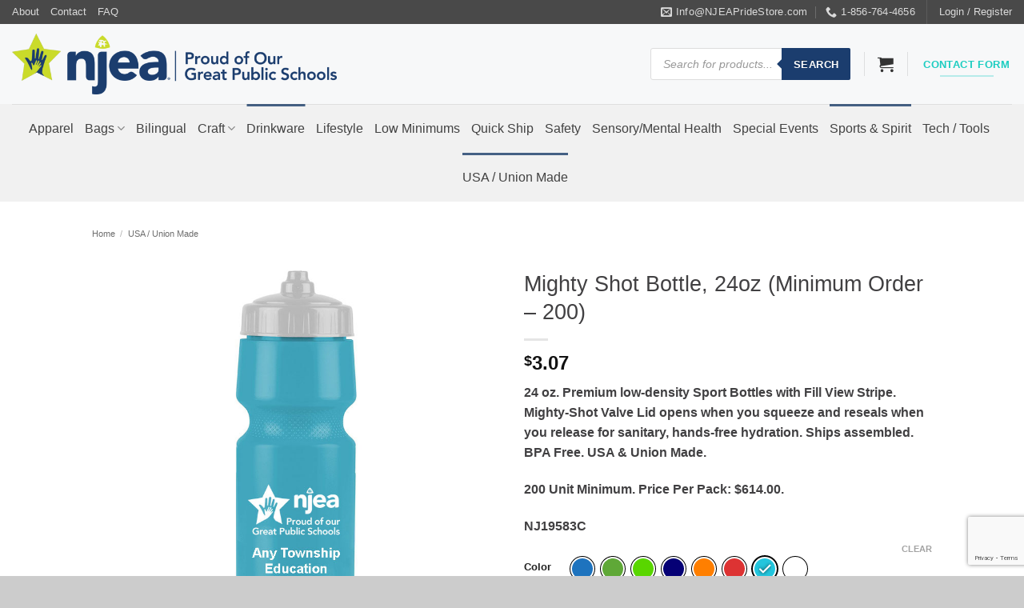

--- FILE ---
content_type: text/html; charset=UTF-8
request_url: https://njeapridestore.com/product/might-shot-bottle/
body_size: 36672
content:
<!DOCTYPE html>
<html lang="en-US" class="loading-site no-js">
<head>
	<meta charset="UTF-8" />
	<link rel="profile" href="http://gmpg.org/xfn/11" />
	<link rel="pingback" href="https://njeapridestore.com/xmlrpc.php" />

	<script>(function(html){html.className = html.className.replace(/\bno-js\b/,'js')})(document.documentElement);</script>
<meta name='robots' content='index, follow, max-image-preview:large, max-snippet:-1, max-video-preview:-1' />
<meta name="viewport" content="width=device-width, initial-scale=1" />
	<!-- This site is optimized with the Yoast SEO plugin v26.8 - https://yoast.com/product/yoast-seo-wordpress/ -->
	<title>Mighty Shot Bottle, 24oz (Minimum Order - 200) - NJEA Store</title>
	<link rel="canonical" href="https://njeapridestore.com/product/might-shot-bottle/" />
	<meta property="og:locale" content="en_US" />
	<meta property="og:type" content="article" />
	<meta property="og:title" content="Mighty Shot Bottle, 24oz (Minimum Order - 200) - NJEA Store" />
	<meta property="og:description" content="24 oz. Premium low-density Sport Bottles with Fill View Stripe. Mighty-Shot Valve Lid opens when you squeeze and reseals when you release for sanitary, hands-free hydration. Ships assembled. BPA Free. USA &amp; Union Made.  200 Unit Minimum. Price Per Pack: $614.00.  NJ19583C" />
	<meta property="og:url" content="https://njeapridestore.com/product/might-shot-bottle/" />
	<meta property="og:site_name" content="NJEA Store" />
	<meta property="article:modified_time" content="2025-07-15T17:01:26+00:00" />
	<meta property="og:image" content="https://njeapridestore.com/wp-content/uploads/2021/03/Mighty-Shot-Bottle-Teal.jpg" />
	<meta property="og:image:width" content="800" />
	<meta property="og:image:height" content="800" />
	<meta property="og:image:type" content="image/jpeg" />
	<meta name="twitter:card" content="summary_large_image" />
	<meta name="twitter:label1" content="Est. reading time" />
	<meta name="twitter:data1" content="1 minute" />
	<script type="application/ld+json" class="yoast-schema-graph">{"@context":"https://schema.org","@graph":[{"@type":"WebPage","@id":"https://njeapridestore.com/product/might-shot-bottle/","url":"https://njeapridestore.com/product/might-shot-bottle/","name":"Mighty Shot Bottle, 24oz (Minimum Order - 200) - NJEA Store","isPartOf":{"@id":"https://njeapridestore.com/#website"},"primaryImageOfPage":{"@id":"https://njeapridestore.com/product/might-shot-bottle/#primaryimage"},"image":{"@id":"https://njeapridestore.com/product/might-shot-bottle/#primaryimage"},"thumbnailUrl":"https://njeapridestore.com/wp-content/uploads/2021/03/Mighty-Shot-Bottle-Teal.jpg","datePublished":"2021-03-23T14:34:12+00:00","dateModified":"2025-07-15T17:01:26+00:00","breadcrumb":{"@id":"https://njeapridestore.com/product/might-shot-bottle/#breadcrumb"},"inLanguage":"en-US","potentialAction":[{"@type":"ReadAction","target":["https://njeapridestore.com/product/might-shot-bottle/"]}]},{"@type":"ImageObject","inLanguage":"en-US","@id":"https://njeapridestore.com/product/might-shot-bottle/#primaryimage","url":"https://njeapridestore.com/wp-content/uploads/2021/03/Mighty-Shot-Bottle-Teal.jpg","contentUrl":"https://njeapridestore.com/wp-content/uploads/2021/03/Mighty-Shot-Bottle-Teal.jpg","width":800,"height":800,"caption":"Mighty-Shot-Bottle---Teal"},{"@type":"BreadcrumbList","@id":"https://njeapridestore.com/product/might-shot-bottle/#breadcrumb","itemListElement":[{"@type":"ListItem","position":1,"name":"Home","item":"https://njeapridestore.com/"},{"@type":"ListItem","position":2,"name":"Shop","item":"https://njeapridestore.com/shop/"},{"@type":"ListItem","position":3,"name":"Mighty Shot Bottle, 24oz (Minimum Order &#8211; 200)"}]},{"@type":"WebSite","@id":"https://njeapridestore.com/#website","url":"https://njeapridestore.com/","name":"NJEA Store","description":"","potentialAction":[{"@type":"SearchAction","target":{"@type":"EntryPoint","urlTemplate":"https://njeapridestore.com/?s={search_term_string}"},"query-input":{"@type":"PropertyValueSpecification","valueRequired":true,"valueName":"search_term_string"}}],"inLanguage":"en-US"}]}</script>
	<!-- / Yoast SEO plugin. -->


<link rel='dns-prefetch' href='//www.googletagmanager.com' />
<link rel='prefetch' href='https://njeapridestore.com/wp-content/themes/flatsome/assets/js/flatsome.js?ver=e2eddd6c228105dac048' />
<link rel='prefetch' href='https://njeapridestore.com/wp-content/themes/flatsome/assets/js/chunk.slider.js?ver=3.20.4' />
<link rel='prefetch' href='https://njeapridestore.com/wp-content/themes/flatsome/assets/js/chunk.popups.js?ver=3.20.4' />
<link rel='prefetch' href='https://njeapridestore.com/wp-content/themes/flatsome/assets/js/chunk.tooltips.js?ver=3.20.4' />
<link rel='prefetch' href='https://njeapridestore.com/wp-content/themes/flatsome/assets/js/woocommerce.js?ver=1c9be63d628ff7c3ff4c' />
<link rel="alternate" type="application/rss+xml" title="NJEA Store &raquo; Feed" href="https://njeapridestore.com/feed/" />
<link rel="alternate" type="application/rss+xml" title="NJEA Store &raquo; Comments Feed" href="https://njeapridestore.com/comments/feed/" />
<link rel="alternate" title="oEmbed (JSON)" type="application/json+oembed" href="https://njeapridestore.com/wp-json/oembed/1.0/embed?url=https%3A%2F%2Fnjeapridestore.com%2Fproduct%2Fmight-shot-bottle%2F" />
<link rel="alternate" title="oEmbed (XML)" type="text/xml+oembed" href="https://njeapridestore.com/wp-json/oembed/1.0/embed?url=https%3A%2F%2Fnjeapridestore.com%2Fproduct%2Fmight-shot-bottle%2F&#038;format=xml" />
<style id='wp-img-auto-sizes-contain-inline-css' type='text/css'>
img:is([sizes=auto i],[sizes^="auto," i]){contain-intrinsic-size:3000px 1500px}
/*# sourceURL=wp-img-auto-sizes-contain-inline-css */
</style>
<style id='wp-emoji-styles-inline-css' type='text/css'>

	img.wp-smiley, img.emoji {
		display: inline !important;
		border: none !important;
		box-shadow: none !important;
		height: 1em !important;
		width: 1em !important;
		margin: 0 0.07em !important;
		vertical-align: -0.1em !important;
		background: none !important;
		padding: 0 !important;
	}
/*# sourceURL=wp-emoji-styles-inline-css */
</style>
<style id='wp-block-library-inline-css' type='text/css'>
:root{--wp-block-synced-color:#7a00df;--wp-block-synced-color--rgb:122,0,223;--wp-bound-block-color:var(--wp-block-synced-color);--wp-editor-canvas-background:#ddd;--wp-admin-theme-color:#007cba;--wp-admin-theme-color--rgb:0,124,186;--wp-admin-theme-color-darker-10:#006ba1;--wp-admin-theme-color-darker-10--rgb:0,107,160.5;--wp-admin-theme-color-darker-20:#005a87;--wp-admin-theme-color-darker-20--rgb:0,90,135;--wp-admin-border-width-focus:2px}@media (min-resolution:192dpi){:root{--wp-admin-border-width-focus:1.5px}}.wp-element-button{cursor:pointer}:root .has-very-light-gray-background-color{background-color:#eee}:root .has-very-dark-gray-background-color{background-color:#313131}:root .has-very-light-gray-color{color:#eee}:root .has-very-dark-gray-color{color:#313131}:root .has-vivid-green-cyan-to-vivid-cyan-blue-gradient-background{background:linear-gradient(135deg,#00d084,#0693e3)}:root .has-purple-crush-gradient-background{background:linear-gradient(135deg,#34e2e4,#4721fb 50%,#ab1dfe)}:root .has-hazy-dawn-gradient-background{background:linear-gradient(135deg,#faaca8,#dad0ec)}:root .has-subdued-olive-gradient-background{background:linear-gradient(135deg,#fafae1,#67a671)}:root .has-atomic-cream-gradient-background{background:linear-gradient(135deg,#fdd79a,#004a59)}:root .has-nightshade-gradient-background{background:linear-gradient(135deg,#330968,#31cdcf)}:root .has-midnight-gradient-background{background:linear-gradient(135deg,#020381,#2874fc)}:root{--wp--preset--font-size--normal:16px;--wp--preset--font-size--huge:42px}.has-regular-font-size{font-size:1em}.has-larger-font-size{font-size:2.625em}.has-normal-font-size{font-size:var(--wp--preset--font-size--normal)}.has-huge-font-size{font-size:var(--wp--preset--font-size--huge)}.has-text-align-center{text-align:center}.has-text-align-left{text-align:left}.has-text-align-right{text-align:right}.has-fit-text{white-space:nowrap!important}#end-resizable-editor-section{display:none}.aligncenter{clear:both}.items-justified-left{justify-content:flex-start}.items-justified-center{justify-content:center}.items-justified-right{justify-content:flex-end}.items-justified-space-between{justify-content:space-between}.screen-reader-text{border:0;clip-path:inset(50%);height:1px;margin:-1px;overflow:hidden;padding:0;position:absolute;width:1px;word-wrap:normal!important}.screen-reader-text:focus{background-color:#ddd;clip-path:none;color:#444;display:block;font-size:1em;height:auto;left:5px;line-height:normal;padding:15px 23px 14px;text-decoration:none;top:5px;width:auto;z-index:100000}html :where(.has-border-color){border-style:solid}html :where([style*=border-top-color]){border-top-style:solid}html :where([style*=border-right-color]){border-right-style:solid}html :where([style*=border-bottom-color]){border-bottom-style:solid}html :where([style*=border-left-color]){border-left-style:solid}html :where([style*=border-width]){border-style:solid}html :where([style*=border-top-width]){border-top-style:solid}html :where([style*=border-right-width]){border-right-style:solid}html :where([style*=border-bottom-width]){border-bottom-style:solid}html :where([style*=border-left-width]){border-left-style:solid}html :where(img[class*=wp-image-]){height:auto;max-width:100%}:where(figure){margin:0 0 1em}html :where(.is-position-sticky){--wp-admin--admin-bar--position-offset:var(--wp-admin--admin-bar--height,0px)}@media screen and (max-width:600px){html :where(.is-position-sticky){--wp-admin--admin-bar--position-offset:0px}}

/*# sourceURL=wp-block-library-inline-css */
</style><link rel='stylesheet' id='wc-blocks-style-css' href='https://njeapridestore.com/wp-content/plugins/woocommerce/assets/client/blocks/wc-blocks.css?ver=wc-10.4.3' type='text/css' media='all' />
<style id='global-styles-inline-css' type='text/css'>
:root{--wp--preset--aspect-ratio--square: 1;--wp--preset--aspect-ratio--4-3: 4/3;--wp--preset--aspect-ratio--3-4: 3/4;--wp--preset--aspect-ratio--3-2: 3/2;--wp--preset--aspect-ratio--2-3: 2/3;--wp--preset--aspect-ratio--16-9: 16/9;--wp--preset--aspect-ratio--9-16: 9/16;--wp--preset--color--black: #000000;--wp--preset--color--cyan-bluish-gray: #abb8c3;--wp--preset--color--white: #ffffff;--wp--preset--color--pale-pink: #f78da7;--wp--preset--color--vivid-red: #cf2e2e;--wp--preset--color--luminous-vivid-orange: #ff6900;--wp--preset--color--luminous-vivid-amber: #fcb900;--wp--preset--color--light-green-cyan: #7bdcb5;--wp--preset--color--vivid-green-cyan: #00d084;--wp--preset--color--pale-cyan-blue: #8ed1fc;--wp--preset--color--vivid-cyan-blue: #0693e3;--wp--preset--color--vivid-purple: #9b51e0;--wp--preset--color--primary: #446084;--wp--preset--color--secondary: #1dcdc1;--wp--preset--color--success: #627D47;--wp--preset--color--alert: #b20000;--wp--preset--gradient--vivid-cyan-blue-to-vivid-purple: linear-gradient(135deg,rgb(6,147,227) 0%,rgb(155,81,224) 100%);--wp--preset--gradient--light-green-cyan-to-vivid-green-cyan: linear-gradient(135deg,rgb(122,220,180) 0%,rgb(0,208,130) 100%);--wp--preset--gradient--luminous-vivid-amber-to-luminous-vivid-orange: linear-gradient(135deg,rgb(252,185,0) 0%,rgb(255,105,0) 100%);--wp--preset--gradient--luminous-vivid-orange-to-vivid-red: linear-gradient(135deg,rgb(255,105,0) 0%,rgb(207,46,46) 100%);--wp--preset--gradient--very-light-gray-to-cyan-bluish-gray: linear-gradient(135deg,rgb(238,238,238) 0%,rgb(169,184,195) 100%);--wp--preset--gradient--cool-to-warm-spectrum: linear-gradient(135deg,rgb(74,234,220) 0%,rgb(151,120,209) 20%,rgb(207,42,186) 40%,rgb(238,44,130) 60%,rgb(251,105,98) 80%,rgb(254,248,76) 100%);--wp--preset--gradient--blush-light-purple: linear-gradient(135deg,rgb(255,206,236) 0%,rgb(152,150,240) 100%);--wp--preset--gradient--blush-bordeaux: linear-gradient(135deg,rgb(254,205,165) 0%,rgb(254,45,45) 50%,rgb(107,0,62) 100%);--wp--preset--gradient--luminous-dusk: linear-gradient(135deg,rgb(255,203,112) 0%,rgb(199,81,192) 50%,rgb(65,88,208) 100%);--wp--preset--gradient--pale-ocean: linear-gradient(135deg,rgb(255,245,203) 0%,rgb(182,227,212) 50%,rgb(51,167,181) 100%);--wp--preset--gradient--electric-grass: linear-gradient(135deg,rgb(202,248,128) 0%,rgb(113,206,126) 100%);--wp--preset--gradient--midnight: linear-gradient(135deg,rgb(2,3,129) 0%,rgb(40,116,252) 100%);--wp--preset--font-size--small: 13px;--wp--preset--font-size--medium: 20px;--wp--preset--font-size--large: 36px;--wp--preset--font-size--x-large: 42px;--wp--preset--spacing--20: 0.44rem;--wp--preset--spacing--30: 0.67rem;--wp--preset--spacing--40: 1rem;--wp--preset--spacing--50: 1.5rem;--wp--preset--spacing--60: 2.25rem;--wp--preset--spacing--70: 3.38rem;--wp--preset--spacing--80: 5.06rem;--wp--preset--shadow--natural: 6px 6px 9px rgba(0, 0, 0, 0.2);--wp--preset--shadow--deep: 12px 12px 50px rgba(0, 0, 0, 0.4);--wp--preset--shadow--sharp: 6px 6px 0px rgba(0, 0, 0, 0.2);--wp--preset--shadow--outlined: 6px 6px 0px -3px rgb(255, 255, 255), 6px 6px rgb(0, 0, 0);--wp--preset--shadow--crisp: 6px 6px 0px rgb(0, 0, 0);}:where(body) { margin: 0; }.wp-site-blocks > .alignleft { float: left; margin-right: 2em; }.wp-site-blocks > .alignright { float: right; margin-left: 2em; }.wp-site-blocks > .aligncenter { justify-content: center; margin-left: auto; margin-right: auto; }:where(.is-layout-flex){gap: 0.5em;}:where(.is-layout-grid){gap: 0.5em;}.is-layout-flow > .alignleft{float: left;margin-inline-start: 0;margin-inline-end: 2em;}.is-layout-flow > .alignright{float: right;margin-inline-start: 2em;margin-inline-end: 0;}.is-layout-flow > .aligncenter{margin-left: auto !important;margin-right: auto !important;}.is-layout-constrained > .alignleft{float: left;margin-inline-start: 0;margin-inline-end: 2em;}.is-layout-constrained > .alignright{float: right;margin-inline-start: 2em;margin-inline-end: 0;}.is-layout-constrained > .aligncenter{margin-left: auto !important;margin-right: auto !important;}.is-layout-constrained > :where(:not(.alignleft):not(.alignright):not(.alignfull)){margin-left: auto !important;margin-right: auto !important;}body .is-layout-flex{display: flex;}.is-layout-flex{flex-wrap: wrap;align-items: center;}.is-layout-flex > :is(*, div){margin: 0;}body .is-layout-grid{display: grid;}.is-layout-grid > :is(*, div){margin: 0;}body{padding-top: 0px;padding-right: 0px;padding-bottom: 0px;padding-left: 0px;}a:where(:not(.wp-element-button)){text-decoration: none;}:root :where(.wp-element-button, .wp-block-button__link){background-color: #32373c;border-width: 0;color: #fff;font-family: inherit;font-size: inherit;font-style: inherit;font-weight: inherit;letter-spacing: inherit;line-height: inherit;padding-top: calc(0.667em + 2px);padding-right: calc(1.333em + 2px);padding-bottom: calc(0.667em + 2px);padding-left: calc(1.333em + 2px);text-decoration: none;text-transform: inherit;}.has-black-color{color: var(--wp--preset--color--black) !important;}.has-cyan-bluish-gray-color{color: var(--wp--preset--color--cyan-bluish-gray) !important;}.has-white-color{color: var(--wp--preset--color--white) !important;}.has-pale-pink-color{color: var(--wp--preset--color--pale-pink) !important;}.has-vivid-red-color{color: var(--wp--preset--color--vivid-red) !important;}.has-luminous-vivid-orange-color{color: var(--wp--preset--color--luminous-vivid-orange) !important;}.has-luminous-vivid-amber-color{color: var(--wp--preset--color--luminous-vivid-amber) !important;}.has-light-green-cyan-color{color: var(--wp--preset--color--light-green-cyan) !important;}.has-vivid-green-cyan-color{color: var(--wp--preset--color--vivid-green-cyan) !important;}.has-pale-cyan-blue-color{color: var(--wp--preset--color--pale-cyan-blue) !important;}.has-vivid-cyan-blue-color{color: var(--wp--preset--color--vivid-cyan-blue) !important;}.has-vivid-purple-color{color: var(--wp--preset--color--vivid-purple) !important;}.has-primary-color{color: var(--wp--preset--color--primary) !important;}.has-secondary-color{color: var(--wp--preset--color--secondary) !important;}.has-success-color{color: var(--wp--preset--color--success) !important;}.has-alert-color{color: var(--wp--preset--color--alert) !important;}.has-black-background-color{background-color: var(--wp--preset--color--black) !important;}.has-cyan-bluish-gray-background-color{background-color: var(--wp--preset--color--cyan-bluish-gray) !important;}.has-white-background-color{background-color: var(--wp--preset--color--white) !important;}.has-pale-pink-background-color{background-color: var(--wp--preset--color--pale-pink) !important;}.has-vivid-red-background-color{background-color: var(--wp--preset--color--vivid-red) !important;}.has-luminous-vivid-orange-background-color{background-color: var(--wp--preset--color--luminous-vivid-orange) !important;}.has-luminous-vivid-amber-background-color{background-color: var(--wp--preset--color--luminous-vivid-amber) !important;}.has-light-green-cyan-background-color{background-color: var(--wp--preset--color--light-green-cyan) !important;}.has-vivid-green-cyan-background-color{background-color: var(--wp--preset--color--vivid-green-cyan) !important;}.has-pale-cyan-blue-background-color{background-color: var(--wp--preset--color--pale-cyan-blue) !important;}.has-vivid-cyan-blue-background-color{background-color: var(--wp--preset--color--vivid-cyan-blue) !important;}.has-vivid-purple-background-color{background-color: var(--wp--preset--color--vivid-purple) !important;}.has-primary-background-color{background-color: var(--wp--preset--color--primary) !important;}.has-secondary-background-color{background-color: var(--wp--preset--color--secondary) !important;}.has-success-background-color{background-color: var(--wp--preset--color--success) !important;}.has-alert-background-color{background-color: var(--wp--preset--color--alert) !important;}.has-black-border-color{border-color: var(--wp--preset--color--black) !important;}.has-cyan-bluish-gray-border-color{border-color: var(--wp--preset--color--cyan-bluish-gray) !important;}.has-white-border-color{border-color: var(--wp--preset--color--white) !important;}.has-pale-pink-border-color{border-color: var(--wp--preset--color--pale-pink) !important;}.has-vivid-red-border-color{border-color: var(--wp--preset--color--vivid-red) !important;}.has-luminous-vivid-orange-border-color{border-color: var(--wp--preset--color--luminous-vivid-orange) !important;}.has-luminous-vivid-amber-border-color{border-color: var(--wp--preset--color--luminous-vivid-amber) !important;}.has-light-green-cyan-border-color{border-color: var(--wp--preset--color--light-green-cyan) !important;}.has-vivid-green-cyan-border-color{border-color: var(--wp--preset--color--vivid-green-cyan) !important;}.has-pale-cyan-blue-border-color{border-color: var(--wp--preset--color--pale-cyan-blue) !important;}.has-vivid-cyan-blue-border-color{border-color: var(--wp--preset--color--vivid-cyan-blue) !important;}.has-vivid-purple-border-color{border-color: var(--wp--preset--color--vivid-purple) !important;}.has-primary-border-color{border-color: var(--wp--preset--color--primary) !important;}.has-secondary-border-color{border-color: var(--wp--preset--color--secondary) !important;}.has-success-border-color{border-color: var(--wp--preset--color--success) !important;}.has-alert-border-color{border-color: var(--wp--preset--color--alert) !important;}.has-vivid-cyan-blue-to-vivid-purple-gradient-background{background: var(--wp--preset--gradient--vivid-cyan-blue-to-vivid-purple) !important;}.has-light-green-cyan-to-vivid-green-cyan-gradient-background{background: var(--wp--preset--gradient--light-green-cyan-to-vivid-green-cyan) !important;}.has-luminous-vivid-amber-to-luminous-vivid-orange-gradient-background{background: var(--wp--preset--gradient--luminous-vivid-amber-to-luminous-vivid-orange) !important;}.has-luminous-vivid-orange-to-vivid-red-gradient-background{background: var(--wp--preset--gradient--luminous-vivid-orange-to-vivid-red) !important;}.has-very-light-gray-to-cyan-bluish-gray-gradient-background{background: var(--wp--preset--gradient--very-light-gray-to-cyan-bluish-gray) !important;}.has-cool-to-warm-spectrum-gradient-background{background: var(--wp--preset--gradient--cool-to-warm-spectrum) !important;}.has-blush-light-purple-gradient-background{background: var(--wp--preset--gradient--blush-light-purple) !important;}.has-blush-bordeaux-gradient-background{background: var(--wp--preset--gradient--blush-bordeaux) !important;}.has-luminous-dusk-gradient-background{background: var(--wp--preset--gradient--luminous-dusk) !important;}.has-pale-ocean-gradient-background{background: var(--wp--preset--gradient--pale-ocean) !important;}.has-electric-grass-gradient-background{background: var(--wp--preset--gradient--electric-grass) !important;}.has-midnight-gradient-background{background: var(--wp--preset--gradient--midnight) !important;}.has-small-font-size{font-size: var(--wp--preset--font-size--small) !important;}.has-medium-font-size{font-size: var(--wp--preset--font-size--medium) !important;}.has-large-font-size{font-size: var(--wp--preset--font-size--large) !important;}.has-x-large-font-size{font-size: var(--wp--preset--font-size--x-large) !important;}
/*# sourceURL=global-styles-inline-css */
</style>

<style id='woocommerce-inline-inline-css' type='text/css'>
.woocommerce form .form-row .required { visibility: visible; }
/*# sourceURL=woocommerce-inline-inline-css */
</style>
<link rel='stylesheet' id='woo-variation-swatches-css' href='https://njeapridestore.com/wp-content/plugins/woo-variation-swatches/assets/css/frontend.min.css?ver=1763003183' type='text/css' media='all' />
<style id='woo-variation-swatches-inline-css' type='text/css'>
:root {
--wvs-tick:url("data:image/svg+xml;utf8,%3Csvg filter='drop-shadow(0px 0px 2px rgb(0 0 0 / .8))' xmlns='http://www.w3.org/2000/svg'  viewBox='0 0 30 30'%3E%3Cpath fill='none' stroke='%23ffffff' stroke-linecap='round' stroke-linejoin='round' stroke-width='4' d='M4 16L11 23 27 7'/%3E%3C/svg%3E");

--wvs-cross:url("data:image/svg+xml;utf8,%3Csvg filter='drop-shadow(0px 0px 5px rgb(255 255 255 / .6))' xmlns='http://www.w3.org/2000/svg' width='72px' height='72px' viewBox='0 0 24 24'%3E%3Cpath fill='none' stroke='%23ff0000' stroke-linecap='round' stroke-width='0.6' d='M5 5L19 19M19 5L5 19'/%3E%3C/svg%3E");
--wvs-position:center;
--wvs-single-product-large-item-width:40px;
--wvs-single-product-large-item-height:40px;
--wvs-single-product-large-item-font-size:16px;
--wvs-single-product-item-width:30px;
--wvs-single-product-item-height:30px;
--wvs-single-product-item-font-size:16px;
--wvs-archive-product-item-width:15px;
--wvs-archive-product-item-height:15px;
--wvs-archive-product-item-font-size:16px;
--wvs-tooltip-background-color:;
--wvs-tooltip-text-color:#000000;
--wvs-item-box-shadow:0 0 0 1px #000000;
--wvs-item-background-color:#FFFFFF;
--wvs-item-text-color:#000000;
--wvs-hover-item-box-shadow:0 0 0 3px #000000;
--wvs-hover-item-background-color:#FFFFFF;
--wvs-hover-item-text-color:#000000;
--wvs-selected-item-box-shadow:0 0 0 2px #000000;
--wvs-selected-item-background-color:#FFFFFF;
--wvs-selected-item-text-color:#000000}.enabled-catalog-display-limit-mode > li.variable-item:nth-child(n+6) {display:none !important;}
/*# sourceURL=woo-variation-swatches-inline-css */
</style>
<link rel='stylesheet' id='dgwt-wcas-style-css' href='https://njeapridestore.com/wp-content/plugins/ajax-search-for-woocommerce/assets/css/style.min.css?ver=1.32.2' type='text/css' media='all' />
<link rel='stylesheet' id='wcpa-frontend-css' href='https://njeapridestore.com/wp-content/plugins/woo-custom-product-addons-pro/assets/css/style_1.css?ver=5.3.1' type='text/css' media='all' />
<link rel='stylesheet' id='flatsome-main-css' href='https://njeapridestore.com/wp-content/themes/flatsome/assets/css/flatsome.css?ver=3.20.4' type='text/css' media='all' />
<style id='flatsome-main-inline-css' type='text/css'>
@font-face {
				font-family: "fl-icons";
				font-display: block;
				src: url(https://njeapridestore.com/wp-content/themes/flatsome/assets/css/icons/fl-icons.eot?v=3.20.4);
				src:
					url(https://njeapridestore.com/wp-content/themes/flatsome/assets/css/icons/fl-icons.eot#iefix?v=3.20.4) format("embedded-opentype"),
					url(https://njeapridestore.com/wp-content/themes/flatsome/assets/css/icons/fl-icons.woff2?v=3.20.4) format("woff2"),
					url(https://njeapridestore.com/wp-content/themes/flatsome/assets/css/icons/fl-icons.ttf?v=3.20.4) format("truetype"),
					url(https://njeapridestore.com/wp-content/themes/flatsome/assets/css/icons/fl-icons.woff?v=3.20.4) format("woff"),
					url(https://njeapridestore.com/wp-content/themes/flatsome/assets/css/icons/fl-icons.svg?v=3.20.4#fl-icons) format("svg");
			}
/*# sourceURL=flatsome-main-inline-css */
</style>
<link rel='stylesheet' id='flatsome-shop-css' href='https://njeapridestore.com/wp-content/themes/flatsome/assets/css/flatsome-shop.css?ver=3.20.4' type='text/css' media='all' />
<link rel='stylesheet' id='flatsome-style-css' href='https://njeapridestore.com/wp-content/themes/flatsome-child/style.css?ver=3.0' type='text/css' media='all' />
<script type="text/javascript" src="https://njeapridestore.com/wp-includes/js/jquery/jquery.min.js?ver=3.7.1" id="jquery-core-js"></script>
<script type="text/javascript" src="https://njeapridestore.com/wp-includes/js/jquery/jquery-migrate.min.js?ver=3.4.1" id="jquery-migrate-js"></script>
<script type="text/javascript" src="https://njeapridestore.com/wp-content/plugins/woocommerce/assets/js/jquery-blockui/jquery.blockUI.min.js?ver=2.7.0-wc.10.4.3" id="wc-jquery-blockui-js" data-wp-strategy="defer"></script>
<script type="text/javascript" id="wc-add-to-cart-js-extra">
/* <![CDATA[ */
var wc_add_to_cart_params = {"ajax_url":"/wp-admin/admin-ajax.php","wc_ajax_url":"/?wc-ajax=%%endpoint%%","i18n_view_cart":"View cart","cart_url":"https://njeapridestore.com/cart/","is_cart":"","cart_redirect_after_add":"no"};
//# sourceURL=wc-add-to-cart-js-extra
/* ]]> */
</script>
<script type="text/javascript" src="https://njeapridestore.com/wp-content/plugins/woocommerce/assets/js/frontend/add-to-cart.min.js?ver=10.4.3" id="wc-add-to-cart-js" defer="defer" data-wp-strategy="defer"></script>
<script type="text/javascript" id="wc-single-product-js-extra">
/* <![CDATA[ */
var wc_single_product_params = {"i18n_required_rating_text":"Please select a rating","i18n_rating_options":["1 of 5 stars","2 of 5 stars","3 of 5 stars","4 of 5 stars","5 of 5 stars"],"i18n_product_gallery_trigger_text":"View full-screen image gallery","review_rating_required":"yes","flexslider":{"rtl":false,"animation":"slide","smoothHeight":true,"directionNav":false,"controlNav":"thumbnails","slideshow":false,"animationSpeed":500,"animationLoop":false,"allowOneSlide":false},"zoom_enabled":"","zoom_options":[],"photoswipe_enabled":"","photoswipe_options":{"shareEl":false,"closeOnScroll":false,"history":false,"hideAnimationDuration":0,"showAnimationDuration":0},"flexslider_enabled":""};
//# sourceURL=wc-single-product-js-extra
/* ]]> */
</script>
<script type="text/javascript" src="https://njeapridestore.com/wp-content/plugins/woocommerce/assets/js/frontend/single-product.min.js?ver=10.4.3" id="wc-single-product-js" defer="defer" data-wp-strategy="defer"></script>
<script type="text/javascript" src="https://njeapridestore.com/wp-content/plugins/woocommerce/assets/js/js-cookie/js.cookie.min.js?ver=2.1.4-wc.10.4.3" id="wc-js-cookie-js" data-wp-strategy="defer"></script>
<script type="text/javascript" src="https://njeapridestore.com/wp-content/plugins/woocommerce-min-max-quantities/assets/js/frontend/validate.min.js?ver=5.2.8" id="wc-mmq-frontend-js" defer="defer" data-wp-strategy="defer"></script>
<link rel="https://api.w.org/" href="https://njeapridestore.com/wp-json/" /><link rel="alternate" title="JSON" type="application/json" href="https://njeapridestore.com/wp-json/wp/v2/product/899" /><link rel="EditURI" type="application/rsd+xml" title="RSD" href="https://njeapridestore.com/xmlrpc.php?rsd" />
<link rel='shortlink' href='https://njeapridestore.com/?p=899' />
<meta name="generator" content="Site Kit by Google 1.170.0" />		<style>
			.dgwt-wcas-ico-magnifier,.dgwt-wcas-ico-magnifier-handler{max-width:20px}.dgwt-wcas-search-wrapp{max-width:600px}.dgwt-wcas-search-wrapp .dgwt-wcas-sf-wrapp .dgwt-wcas-search-submit::before{border-color:transparent #1b3d6e}.dgwt-wcas-search-wrapp .dgwt-wcas-sf-wrapp .dgwt-wcas-search-submit:hover::before,.dgwt-wcas-search-wrapp .dgwt-wcas-sf-wrapp .dgwt-wcas-search-submit:focus::before{border-right-color:#1b3d6e}.dgwt-wcas-search-wrapp .dgwt-wcas-sf-wrapp .dgwt-wcas-search-submit,.dgwt-wcas-om-bar .dgwt-wcas-om-return{background-color:#1b3d6e}.dgwt-wcas-search-wrapp .dgwt-wcas-ico-magnifier,.dgwt-wcas-search-wrapp .dgwt-wcas-sf-wrapp .dgwt-wcas-search-submit svg path,.dgwt-wcas-om-bar .dgwt-wcas-om-return svg path{}		</style>
			<style>
		.dgwt-wcas-flatsome-up {
			margin-top: -40vh;
		}

		#search-lightbox .dgwt-wcas-sf-wrapp input[type=search].dgwt-wcas-search-input {
			height: 60px;
			font-size: 20px;
		}

		#search-lightbox .dgwt-wcas-search-wrapp {
			-webkit-transition: all 100ms ease-in-out;
			-moz-transition: all 100ms ease-in-out;
			-ms-transition: all 100ms ease-in-out;
			-o-transition: all 100ms ease-in-out;
			transition: all 100ms ease-in-out;
		}

		#search-lightbox .dgwt-wcas-sf-wrapp .dgwt-wcas-search-submit:before {
			top: 21px;
		}

		.dgwt-wcas-overlay-mobile-on .mfp-wrap .mfp-content {
			width: 100vw;
		}

		.dgwt-wcas-overlay-mobile-on .mfp-wrap,
		.dgwt-wcas-overlay-mobile-on .mfp-close,
		.dgwt-wcas-overlay-mobile-on .nav-sidebar {
			display: none;
		}

		.dgwt-wcas-overlay-mobile-on .main-menu-overlay {
			display: none;
		}

		.dgwt-wcas-open .header-search-dropdown .nav-dropdown {
			opacity: 1;
			max-height: inherit;
			left: -15px !important;
		}

		.dgwt-wcas-open:not(.dgwt-wcas-theme-flatsome-dd-sc) .nav-right .header-search-dropdown .nav-dropdown {
			left: auto;
			/*right: -15px;*/
		}

		.dgwt-wcas-theme-flatsome .nav-dropdown .dgwt-wcas-search-wrapp {
			min-width: 450px;
		}

		.header-search-form {
			min-width: 250px;
		}
	</style>
			<noscript><style>.woocommerce-product-gallery{ opacity: 1 !important; }</style></noscript>
	<style>:root{  --wcpasectiontitlesize:14px;   --wcpalabelsize:14px;   --wcpadescsize:13px;   --wcpaerrorsize:13px;   --wcpalabelweight:normal;   --wcpadescweight:normal;   --wcpaborderwidth:1px;   --wcpaborderradius:6px;   --wcpainputheight:45px;   --wcpachecklabelsize:14px;   --wcpacheckborderwidth:1px;   --wcpacheckwidth:20px;   --wcpacheckheight:20px;   --wcpacheckborderradius:4px;   --wcpacheckbuttonradius:5px;   --wcpacheckbuttonborder:2px;   --wcpaqtywidth:100px;   --wcpaqtyheight:45px;   --wcpaqtyradius:6px; }:root{  --wcpasectiontitlecolor:#4A4A4A;   --wcpasectiontitlebg:rgba(238,238,238,0.28);   --wcpalinecolor:#Bebebe;   --wcpabuttoncolor:#3340d3;   --wcpalabelcolor:#424242;   --wcpadesccolor:#797979;   --wcpabordercolor:#c6d0e9;   --wcpabordercolorfocus:#3561f3;   --wcpainputbgcolor:#FFFFFF;   --wcpainputcolor:#5d5d5d;   --wcpachecklabelcolor:#4a4a4a;   --wcpacheckbgcolor:#3340d3;   --wcpacheckbordercolor:#B9CBE3;   --wcpachecktickcolor:#ffffff;   --wcparadiobgcolor:#3340d3;   --wcparadiobordercolor:#B9CBE3;   --wcparadioselbordercolor:#3340d3;   --wcpabuttontextcolor:#ffffff;   --wcpaerrorcolor:#F55050;   --wcpacheckbuttoncolor:#CAE2F9;   --wcpacheckbuttonbordercolor:#EEEEEE;   --wcpacheckbuttonselectioncolor:#CECECE;   --wcpaimageselectionoutline:#3340d3;   --wcpaimagetickbg:#2649FF;   --wcpaimagetickcolor:#FFFFFF;   --wcpaimagetickborder:#FFFFFF;   --wcpaimagemagnifierbg:#2649FF;   --wcpaimagemagnifiercolor:#ffffff;   --wcpaimagemagnifierborder:#FFFFFF;   --wcpaimageselectionshadow:rgba(0,0,0,0.25);   --wcpachecktogglebg:#CAE2F9;   --wcpachecktogglecirclecolor:#FFFFFF;   --wcpachecktogglebgactive:#BADA55;   --wcpaqtybuttoncolor:#EEEEEE;   --wcpaqtybuttonhovercolor:#DDDDDD;   --wcpaqtybuttontextcolor:#424242; }:root{  --wcpaleftlabelwidth:120px; }</style><link rel="icon" href="https://njeapridestore.com/wp-content/uploads/2025/10/cropped-Copy-of-NJEA-Small-Logo-Full-Color-1-32x32.png" sizes="32x32" />
<link rel="icon" href="https://njeapridestore.com/wp-content/uploads/2025/10/cropped-Copy-of-NJEA-Small-Logo-Full-Color-1-192x192.png" sizes="192x192" />
<link rel="apple-touch-icon" href="https://njeapridestore.com/wp-content/uploads/2025/10/cropped-Copy-of-NJEA-Small-Logo-Full-Color-1-180x180.png" />
<meta name="msapplication-TileImage" content="https://njeapridestore.com/wp-content/uploads/2025/10/cropped-Copy-of-NJEA-Small-Logo-Full-Color-1-270x270.png" />
<style id="custom-css" type="text/css">:root {--primary-color: #446084;--fs-color-primary: #446084;--fs-color-secondary: #1dcdc1;--fs-color-success: #627D47;--fs-color-alert: #b20000;--fs-color-base: #414042;--fs-experimental-link-color: #334862;--fs-experimental-link-color-hover: #111;}.tooltipster-base {--tooltip-color: #fff;--tooltip-bg-color: #000;}.off-canvas-right .mfp-content, .off-canvas-left .mfp-content {--drawer-width: 300px;}.off-canvas .mfp-content.off-canvas-cart {--drawer-width: 360px;}.header-main{height: 100px}#logo img{max-height: 100px}#logo{width:406px;}.header-bottom{min-height: 55px}.header-top{min-height: 30px}.transparent .header-main{height: 30px}.transparent #logo img{max-height: 30px}.has-transparent + .page-title:first-of-type,.has-transparent + #main > .page-title,.has-transparent + #main > div > .page-title,.has-transparent + #main .page-header-wrapper:first-of-type .page-title{padding-top: 110px;}.header.show-on-scroll,.stuck .header-main{height:70px!important}.stuck #logo img{max-height: 70px!important}.search-form{ width: 42%;}.header-bg-color {background-color: #f7f8f9}.header-bottom {background-color: #f1f1f1}.top-bar-nav > li > a{line-height: 16px }.header-main .nav > li > a{line-height: 40px }.stuck .header-main .nav > li > a{line-height: 50px }.header-bottom-nav > li > a{line-height: 41px }@media (max-width: 549px) {.header-main{height: 71px}#logo img{max-height: 71px}}.header-top{background-color:#494949!important;}h1,h2,h3,h4,h5,h6,.heading-font{color: #414042;}body{font-size: 100%;}@media screen and (max-width: 549px){body{font-size: 100%;}}body{font-family: -apple-system, BlinkMacSystemFont, "Segoe UI", Roboto, Oxygen-Sans, Ubuntu, Cantarell, "Helvetica Neue", sans-serif;}body {font-weight: 400;font-style: normal;}.nav > li > a {font-family: -apple-system, BlinkMacSystemFont, "Segoe UI", Roboto, Oxygen-Sans, Ubuntu, Cantarell, "Helvetica Neue", sans-serif;}.mobile-sidebar-levels-2 .nav > li > ul > li > a {font-family: -apple-system, BlinkMacSystemFont, "Segoe UI", Roboto, Oxygen-Sans, Ubuntu, Cantarell, "Helvetica Neue", sans-serif;}.nav > li > a,.mobile-sidebar-levels-2 .nav > li > ul > li > a {font-weight: 400;font-style: normal;}h1,h2,h3,h4,h5,h6,.heading-font, .off-canvas-center .nav-sidebar.nav-vertical > li > a{font-family: -apple-system, BlinkMacSystemFont, "Segoe UI", Roboto, Oxygen-Sans, Ubuntu, Cantarell, "Helvetica Neue", sans-serif;}h1,h2,h3,h4,h5,h6,.heading-font,.banner h1,.banner h2 {font-weight: 400;font-style: normal;}.alt-font{font-family: -apple-system, BlinkMacSystemFont, "Segoe UI", Roboto, Oxygen-Sans, Ubuntu, Cantarell, "Helvetica Neue", sans-serif;}.alt-font {font-weight: 400!important;font-style: normal!important;}.breadcrumbs{text-transform: none;}.nav > li > a, .links > li > a{text-transform: none;}.header:not(.transparent) .header-nav-main.nav > li > a {color: #333333;}.header:not(.transparent) .header-bottom-nav.nav > li > a{color: #424242;}@media screen and (min-width: 550px){.products .box-vertical .box-image{min-width: 800px!important;width: 800px!important;}}.footer-2{background-color: #cccccc}.absolute-footer, html{background-color: #cccccc}.page-title-small + main .product-container > .row{padding-top:0;}button[name='update_cart'] { display: none; }.nav-vertical-fly-out > li + li {border-top-width: 1px; border-top-style: solid;}.label-new.menu-item > a:after{content:"New";}.label-hot.menu-item > a:after{content:"Hot";}.label-sale.menu-item > a:after{content:"Sale";}.label-popular.menu-item > a:after{content:"Popular";}</style>		<style type="text/css" id="wp-custom-css">
			p.demo_store {
background: black!important;
color: red;
	text-align: center;
font-weight: bold;
}		</style>
		<style id="kirki-inline-styles"></style><link rel='stylesheet' id='dashicons-css' href='https://njeapridestore.com/wp-includes/css/dashicons.min.css?ver=6.9' type='text/css' media='all' />
<link rel='stylesheet' id='wordfence-ls-login-css' href='https://njeapridestore.com/wp-content/plugins/wordfence/modules/login-security/css/login.1766263234.css?ver=1.1.15' type='text/css' media='all' />
</head>

<body class="wp-singular product-template-default single single-product postid-899 wp-theme-flatsome wp-child-theme-flatsome-child theme-flatsome woocommerce woocommerce-page woocommerce-no-js woo-variation-swatches wvs-behavior-blur wvs-theme-flatsome-child wvs-tooltip dgwt-wcas-theme-flatsome lightbox nav-dropdown-has-arrow nav-dropdown-has-shadow nav-dropdown-has-border has-lightbox">


<a class="skip-link screen-reader-text" href="#main">Skip to content</a>

<div id="wrapper">

	
	<header id="header" class="header header-full-width">
		<div class="header-wrapper">
			<div id="top-bar" class="header-top hide-for-sticky nav-dark hide-for-medium">
    <div class="flex-row container">
      <div class="flex-col hide-for-medium flex-left">
          <ul class="nav nav-left medium-nav-center nav-small  nav-">
              <li id="menu-item-200" class="menu-item menu-item-type-post_type menu-item-object-page menu-item-200 menu-item-design-default"><a href="https://njeapridestore.com/elements/pages/about/" class="nav-top-link">About</a></li>
<li id="menu-item-202" class="menu-item menu-item-type-post_type menu-item-object-page menu-item-202 menu-item-design-default"><a href="https://njeapridestore.com/elements/pages/contact/" class="nav-top-link">Contact</a></li>
<li id="menu-item-1991" class="menu-item menu-item-type-custom menu-item-object-custom menu-item-1991 menu-item-design-default"><a href="https://njeapridestore.com/faq/" class="nav-top-link">FAQ</a></li>
          </ul>
      </div>

      <div class="flex-col hide-for-medium flex-center">
          <ul class="nav nav-center nav-small  nav-">
                        </ul>
      </div>

      <div class="flex-col hide-for-medium flex-right">
         <ul class="nav top-bar-nav nav-right nav-small  nav-">
              <li class="header-contact-wrapper">
		<ul id="header-contact" class="nav medium-nav-center nav-divided nav-uppercase header-contact">
		
						<li>
			  <a href="/cdn-cgi/l/email-protection#d1b8bfb7be91bfbbb4b0a1a3b8b5b4a2a5bea3b4ffb2bebc" class="tooltip" title="info@njeapridestore.com">
				  <i class="icon-envelop" aria-hidden="true" style="font-size:14px;"></i>			       <span>
			       	<span class="__cf_email__" data-cfemail="eaa3848c85aaa4a0afabba98838e8fb99e85988fc4898587">[email&#160;protected]</span>			       </span>
			  </a>
			</li>
			
			
						<li>
			  <a href="tel:1-856-764-4656" class="tooltip" title="1-856-764-4656">
			     <i class="icon-phone" aria-hidden="true" style="font-size:14px;"></i>			      <span>1-856-764-4656</span>
			  </a>
			</li>
			
				</ul>
</li>
<li class="header-divider"></li>
<li class="account-item has-icon">

	<a href="https://njeapridestore.com/my-account/" class="nav-top-link nav-top-not-logged-in is-small" title="Login" role="button" data-open="#login-form-popup" aria-controls="login-form-popup" aria-expanded="false" aria-haspopup="dialog" data-flatsome-role-button>
					<span>
			Login / Register			</span>
				</a>




</li>
          </ul>
      </div>

      
    </div>
</div>
<div id="masthead" class="header-main hide-for-sticky">
      <div class="header-inner flex-row container logo-left medium-logo-center" role="navigation">

          <!-- Logo -->
          <div id="logo" class="flex-col logo">
            
<!-- Header logo -->
<a href="https://njeapridestore.com/" title="NJEA Store" rel="home">
		<img width="1020" height="189" src="https://njeapridestore.com/wp-content/uploads/2024/06/Proud-of-our-Great-1-1400x260.png" class="header_logo header-logo" alt="NJEA Store"/><img  width="1020" height="189" src="https://njeapridestore.com/wp-content/uploads/2024/06/Proud-of-our-Great-1-1400x260.png" class="header-logo-dark" alt="NJEA Store"/></a>
          </div>

          <!-- Mobile Left Elements -->
          <div class="flex-col show-for-medium flex-left">
            <ul class="mobile-nav nav nav-left ">
              <li class="nav-icon has-icon">
			<a href="#" class="is-small" data-open="#main-menu" data-pos="left" data-bg="main-menu-overlay" role="button" aria-label="Menu" aria-controls="main-menu" aria-expanded="false" aria-haspopup="dialog" data-flatsome-role-button>
			<i class="icon-menu" aria-hidden="true"></i>					</a>
	</li>
            </ul>
          </div>

          <!-- Left Elements -->
          <div class="flex-col hide-for-medium flex-left
            flex-grow">
            <ul class="header-nav header-nav-main nav nav-left  nav-line-bottom nav-spacing-medium" >
                          </ul>
          </div>

          <!-- Right Elements -->
          <div class="flex-col hide-for-medium flex-right">
            <ul class="header-nav header-nav-main nav nav-right  nav-line-bottom nav-spacing-medium">
              <li class="header-search-form search-form html relative has-icon">
	<div class="header-search-form-wrapper">
		<div  class="dgwt-wcas-search-wrapp dgwt-wcas-has-submit woocommerce dgwt-wcas-style-flat js-dgwt-wcas-layout-classic dgwt-wcas-layout-classic js-dgwt-wcas-mobile-overlay-enabled">
		<form class="dgwt-wcas-search-form" role="search" action="https://njeapridestore.com/" method="get">
		<div class="dgwt-wcas-sf-wrapp">
						<label class="screen-reader-text"
				for="dgwt-wcas-search-input-1">
				Products search			</label>

			<input
				id="dgwt-wcas-search-input-1"
				type="search"
				class="dgwt-wcas-search-input"
				name="s"
				value=""
				placeholder="Search for products..."
				autocomplete="off"
							/>
			<div class="dgwt-wcas-preloader"></div>

			<div class="dgwt-wcas-voice-search"></div>

							<button type="submit"
						aria-label="Search"
						class="dgwt-wcas-search-submit">Search</button>
			
			<input type="hidden" name="post_type" value="product"/>
			<input type="hidden" name="dgwt_wcas" value="1"/>

			
					</div>
	</form>
</div>
	</div>
</li>
<li class="header-divider"></li><li class="cart-item has-icon has-dropdown">

<a href="https://njeapridestore.com/cart/" class="header-cart-link nav-top-link is-small" title="Cart" aria-label="View cart" aria-expanded="false" aria-haspopup="true" role="button" data-flatsome-role-button>


    <i class="icon-shopping-cart" aria-hidden="true" data-icon-label="0"></i>  </a>

 <ul class="nav-dropdown nav-dropdown-default">
    <li class="html widget_shopping_cart">
      <div class="widget_shopping_cart_content">
        

	<div class="ux-mini-cart-empty flex flex-row-col text-center pt pb">
				<div class="ux-mini-cart-empty-icon">
			<svg aria-hidden="true" xmlns="http://www.w3.org/2000/svg" viewBox="0 0 17 19" style="opacity:.1;height:80px;">
				<path d="M8.5 0C6.7 0 5.3 1.2 5.3 2.7v2H2.1c-.3 0-.6.3-.7.7L0 18.2c0 .4.2.8.6.8h15.7c.4 0 .7-.3.7-.7v-.1L15.6 5.4c0-.3-.3-.6-.7-.6h-3.2v-2c0-1.6-1.4-2.8-3.2-2.8zM6.7 2.7c0-.8.8-1.4 1.8-1.4s1.8.6 1.8 1.4v2H6.7v-2zm7.5 3.4 1.3 11.5h-14L2.8 6.1h2.5v1.4c0 .4.3.7.7.7.4 0 .7-.3.7-.7V6.1h3.5v1.4c0 .4.3.7.7.7s.7-.3.7-.7V6.1h2.6z" fill-rule="evenodd" clip-rule="evenodd" fill="currentColor"></path>
			</svg>
		</div>
				<p class="woocommerce-mini-cart__empty-message empty">No products in the cart.</p>
					<p class="return-to-shop">
				<a class="button primary wc-backward" href="https://njeapridestore.com/shop/">
					Return to shop				</a>
			</p>
				</div>


      </div>
    </li>
     </ul>

</li>
<li class="header-divider"></li><li class="html header-button-2">
	<div class="header-button">
		<a href="https://njeapridestore.com/start-a-project/" class="button secondary is-underline" >
		<span>CONTACT FORM</span>
	</a>
	</div>
</li>
            </ul>
          </div>

          <!-- Mobile Right Elements -->
          <div class="flex-col show-for-medium flex-right">
            <ul class="mobile-nav nav nav-right ">
              <li class="header-search header-search-lightbox has-icon">
			<a href="#search-lightbox" class="is-small" aria-label="Search" data-open="#search-lightbox" data-focus="input.search-field" role="button" aria-expanded="false" aria-haspopup="dialog" aria-controls="search-lightbox" data-flatsome-role-button><i class="icon-search" aria-hidden="true" style="font-size:16px;"></i></a>		
	<div id="search-lightbox" class="mfp-hide dark text-center">
		<div  class="dgwt-wcas-search-wrapp dgwt-wcas-has-submit woocommerce dgwt-wcas-style-flat js-dgwt-wcas-layout-classic dgwt-wcas-layout-classic js-dgwt-wcas-mobile-overlay-enabled">
		<form class="dgwt-wcas-search-form" role="search" action="https://njeapridestore.com/" method="get">
		<div class="dgwt-wcas-sf-wrapp">
						<label class="screen-reader-text"
				for="dgwt-wcas-search-input-2">
				Products search			</label>

			<input
				id="dgwt-wcas-search-input-2"
				type="search"
				class="dgwt-wcas-search-input"
				name="s"
				value=""
				placeholder="Search for products..."
				autocomplete="off"
							/>
			<div class="dgwt-wcas-preloader"></div>

			<div class="dgwt-wcas-voice-search"></div>

							<button type="submit"
						aria-label="Search"
						class="dgwt-wcas-search-submit">Search</button>
			
			<input type="hidden" name="post_type" value="product"/>
			<input type="hidden" name="dgwt_wcas" value="1"/>

			
					</div>
	</form>
</div>
	</div>
</li>
<li class="header-divider"></li><li class="cart-item has-icon">


		<a href="https://njeapridestore.com/cart/" class="header-cart-link nav-top-link is-small off-canvas-toggle" title="Cart" aria-label="View cart" aria-expanded="false" aria-haspopup="dialog" role="button" data-open="#cart-popup" data-class="off-canvas-cart" data-pos="right" aria-controls="cart-popup" data-flatsome-role-button>

  	<i class="icon-shopping-cart" aria-hidden="true" data-icon-label="0"></i>  </a>


  <!-- Cart Sidebar Popup -->
  <div id="cart-popup" class="mfp-hide">
  <div class="cart-popup-inner inner-padding cart-popup-inner--sticky">
      <div class="cart-popup-title text-center">
          <span class="heading-font uppercase">Cart</span>
          <div class="is-divider"></div>
      </div>
	  <div class="widget_shopping_cart">
		  <div class="widget_shopping_cart_content">
			  

	<div class="ux-mini-cart-empty flex flex-row-col text-center pt pb">
				<div class="ux-mini-cart-empty-icon">
			<svg aria-hidden="true" xmlns="http://www.w3.org/2000/svg" viewBox="0 0 17 19" style="opacity:.1;height:80px;">
				<path d="M8.5 0C6.7 0 5.3 1.2 5.3 2.7v2H2.1c-.3 0-.6.3-.7.7L0 18.2c0 .4.2.8.6.8h15.7c.4 0 .7-.3.7-.7v-.1L15.6 5.4c0-.3-.3-.6-.7-.6h-3.2v-2c0-1.6-1.4-2.8-3.2-2.8zM6.7 2.7c0-.8.8-1.4 1.8-1.4s1.8.6 1.8 1.4v2H6.7v-2zm7.5 3.4 1.3 11.5h-14L2.8 6.1h2.5v1.4c0 .4.3.7.7.7.4 0 .7-.3.7-.7V6.1h3.5v1.4c0 .4.3.7.7.7s.7-.3.7-.7V6.1h2.6z" fill-rule="evenodd" clip-rule="evenodd" fill="currentColor"></path>
			</svg>
		</div>
				<p class="woocommerce-mini-cart__empty-message empty">No products in the cart.</p>
					<p class="return-to-shop">
				<a class="button primary wc-backward" href="https://njeapridestore.com/shop/">
					Return to shop				</a>
			</p>
				</div>


		  </div>
	  </div>
             <div class="cart-sidebar-content relative"><strong>Due to supply chain constraints, production times may be longer than normal. Please allow extra time for items to arrive when placing orders. <strong></div>  </div>
  </div>

</li>
            </ul>
          </div>

      </div>

            <div class="container"><div class="top-divider full-width"></div></div>
      </div>
<div id="wide-nav" class="header-bottom wide-nav hide-for-sticky flex-has-center hide-for-medium">
    <div class="flex-row container">

            
                        <div class="flex-col hide-for-medium flex-center">
                <ul class="nav header-nav header-bottom-nav nav-center  nav-line-grow nav-size-large">
                    <li id="menu-item-279" class="menu-item menu-item-type-taxonomy menu-item-object-product_cat menu-item-279 menu-item-design-default"><a href="https://njeapridestore.com/product-category/apparel/" class="nav-top-link">Apparel</a></li>
<li id="menu-item-285" class="menu-item menu-item-type-taxonomy menu-item-object-product_cat menu-item-has-children menu-item-285 menu-item-design-default has-dropdown"><a href="https://njeapridestore.com/product-category/bags/" class="nav-top-link" aria-expanded="false" aria-haspopup="menu">Bags<i class="icon-angle-down" aria-hidden="true"></i></a>
<ul class="sub-menu nav-dropdown nav-dropdown-default">
	<li id="menu-item-286" class="menu-item menu-item-type-taxonomy menu-item-object-product_cat menu-item-286"><a href="https://njeapridestore.com/product-category/bags/all-bags/">All Bags</a></li>
	<li id="menu-item-287" class="menu-item menu-item-type-taxonomy menu-item-object-product_cat menu-item-287"><a href="https://njeapridestore.com/product-category/bags/coolers/">Coolers</a></li>
	<li id="menu-item-288" class="menu-item menu-item-type-taxonomy menu-item-object-product_cat menu-item-288"><a href="https://njeapridestore.com/product-category/bags/drawstrings/">Drawstrings</a></li>
	<li id="menu-item-289" class="menu-item menu-item-type-taxonomy menu-item-object-product_cat menu-item-289"><a href="https://njeapridestore.com/product-category/bags/duffels/">Duffels</a></li>
	<li id="menu-item-290" class="menu-item menu-item-type-taxonomy menu-item-object-product_cat menu-item-290"><a href="https://njeapridestore.com/product-category/bags/quick-ship-bags/">Quick Ship</a></li>
	<li id="menu-item-291" class="menu-item menu-item-type-taxonomy menu-item-object-product_cat menu-item-291"><a href="https://njeapridestore.com/product-category/bags/totes/">Totes</a></li>
</ul>
</li>
<li id="menu-item-7055" class="menu-item menu-item-type-taxonomy menu-item-object-product_cat menu-item-7055 menu-item-design-default"><a href="https://njeapridestore.com/product-category/bilingual/" class="nav-top-link">Bilingual</a></li>
<li id="menu-item-294" class="menu-item menu-item-type-taxonomy menu-item-object-product_cat menu-item-has-children menu-item-294 menu-item-design-default has-dropdown"><a href="https://njeapridestore.com/product-category/craft/" class="nav-top-link" aria-expanded="false" aria-haspopup="menu">Craft<i class="icon-angle-down" aria-hidden="true"></i></a>
<ul class="sub-menu nav-dropdown nav-dropdown-default">
	<li id="menu-item-7264" class="menu-item menu-item-type-taxonomy menu-item-object-product_cat menu-item-7264"><a href="https://njeapridestore.com/product-category/craft/books/">Books</a></li>
	<li id="menu-item-7190" class="menu-item menu-item-type-taxonomy menu-item-object-product_cat menu-item-7190"><a href="https://njeapridestore.com/product-category/craft/">Craft</a></li>
	<li id="menu-item-7056" class="menu-item menu-item-type-taxonomy menu-item-object-product_cat menu-item-7056"><a href="https://njeapridestore.com/product-category/craft/color-change/">Color Change</a></li>
	<li id="menu-item-7265" class="menu-item menu-item-type-taxonomy menu-item-object-product_cat menu-item-7265"><a href="https://njeapridestore.com/product-category/craft/magnets/">Magnets</a></li>
	<li id="menu-item-302" class="menu-item menu-item-type-taxonomy menu-item-object-product_cat menu-item-302"><a href="https://njeapridestore.com/product-category/craft/stationery/">Stationery</a></li>
	<li id="menu-item-306" class="menu-item menu-item-type-taxonomy menu-item-object-product_cat menu-item-306"><a href="https://njeapridestore.com/product-category/craft/writing-instruments/">Writing Instruments</a></li>
</ul>
</li>
<li id="menu-item-295" class="menu-item menu-item-type-taxonomy menu-item-object-product_cat current-product-ancestor current-menu-parent current-product-parent menu-item-295 active menu-item-design-default"><a href="https://njeapridestore.com/product-category/drinkware/" class="nav-top-link">Drinkware</a></li>
<li id="menu-item-296" class="menu-item menu-item-type-taxonomy menu-item-object-product_cat menu-item-296 menu-item-design-default"><a href="https://njeapridestore.com/product-category/lifestyle/" class="nav-top-link">Lifestyle</a></li>
<li id="menu-item-4158" class="menu-item menu-item-type-taxonomy menu-item-object-product_cat menu-item-4158 menu-item-design-default"><a href="https://njeapridestore.com/product-category/low-minimums/" class="nav-top-link">Low Minimums</a></li>
<li id="menu-item-298" class="menu-item menu-item-type-taxonomy menu-item-object-product_cat menu-item-298 menu-item-design-default"><a href="https://njeapridestore.com/product-category/quick-ship/" class="nav-top-link">Quick Ship</a></li>
<li id="menu-item-299" class="menu-item menu-item-type-taxonomy menu-item-object-product_cat menu-item-299 menu-item-design-default"><a href="https://njeapridestore.com/product-category/safety/" class="nav-top-link">Safety</a></li>
<li id="menu-item-7187" class="menu-item menu-item-type-taxonomy menu-item-object-product_cat menu-item-7187 menu-item-design-default"><a href="https://njeapridestore.com/product-category/sensory-mental-health/" class="nav-top-link">Sensory/Mental Health</a></li>
<li id="menu-item-300" class="menu-item menu-item-type-taxonomy menu-item-object-product_cat menu-item-300 menu-item-design-default"><a href="https://njeapridestore.com/product-category/special-events/" class="nav-top-link">Special Events</a></li>
<li id="menu-item-301" class="menu-item menu-item-type-taxonomy menu-item-object-product_cat current-product-ancestor current-menu-parent current-product-parent menu-item-301 active menu-item-design-default"><a href="https://njeapridestore.com/product-category/sports-spirit/" class="nav-top-link">Sports &amp; Spirit</a></li>
<li id="menu-item-303" class="menu-item menu-item-type-taxonomy menu-item-object-product_cat menu-item-303 menu-item-design-default"><a href="https://njeapridestore.com/product-category/tech-tools/" class="nav-top-link">Tech / Tools</a></li>
<li id="menu-item-7267" class="menu-item menu-item-type-taxonomy menu-item-object-product_cat current-product-ancestor current-menu-parent current-product-parent menu-item-7267 active menu-item-design-default"><a href="https://njeapridestore.com/product-category/usa-union-made/" class="nav-top-link">USA / Union Made</a></li>
                </ul>
            </div>
            
            
            
    </div>
</div>

<div class="header-bg-container fill"><div class="header-bg-image fill"></div><div class="header-bg-color fill"></div></div>		</div>
	</header>

	<div class="page-title shop-page-title product-page-title">
	<div class="page-title-inner flex-row medium-flex-wrap container">
	  <div class="flex-col flex-grow medium-text-center">
	  		<div class="is-xsmall">
	<nav class="woocommerce-breadcrumb breadcrumbs uppercase" aria-label="Breadcrumb"><a href="https://njeapridestore.com">Home</a> <span class="divider">&#47;</span> <a href="https://njeapridestore.com/product-category/usa-union-made/">USA / Union Made</a></nav></div>
	  </div>

	   <div class="flex-col medium-text-center">
		   		   </div>
	</div>
</div>

	<main id="main" class="">

	<div class="shop-container">

		
			<div class="container">
	<div class="woocommerce-notices-wrapper"></div></div>
<div id="product-899" class="wcpa_has_options wvs-archive-product-wrapper product type-product post-899 status-publish first instock product_cat-drinkware product_cat-sports-spirit product_cat-usa-union-made product_tag-field-day product_tag-marathons product_tag-national-night-out product_tag-school-trips product_tag-sports-events product_tag-union-made product_tag-usa-made has-post-thumbnail taxable shipping-taxable purchasable product-type-variable has-default-attributes">
	<div class="product-container">
  <div class="product-main">
    <div class="row content-row mb-0">

    	<div class="product-gallery col large-6">
						
<div class="product-images relative mb-half has-hover woocommerce-product-gallery woocommerce-product-gallery--with-images woocommerce-product-gallery--columns-4 images" data-columns="4">

  <div class="badge-container is-larger absolute left top z-1">

</div>

  <div class="image-tools absolute top show-on-hover right z-3">
      </div>

  <div class="woocommerce-product-gallery__wrapper product-gallery-slider slider slider-nav-small mb-half"
        data-flickity-options='{
                "cellAlign": "center",
                "wrapAround": true,
                "autoPlay": false,
                "prevNextButtons":true,
                "adaptiveHeight": true,
                "imagesLoaded": true,
                "lazyLoad": 1,
                "dragThreshold" : 15,
                "pageDots": false,
                "rightToLeft": false       }'>
    <div data-thumb="https://njeapridestore.com/wp-content/uploads/2021/03/Mighty-Shot-Bottle-Teal-100x100.jpg" data-thumb-alt="Mighty-Shot-Bottle---Teal" data-thumb-srcset="https://njeapridestore.com/wp-content/uploads/2021/03/Mighty-Shot-Bottle-Teal-100x100.jpg 100w, https://njeapridestore.com/wp-content/uploads/2021/03/Mighty-Shot-Bottle-Teal-400x400.jpg 400w, https://njeapridestore.com/wp-content/uploads/2021/03/Mighty-Shot-Bottle-Teal-280x280.jpg 280w, https://njeapridestore.com/wp-content/uploads/2021/03/Mighty-Shot-Bottle-Teal-768x768.jpg 768w, https://njeapridestore.com/wp-content/uploads/2021/03/Mighty-Shot-Bottle-Teal-64x64.jpg 64w, https://njeapridestore.com/wp-content/uploads/2021/03/Mighty-Shot-Bottle-Teal.jpg 800w"  data-thumb-sizes="(max-width: 100px) 100vw, 100px" class="woocommerce-product-gallery__image slide first"><a href="https://njeapridestore.com/wp-content/uploads/2021/03/Mighty-Shot-Bottle-Teal.jpg"><img width="800" height="800" src="https://njeapridestore.com/wp-content/uploads/2021/03/Mighty-Shot-Bottle-Teal.jpg" class="wp-post-image ux-skip-lazy wvs-archive-product-image" alt="Mighty-Shot-Bottle---Teal" data-caption="" data-src="https://njeapridestore.com/wp-content/uploads/2021/03/Mighty-Shot-Bottle-Teal.jpg" data-large_image="https://njeapridestore.com/wp-content/uploads/2021/03/Mighty-Shot-Bottle-Teal.jpg" data-large_image_width="800" data-large_image_height="800" decoding="async" fetchpriority="high" srcset="https://njeapridestore.com/wp-content/uploads/2021/03/Mighty-Shot-Bottle-Teal.jpg 800w, https://njeapridestore.com/wp-content/uploads/2021/03/Mighty-Shot-Bottle-Teal-400x400.jpg 400w, https://njeapridestore.com/wp-content/uploads/2021/03/Mighty-Shot-Bottle-Teal-280x280.jpg 280w, https://njeapridestore.com/wp-content/uploads/2021/03/Mighty-Shot-Bottle-Teal-768x768.jpg 768w, https://njeapridestore.com/wp-content/uploads/2021/03/Mighty-Shot-Bottle-Teal-100x100.jpg 100w, https://njeapridestore.com/wp-content/uploads/2021/03/Mighty-Shot-Bottle-Teal-64x64.jpg 64w" sizes="(max-width: 800px) 100vw, 800px" /></a></div><div data-thumb="https://njeapridestore.com/wp-content/uploads/2021/03/Mighty-Shot-Bottle-White-100x100.jpg" data-thumb-alt="Mighty-Shot-Bottle---White" data-thumb-srcset="https://njeapridestore.com/wp-content/uploads/2021/03/Mighty-Shot-Bottle-White-100x100.jpg 100w, https://njeapridestore.com/wp-content/uploads/2021/03/Mighty-Shot-Bottle-White-400x400.jpg 400w, https://njeapridestore.com/wp-content/uploads/2021/03/Mighty-Shot-Bottle-White-280x280.jpg 280w, https://njeapridestore.com/wp-content/uploads/2021/03/Mighty-Shot-Bottle-White-768x768.jpg 768w, https://njeapridestore.com/wp-content/uploads/2021/03/Mighty-Shot-Bottle-White-64x64.jpg 64w, https://njeapridestore.com/wp-content/uploads/2021/03/Mighty-Shot-Bottle-White.jpg 800w"  data-thumb-sizes="(max-width: 100px) 100vw, 100px" class="woocommerce-product-gallery__image slide"><a href="https://njeapridestore.com/wp-content/uploads/2021/03/Mighty-Shot-Bottle-White.jpg"><img width="800" height="800" src="data:image/svg+xml,%3Csvg%20viewBox%3D%220%200%20800%20800%22%20xmlns%3D%22http%3A%2F%2Fwww.w3.org%2F2000%2Fsvg%22%3E%3C%2Fsvg%3E" class="lazy-load  wvs-archive-product-image" alt="Mighty-Shot-Bottle---White" data-caption="Mighty-Shot-Bottle---White" data-src="https://njeapridestore.com/wp-content/uploads/2021/03/Mighty-Shot-Bottle-White.jpg" data-large_image="https://njeapridestore.com/wp-content/uploads/2021/03/Mighty-Shot-Bottle-White.jpg" data-large_image_width="800" data-large_image_height="800" decoding="async" srcset="" data-srcset="https://njeapridestore.com/wp-content/uploads/2021/03/Mighty-Shot-Bottle-White.jpg 800w, https://njeapridestore.com/wp-content/uploads/2021/03/Mighty-Shot-Bottle-White-400x400.jpg 400w, https://njeapridestore.com/wp-content/uploads/2021/03/Mighty-Shot-Bottle-White-280x280.jpg 280w, https://njeapridestore.com/wp-content/uploads/2021/03/Mighty-Shot-Bottle-White-768x768.jpg 768w, https://njeapridestore.com/wp-content/uploads/2021/03/Mighty-Shot-Bottle-White-100x100.jpg 100w, https://njeapridestore.com/wp-content/uploads/2021/03/Mighty-Shot-Bottle-White-64x64.jpg 64w" sizes="(max-width: 800px) 100vw, 800px" /></a></div><div data-thumb="https://njeapridestore.com/wp-content/uploads/2021/03/Mighty-Shot-Bottle-Red-100x100.jpg" data-thumb-alt="Mighty-Shot-Bottle---Red" data-thumb-srcset="https://njeapridestore.com/wp-content/uploads/2021/03/Mighty-Shot-Bottle-Red-100x100.jpg 100w, https://njeapridestore.com/wp-content/uploads/2021/03/Mighty-Shot-Bottle-Red-400x400.jpg 400w, https://njeapridestore.com/wp-content/uploads/2021/03/Mighty-Shot-Bottle-Red-280x280.jpg 280w, https://njeapridestore.com/wp-content/uploads/2021/03/Mighty-Shot-Bottle-Red-768x768.jpg 768w, https://njeapridestore.com/wp-content/uploads/2021/03/Mighty-Shot-Bottle-Red-64x64.jpg 64w, https://njeapridestore.com/wp-content/uploads/2021/03/Mighty-Shot-Bottle-Red.jpg 800w"  data-thumb-sizes="(max-width: 100px) 100vw, 100px" class="woocommerce-product-gallery__image slide"><a href="https://njeapridestore.com/wp-content/uploads/2021/03/Mighty-Shot-Bottle-Red.jpg"><img width="800" height="800" src="data:image/svg+xml,%3Csvg%20viewBox%3D%220%200%20800%20800%22%20xmlns%3D%22http%3A%2F%2Fwww.w3.org%2F2000%2Fsvg%22%3E%3C%2Fsvg%3E" class="lazy-load  wvs-archive-product-image" alt="Mighty-Shot-Bottle---Red" data-caption="Mighty-Shot-Bottle---Red" data-src="https://njeapridestore.com/wp-content/uploads/2021/03/Mighty-Shot-Bottle-Red.jpg" data-large_image="https://njeapridestore.com/wp-content/uploads/2021/03/Mighty-Shot-Bottle-Red.jpg" data-large_image_width="800" data-large_image_height="800" decoding="async" srcset="" data-srcset="https://njeapridestore.com/wp-content/uploads/2021/03/Mighty-Shot-Bottle-Red.jpg 800w, https://njeapridestore.com/wp-content/uploads/2021/03/Mighty-Shot-Bottle-Red-400x400.jpg 400w, https://njeapridestore.com/wp-content/uploads/2021/03/Mighty-Shot-Bottle-Red-280x280.jpg 280w, https://njeapridestore.com/wp-content/uploads/2021/03/Mighty-Shot-Bottle-Red-768x768.jpg 768w, https://njeapridestore.com/wp-content/uploads/2021/03/Mighty-Shot-Bottle-Red-100x100.jpg 100w, https://njeapridestore.com/wp-content/uploads/2021/03/Mighty-Shot-Bottle-Red-64x64.jpg 64w" sizes="(max-width: 800px) 100vw, 800px" /></a></div><div data-thumb="https://njeapridestore.com/wp-content/uploads/2021/03/Mighty-Shot-Bottle-Orange-100x100.jpg" data-thumb-alt="Mighty-Shot-Bottle---Orange" data-thumb-srcset="https://njeapridestore.com/wp-content/uploads/2021/03/Mighty-Shot-Bottle-Orange-100x100.jpg 100w, https://njeapridestore.com/wp-content/uploads/2021/03/Mighty-Shot-Bottle-Orange-400x400.jpg 400w, https://njeapridestore.com/wp-content/uploads/2021/03/Mighty-Shot-Bottle-Orange-280x280.jpg 280w, https://njeapridestore.com/wp-content/uploads/2021/03/Mighty-Shot-Bottle-Orange-768x768.jpg 768w, https://njeapridestore.com/wp-content/uploads/2021/03/Mighty-Shot-Bottle-Orange-64x64.jpg 64w, https://njeapridestore.com/wp-content/uploads/2021/03/Mighty-Shot-Bottle-Orange.jpg 800w"  data-thumb-sizes="(max-width: 100px) 100vw, 100px" class="woocommerce-product-gallery__image slide"><a href="https://njeapridestore.com/wp-content/uploads/2021/03/Mighty-Shot-Bottle-Orange.jpg"><img width="800" height="800" src="data:image/svg+xml,%3Csvg%20viewBox%3D%220%200%20800%20800%22%20xmlns%3D%22http%3A%2F%2Fwww.w3.org%2F2000%2Fsvg%22%3E%3C%2Fsvg%3E" class="lazy-load  wvs-archive-product-image" alt="Mighty-Shot-Bottle---Orange" data-caption="Mighty-Shot-Bottle---Orange" data-src="https://njeapridestore.com/wp-content/uploads/2021/03/Mighty-Shot-Bottle-Orange.jpg" data-large_image="https://njeapridestore.com/wp-content/uploads/2021/03/Mighty-Shot-Bottle-Orange.jpg" data-large_image_width="800" data-large_image_height="800" decoding="async" srcset="" data-srcset="https://njeapridestore.com/wp-content/uploads/2021/03/Mighty-Shot-Bottle-Orange.jpg 800w, https://njeapridestore.com/wp-content/uploads/2021/03/Mighty-Shot-Bottle-Orange-400x400.jpg 400w, https://njeapridestore.com/wp-content/uploads/2021/03/Mighty-Shot-Bottle-Orange-280x280.jpg 280w, https://njeapridestore.com/wp-content/uploads/2021/03/Mighty-Shot-Bottle-Orange-768x768.jpg 768w, https://njeapridestore.com/wp-content/uploads/2021/03/Mighty-Shot-Bottle-Orange-100x100.jpg 100w, https://njeapridestore.com/wp-content/uploads/2021/03/Mighty-Shot-Bottle-Orange-64x64.jpg 64w" sizes="auto, (max-width: 800px) 100vw, 800px" /></a></div><div data-thumb="https://njeapridestore.com/wp-content/uploads/2021/03/Mighty-Shot-Bottle-Navy-100x100.jpg" data-thumb-alt="Mighty-Shot-Bottle---Navy" data-thumb-srcset="https://njeapridestore.com/wp-content/uploads/2021/03/Mighty-Shot-Bottle-Navy-100x100.jpg 100w, https://njeapridestore.com/wp-content/uploads/2021/03/Mighty-Shot-Bottle-Navy-400x400.jpg 400w, https://njeapridestore.com/wp-content/uploads/2021/03/Mighty-Shot-Bottle-Navy-280x280.jpg 280w, https://njeapridestore.com/wp-content/uploads/2021/03/Mighty-Shot-Bottle-Navy-768x768.jpg 768w, https://njeapridestore.com/wp-content/uploads/2021/03/Mighty-Shot-Bottle-Navy-64x64.jpg 64w, https://njeapridestore.com/wp-content/uploads/2021/03/Mighty-Shot-Bottle-Navy.jpg 800w"  data-thumb-sizes="(max-width: 100px) 100vw, 100px" class="woocommerce-product-gallery__image slide"><a href="https://njeapridestore.com/wp-content/uploads/2021/03/Mighty-Shot-Bottle-Navy.jpg"><img width="800" height="800" src="data:image/svg+xml,%3Csvg%20viewBox%3D%220%200%20800%20800%22%20xmlns%3D%22http%3A%2F%2Fwww.w3.org%2F2000%2Fsvg%22%3E%3C%2Fsvg%3E" class="lazy-load  wvs-archive-product-image" alt="Mighty-Shot-Bottle---Navy" data-caption="Mighty-Shot-Bottle---Navy" data-src="https://njeapridestore.com/wp-content/uploads/2021/03/Mighty-Shot-Bottle-Navy.jpg" data-large_image="https://njeapridestore.com/wp-content/uploads/2021/03/Mighty-Shot-Bottle-Navy.jpg" data-large_image_width="800" data-large_image_height="800" decoding="async" srcset="" data-srcset="https://njeapridestore.com/wp-content/uploads/2021/03/Mighty-Shot-Bottle-Navy.jpg 800w, https://njeapridestore.com/wp-content/uploads/2021/03/Mighty-Shot-Bottle-Navy-400x400.jpg 400w, https://njeapridestore.com/wp-content/uploads/2021/03/Mighty-Shot-Bottle-Navy-280x280.jpg 280w, https://njeapridestore.com/wp-content/uploads/2021/03/Mighty-Shot-Bottle-Navy-768x768.jpg 768w, https://njeapridestore.com/wp-content/uploads/2021/03/Mighty-Shot-Bottle-Navy-100x100.jpg 100w, https://njeapridestore.com/wp-content/uploads/2021/03/Mighty-Shot-Bottle-Navy-64x64.jpg 64w" sizes="auto, (max-width: 800px) 100vw, 800px" /></a></div><div data-thumb="https://njeapridestore.com/wp-content/uploads/2021/03/Mighty-Shot-Bottle-Lime-100x100.jpg" data-thumb-alt="Mighty-Shot-Bottle---Lime" data-thumb-srcset="https://njeapridestore.com/wp-content/uploads/2021/03/Mighty-Shot-Bottle-Lime-100x100.jpg 100w, https://njeapridestore.com/wp-content/uploads/2021/03/Mighty-Shot-Bottle-Lime-400x400.jpg 400w, https://njeapridestore.com/wp-content/uploads/2021/03/Mighty-Shot-Bottle-Lime-280x280.jpg 280w, https://njeapridestore.com/wp-content/uploads/2021/03/Mighty-Shot-Bottle-Lime-768x768.jpg 768w, https://njeapridestore.com/wp-content/uploads/2021/03/Mighty-Shot-Bottle-Lime-64x64.jpg 64w, https://njeapridestore.com/wp-content/uploads/2021/03/Mighty-Shot-Bottle-Lime.jpg 800w"  data-thumb-sizes="(max-width: 100px) 100vw, 100px" class="woocommerce-product-gallery__image slide"><a href="https://njeapridestore.com/wp-content/uploads/2021/03/Mighty-Shot-Bottle-Lime.jpg"><img width="800" height="800" src="data:image/svg+xml,%3Csvg%20viewBox%3D%220%200%20800%20800%22%20xmlns%3D%22http%3A%2F%2Fwww.w3.org%2F2000%2Fsvg%22%3E%3C%2Fsvg%3E" class="lazy-load  wvs-archive-product-image" alt="Mighty-Shot-Bottle---Lime" data-caption="Mighty-Shot-Bottle---Lime" data-src="https://njeapridestore.com/wp-content/uploads/2021/03/Mighty-Shot-Bottle-Lime.jpg" data-large_image="https://njeapridestore.com/wp-content/uploads/2021/03/Mighty-Shot-Bottle-Lime.jpg" data-large_image_width="800" data-large_image_height="800" decoding="async" srcset="" data-srcset="https://njeapridestore.com/wp-content/uploads/2021/03/Mighty-Shot-Bottle-Lime.jpg 800w, https://njeapridestore.com/wp-content/uploads/2021/03/Mighty-Shot-Bottle-Lime-400x400.jpg 400w, https://njeapridestore.com/wp-content/uploads/2021/03/Mighty-Shot-Bottle-Lime-280x280.jpg 280w, https://njeapridestore.com/wp-content/uploads/2021/03/Mighty-Shot-Bottle-Lime-768x768.jpg 768w, https://njeapridestore.com/wp-content/uploads/2021/03/Mighty-Shot-Bottle-Lime-100x100.jpg 100w, https://njeapridestore.com/wp-content/uploads/2021/03/Mighty-Shot-Bottle-Lime-64x64.jpg 64w" sizes="auto, (max-width: 800px) 100vw, 800px" /></a></div><div data-thumb="https://njeapridestore.com/wp-content/uploads/2021/03/Mighty-Shot-Bottle-Green-100x100.jpg" data-thumb-alt="Mighty-Shot-Bottle---Green" data-thumb-srcset="https://njeapridestore.com/wp-content/uploads/2021/03/Mighty-Shot-Bottle-Green-100x100.jpg 100w, https://njeapridestore.com/wp-content/uploads/2021/03/Mighty-Shot-Bottle-Green-400x400.jpg 400w, https://njeapridestore.com/wp-content/uploads/2021/03/Mighty-Shot-Bottle-Green-280x280.jpg 280w, https://njeapridestore.com/wp-content/uploads/2021/03/Mighty-Shot-Bottle-Green-768x768.jpg 768w, https://njeapridestore.com/wp-content/uploads/2021/03/Mighty-Shot-Bottle-Green-64x64.jpg 64w, https://njeapridestore.com/wp-content/uploads/2021/03/Mighty-Shot-Bottle-Green.jpg 800w"  data-thumb-sizes="(max-width: 100px) 100vw, 100px" class="woocommerce-product-gallery__image slide"><a href="https://njeapridestore.com/wp-content/uploads/2021/03/Mighty-Shot-Bottle-Green.jpg"><img width="800" height="800" src="data:image/svg+xml,%3Csvg%20viewBox%3D%220%200%20800%20800%22%20xmlns%3D%22http%3A%2F%2Fwww.w3.org%2F2000%2Fsvg%22%3E%3C%2Fsvg%3E" class="lazy-load  wvs-archive-product-image" alt="Mighty-Shot-Bottle---Green" data-caption="Mighty-Shot-Bottle---Green" data-src="https://njeapridestore.com/wp-content/uploads/2021/03/Mighty-Shot-Bottle-Green.jpg" data-large_image="https://njeapridestore.com/wp-content/uploads/2021/03/Mighty-Shot-Bottle-Green.jpg" data-large_image_width="800" data-large_image_height="800" decoding="async" srcset="" data-srcset="https://njeapridestore.com/wp-content/uploads/2021/03/Mighty-Shot-Bottle-Green.jpg 800w, https://njeapridestore.com/wp-content/uploads/2021/03/Mighty-Shot-Bottle-Green-400x400.jpg 400w, https://njeapridestore.com/wp-content/uploads/2021/03/Mighty-Shot-Bottle-Green-280x280.jpg 280w, https://njeapridestore.com/wp-content/uploads/2021/03/Mighty-Shot-Bottle-Green-768x768.jpg 768w, https://njeapridestore.com/wp-content/uploads/2021/03/Mighty-Shot-Bottle-Green-100x100.jpg 100w, https://njeapridestore.com/wp-content/uploads/2021/03/Mighty-Shot-Bottle-Green-64x64.jpg 64w" sizes="auto, (max-width: 800px) 100vw, 800px" /></a></div><div data-thumb="https://njeapridestore.com/wp-content/uploads/2021/03/Mighty-Shot-Bottle-Blue-100x100.jpg" data-thumb-alt="Mighty-Shot-Bottle---Blue" data-thumb-srcset="https://njeapridestore.com/wp-content/uploads/2021/03/Mighty-Shot-Bottle-Blue-100x100.jpg 100w, https://njeapridestore.com/wp-content/uploads/2021/03/Mighty-Shot-Bottle-Blue-400x400.jpg 400w, https://njeapridestore.com/wp-content/uploads/2021/03/Mighty-Shot-Bottle-Blue-280x280.jpg 280w, https://njeapridestore.com/wp-content/uploads/2021/03/Mighty-Shot-Bottle-Blue-768x768.jpg 768w, https://njeapridestore.com/wp-content/uploads/2021/03/Mighty-Shot-Bottle-Blue-64x64.jpg 64w, https://njeapridestore.com/wp-content/uploads/2021/03/Mighty-Shot-Bottle-Blue.jpg 800w"  data-thumb-sizes="(max-width: 100px) 100vw, 100px" class="woocommerce-product-gallery__image slide"><a href="https://njeapridestore.com/wp-content/uploads/2021/03/Mighty-Shot-Bottle-Blue.jpg"><img width="800" height="800" src="data:image/svg+xml,%3Csvg%20viewBox%3D%220%200%20800%20800%22%20xmlns%3D%22http%3A%2F%2Fwww.w3.org%2F2000%2Fsvg%22%3E%3C%2Fsvg%3E" class="lazy-load  wvs-archive-product-image" alt="Mighty-Shot-Bottle---Blue" data-caption="Mighty-Shot-Bottle---Blue" data-src="https://njeapridestore.com/wp-content/uploads/2021/03/Mighty-Shot-Bottle-Blue.jpg" data-large_image="https://njeapridestore.com/wp-content/uploads/2021/03/Mighty-Shot-Bottle-Blue.jpg" data-large_image_width="800" data-large_image_height="800" decoding="async" srcset="" data-srcset="https://njeapridestore.com/wp-content/uploads/2021/03/Mighty-Shot-Bottle-Blue.jpg 800w, https://njeapridestore.com/wp-content/uploads/2021/03/Mighty-Shot-Bottle-Blue-400x400.jpg 400w, https://njeapridestore.com/wp-content/uploads/2021/03/Mighty-Shot-Bottle-Blue-280x280.jpg 280w, https://njeapridestore.com/wp-content/uploads/2021/03/Mighty-Shot-Bottle-Blue-768x768.jpg 768w, https://njeapridestore.com/wp-content/uploads/2021/03/Mighty-Shot-Bottle-Blue-100x100.jpg 100w, https://njeapridestore.com/wp-content/uploads/2021/03/Mighty-Shot-Bottle-Blue-64x64.jpg 64w" sizes="auto, (max-width: 800px) 100vw, 800px" /></a></div>  </div>

  <div class="image-tools absolute bottom left z-3">
    <a role="button" href="#product-zoom" class="zoom-button button is-outline circle icon tooltip hide-for-small" title="Zoom" aria-label="Zoom" data-flatsome-role-button><i class="icon-expand" aria-hidden="true"></i></a>  </div>
</div>

	<div class="product-thumbnails thumbnails slider row row-small row-slider slider-nav-small small-columns-4"
		data-flickity-options='{
			"cellAlign": "left",
			"wrapAround": false,
			"autoPlay": false,
			"prevNextButtons": true,
			"asNavFor": ".product-gallery-slider",
			"percentPosition": true,
			"imagesLoaded": true,
			"pageDots": false,
			"rightToLeft": false,
			"contain": true
		}'>
					<div class="col is-nav-selected first">
				<a>
					<img src="https://njeapridestore.com/wp-content/uploads/2021/03/Mighty-Shot-Bottle-Teal.jpg" alt="Mighty-Shot-Bottle---Teal" width="800" height="" class="attachment-woocommerce_thumbnail" />				</a>
			</div><div class="col"><a><img src="data:image/svg+xml,%3Csvg%20viewBox%3D%220%200%20800%200%22%20xmlns%3D%22http%3A%2F%2Fwww.w3.org%2F2000%2Fsvg%22%3E%3C%2Fsvg%3E" data-src="https://njeapridestore.com/wp-content/uploads/2021/03/Mighty-Shot-Bottle-White.jpg" alt="Mighty-Shot-Bottle---White" width="800" height=""  class="lazy-load attachment-woocommerce_thumbnail" /></a></div><div class="col"><a><img src="data:image/svg+xml,%3Csvg%20viewBox%3D%220%200%20800%200%22%20xmlns%3D%22http%3A%2F%2Fwww.w3.org%2F2000%2Fsvg%22%3E%3C%2Fsvg%3E" data-src="https://njeapridestore.com/wp-content/uploads/2021/03/Mighty-Shot-Bottle-Red.jpg" alt="Mighty-Shot-Bottle---Red" width="800" height=""  class="lazy-load attachment-woocommerce_thumbnail" /></a></div><div class="col"><a><img src="data:image/svg+xml,%3Csvg%20viewBox%3D%220%200%20800%200%22%20xmlns%3D%22http%3A%2F%2Fwww.w3.org%2F2000%2Fsvg%22%3E%3C%2Fsvg%3E" data-src="https://njeapridestore.com/wp-content/uploads/2021/03/Mighty-Shot-Bottle-Orange.jpg" alt="Mighty-Shot-Bottle---Orange" width="800" height=""  class="lazy-load attachment-woocommerce_thumbnail" /></a></div><div class="col"><a><img src="data:image/svg+xml,%3Csvg%20viewBox%3D%220%200%20800%200%22%20xmlns%3D%22http%3A%2F%2Fwww.w3.org%2F2000%2Fsvg%22%3E%3C%2Fsvg%3E" data-src="https://njeapridestore.com/wp-content/uploads/2021/03/Mighty-Shot-Bottle-Navy.jpg" alt="Mighty-Shot-Bottle---Navy" width="800" height=""  class="lazy-load attachment-woocommerce_thumbnail" /></a></div><div class="col"><a><img src="data:image/svg+xml,%3Csvg%20viewBox%3D%220%200%20800%200%22%20xmlns%3D%22http%3A%2F%2Fwww.w3.org%2F2000%2Fsvg%22%3E%3C%2Fsvg%3E" data-src="https://njeapridestore.com/wp-content/uploads/2021/03/Mighty-Shot-Bottle-Lime.jpg" alt="Mighty-Shot-Bottle---Lime" width="800" height=""  class="lazy-load attachment-woocommerce_thumbnail" /></a></div><div class="col"><a><img src="data:image/svg+xml,%3Csvg%20viewBox%3D%220%200%20800%200%22%20xmlns%3D%22http%3A%2F%2Fwww.w3.org%2F2000%2Fsvg%22%3E%3C%2Fsvg%3E" data-src="https://njeapridestore.com/wp-content/uploads/2021/03/Mighty-Shot-Bottle-Green.jpg" alt="Mighty-Shot-Bottle---Green" width="800" height=""  class="lazy-load attachment-woocommerce_thumbnail" /></a></div><div class="col"><a><img src="data:image/svg+xml,%3Csvg%20viewBox%3D%220%200%20800%200%22%20xmlns%3D%22http%3A%2F%2Fwww.w3.org%2F2000%2Fsvg%22%3E%3C%2Fsvg%3E" data-src="https://njeapridestore.com/wp-content/uploads/2021/03/Mighty-Shot-Bottle-Blue.jpg" alt="Mighty-Shot-Bottle---Blue" width="800" height=""  class="lazy-load attachment-woocommerce_thumbnail" /></a></div>	</div>
				    	</div>

    	<div class="product-info summary col-fit col entry-summary product-summary">

    		<h1 class="product-title product_title entry-title">
	Mighty Shot Bottle, 24oz (Minimum Order &#8211; 200)</h1>

	<div class="is-divider small"></div>
<div class="price-wrapper">
	<p class="price product-page-price ">
  <span class="woocommerce-Price-amount amount"><bdi><span class="woocommerce-Price-currencySymbol">&#36;</span>3.07</bdi></span></p>
</div>
<div class="product-short-description">
	<p>24 oz. Premium low-density Sport Bottles with Fill View Stripe. Mighty-Shot Valve Lid opens when you squeeze and reseals when you release for sanitary, hands-free hydration. Ships assembled. BPA Free. USA &amp; Union Made.</p>
<p>200 Unit Minimum. Price Per Pack: $614.00.</p>
<p><strong>NJ19583C</strong></p>
</div>
 
<form class="variations_form cart" action="https://njeapridestore.com/product/might-shot-bottle/" method="post" enctype='multipart/form-data' data-product_id="899" data-product_variations="[{&quot;attributes&quot;:{&quot;attribute_pa_color&quot;:&quot;blue&quot;},&quot;availability_html&quot;:&quot;&quot;,&quot;backorders_allowed&quot;:false,&quot;dimensions&quot;:{&quot;length&quot;:&quot;&quot;,&quot;width&quot;:&quot;&quot;,&quot;height&quot;:&quot;&quot;},&quot;dimensions_html&quot;:&quot;N\/A&quot;,&quot;display_price&quot;:3.07,&quot;display_regular_price&quot;:3.07,&quot;image&quot;:{&quot;title&quot;:&quot;Mighty-Shot-Bottle---Blue&quot;,&quot;caption&quot;:&quot;Mighty-Shot-Bottle---Blue&quot;,&quot;url&quot;:&quot;https:\/\/njeapridestore.com\/wp-content\/uploads\/2021\/03\/Mighty-Shot-Bottle-Blue.jpg&quot;,&quot;alt&quot;:&quot;Mighty-Shot-Bottle---Blue&quot;,&quot;src&quot;:&quot;https:\/\/njeapridestore.com\/wp-content\/uploads\/2021\/03\/Mighty-Shot-Bottle-Blue.jpg&quot;,&quot;srcset&quot;:&quot;https:\/\/njeapridestore.com\/wp-content\/uploads\/2021\/03\/Mighty-Shot-Bottle-Blue.jpg 800w, https:\/\/njeapridestore.com\/wp-content\/uploads\/2021\/03\/Mighty-Shot-Bottle-Blue-400x400.jpg 400w, https:\/\/njeapridestore.com\/wp-content\/uploads\/2021\/03\/Mighty-Shot-Bottle-Blue-280x280.jpg 280w, https:\/\/njeapridestore.com\/wp-content\/uploads\/2021\/03\/Mighty-Shot-Bottle-Blue-768x768.jpg 768w, https:\/\/njeapridestore.com\/wp-content\/uploads\/2021\/03\/Mighty-Shot-Bottle-Blue-100x100.jpg 100w, https:\/\/njeapridestore.com\/wp-content\/uploads\/2021\/03\/Mighty-Shot-Bottle-Blue-64x64.jpg 64w&quot;,&quot;sizes&quot;:&quot;(max-width: 800px) 100vw, 800px&quot;,&quot;full_src&quot;:&quot;https:\/\/njeapridestore.com\/wp-content\/uploads\/2021\/03\/Mighty-Shot-Bottle-Blue.jpg&quot;,&quot;full_src_w&quot;:800,&quot;full_src_h&quot;:800,&quot;gallery_thumbnail_src&quot;:&quot;https:\/\/njeapridestore.com\/wp-content\/uploads\/2021\/03\/Mighty-Shot-Bottle-Blue-100x100.jpg&quot;,&quot;gallery_thumbnail_src_w&quot;:100,&quot;gallery_thumbnail_src_h&quot;:100,&quot;thumb_src&quot;:&quot;https:\/\/njeapridestore.com\/wp-content\/uploads\/2021\/03\/Mighty-Shot-Bottle-Blue.jpg&quot;,&quot;thumb_src_w&quot;:800,&quot;thumb_src_h&quot;:800,&quot;src_w&quot;:800,&quot;src_h&quot;:800},&quot;image_id&quot;:917,&quot;is_downloadable&quot;:false,&quot;is_in_stock&quot;:true,&quot;is_purchasable&quot;:true,&quot;is_sold_individually&quot;:&quot;no&quot;,&quot;is_virtual&quot;:false,&quot;max_qty&quot;:&quot;&quot;,&quot;min_qty&quot;:200,&quot;price_html&quot;:&quot;&quot;,&quot;sku&quot;:&quot;NJ19583C&quot;,&quot;variation_description&quot;:&quot;&quot;,&quot;variation_id&quot;:909,&quot;variation_is_active&quot;:true,&quot;variation_is_visible&quot;:true,&quot;weight&quot;:&quot;&quot;,&quot;weight_html&quot;:&quot;N\/A&quot;,&quot;variation_image_id&quot;:917,&quot;input_value&quot;:200,&quot;stock_status&quot;:&quot;instock&quot;,&quot;stock_quantity&quot;:null},{&quot;attributes&quot;:{&quot;attribute_pa_color&quot;:&quot;green&quot;},&quot;availability_html&quot;:&quot;&quot;,&quot;backorders_allowed&quot;:false,&quot;dimensions&quot;:{&quot;length&quot;:&quot;&quot;,&quot;width&quot;:&quot;&quot;,&quot;height&quot;:&quot;&quot;},&quot;dimensions_html&quot;:&quot;N\/A&quot;,&quot;display_price&quot;:3.07,&quot;display_regular_price&quot;:3.07,&quot;image&quot;:{&quot;title&quot;:&quot;Mighty-Shot-Bottle---Green&quot;,&quot;caption&quot;:&quot;Mighty-Shot-Bottle---Green&quot;,&quot;url&quot;:&quot;https:\/\/njeapridestore.com\/wp-content\/uploads\/2021\/03\/Mighty-Shot-Bottle-Green.jpg&quot;,&quot;alt&quot;:&quot;Mighty-Shot-Bottle---Green&quot;,&quot;src&quot;:&quot;https:\/\/njeapridestore.com\/wp-content\/uploads\/2021\/03\/Mighty-Shot-Bottle-Green.jpg&quot;,&quot;srcset&quot;:&quot;https:\/\/njeapridestore.com\/wp-content\/uploads\/2021\/03\/Mighty-Shot-Bottle-Green.jpg 800w, https:\/\/njeapridestore.com\/wp-content\/uploads\/2021\/03\/Mighty-Shot-Bottle-Green-400x400.jpg 400w, https:\/\/njeapridestore.com\/wp-content\/uploads\/2021\/03\/Mighty-Shot-Bottle-Green-280x280.jpg 280w, https:\/\/njeapridestore.com\/wp-content\/uploads\/2021\/03\/Mighty-Shot-Bottle-Green-768x768.jpg 768w, https:\/\/njeapridestore.com\/wp-content\/uploads\/2021\/03\/Mighty-Shot-Bottle-Green-100x100.jpg 100w, https:\/\/njeapridestore.com\/wp-content\/uploads\/2021\/03\/Mighty-Shot-Bottle-Green-64x64.jpg 64w&quot;,&quot;sizes&quot;:&quot;(max-width: 800px) 100vw, 800px&quot;,&quot;full_src&quot;:&quot;https:\/\/njeapridestore.com\/wp-content\/uploads\/2021\/03\/Mighty-Shot-Bottle-Green.jpg&quot;,&quot;full_src_w&quot;:800,&quot;full_src_h&quot;:800,&quot;gallery_thumbnail_src&quot;:&quot;https:\/\/njeapridestore.com\/wp-content\/uploads\/2021\/03\/Mighty-Shot-Bottle-Green-100x100.jpg&quot;,&quot;gallery_thumbnail_src_w&quot;:100,&quot;gallery_thumbnail_src_h&quot;:100,&quot;thumb_src&quot;:&quot;https:\/\/njeapridestore.com\/wp-content\/uploads\/2021\/03\/Mighty-Shot-Bottle-Green.jpg&quot;,&quot;thumb_src_w&quot;:800,&quot;thumb_src_h&quot;:800,&quot;src_w&quot;:800,&quot;src_h&quot;:800},&quot;image_id&quot;:918,&quot;is_downloadable&quot;:false,&quot;is_in_stock&quot;:true,&quot;is_purchasable&quot;:true,&quot;is_sold_individually&quot;:&quot;no&quot;,&quot;is_virtual&quot;:false,&quot;max_qty&quot;:&quot;&quot;,&quot;min_qty&quot;:200,&quot;price_html&quot;:&quot;&quot;,&quot;sku&quot;:&quot;NJ19583C&quot;,&quot;variation_description&quot;:&quot;&quot;,&quot;variation_id&quot;:910,&quot;variation_is_active&quot;:true,&quot;variation_is_visible&quot;:true,&quot;weight&quot;:&quot;&quot;,&quot;weight_html&quot;:&quot;N\/A&quot;,&quot;variation_image_id&quot;:918,&quot;input_value&quot;:200,&quot;stock_status&quot;:&quot;instock&quot;,&quot;stock_quantity&quot;:null},{&quot;attributes&quot;:{&quot;attribute_pa_color&quot;:&quot;lime&quot;},&quot;availability_html&quot;:&quot;&quot;,&quot;backorders_allowed&quot;:false,&quot;dimensions&quot;:{&quot;length&quot;:&quot;&quot;,&quot;width&quot;:&quot;&quot;,&quot;height&quot;:&quot;&quot;},&quot;dimensions_html&quot;:&quot;N\/A&quot;,&quot;display_price&quot;:3.07,&quot;display_regular_price&quot;:3.07,&quot;image&quot;:{&quot;title&quot;:&quot;Mighty-Shot-Bottle---Lime&quot;,&quot;caption&quot;:&quot;Mighty-Shot-Bottle---Lime&quot;,&quot;url&quot;:&quot;https:\/\/njeapridestore.com\/wp-content\/uploads\/2021\/03\/Mighty-Shot-Bottle-Lime.jpg&quot;,&quot;alt&quot;:&quot;Mighty-Shot-Bottle---Lime&quot;,&quot;src&quot;:&quot;https:\/\/njeapridestore.com\/wp-content\/uploads\/2021\/03\/Mighty-Shot-Bottle-Lime.jpg&quot;,&quot;srcset&quot;:&quot;https:\/\/njeapridestore.com\/wp-content\/uploads\/2021\/03\/Mighty-Shot-Bottle-Lime.jpg 800w, https:\/\/njeapridestore.com\/wp-content\/uploads\/2021\/03\/Mighty-Shot-Bottle-Lime-400x400.jpg 400w, https:\/\/njeapridestore.com\/wp-content\/uploads\/2021\/03\/Mighty-Shot-Bottle-Lime-280x280.jpg 280w, https:\/\/njeapridestore.com\/wp-content\/uploads\/2021\/03\/Mighty-Shot-Bottle-Lime-768x768.jpg 768w, https:\/\/njeapridestore.com\/wp-content\/uploads\/2021\/03\/Mighty-Shot-Bottle-Lime-100x100.jpg 100w, https:\/\/njeapridestore.com\/wp-content\/uploads\/2021\/03\/Mighty-Shot-Bottle-Lime-64x64.jpg 64w&quot;,&quot;sizes&quot;:&quot;(max-width: 800px) 100vw, 800px&quot;,&quot;full_src&quot;:&quot;https:\/\/njeapridestore.com\/wp-content\/uploads\/2021\/03\/Mighty-Shot-Bottle-Lime.jpg&quot;,&quot;full_src_w&quot;:800,&quot;full_src_h&quot;:800,&quot;gallery_thumbnail_src&quot;:&quot;https:\/\/njeapridestore.com\/wp-content\/uploads\/2021\/03\/Mighty-Shot-Bottle-Lime-100x100.jpg&quot;,&quot;gallery_thumbnail_src_w&quot;:100,&quot;gallery_thumbnail_src_h&quot;:100,&quot;thumb_src&quot;:&quot;https:\/\/njeapridestore.com\/wp-content\/uploads\/2021\/03\/Mighty-Shot-Bottle-Lime.jpg&quot;,&quot;thumb_src_w&quot;:800,&quot;thumb_src_h&quot;:800,&quot;src_w&quot;:800,&quot;src_h&quot;:800},&quot;image_id&quot;:919,&quot;is_downloadable&quot;:false,&quot;is_in_stock&quot;:true,&quot;is_purchasable&quot;:true,&quot;is_sold_individually&quot;:&quot;no&quot;,&quot;is_virtual&quot;:false,&quot;max_qty&quot;:&quot;&quot;,&quot;min_qty&quot;:200,&quot;price_html&quot;:&quot;&quot;,&quot;sku&quot;:&quot;NJ19583C&quot;,&quot;variation_description&quot;:&quot;&quot;,&quot;variation_id&quot;:911,&quot;variation_is_active&quot;:true,&quot;variation_is_visible&quot;:true,&quot;weight&quot;:&quot;&quot;,&quot;weight_html&quot;:&quot;N\/A&quot;,&quot;variation_image_id&quot;:919,&quot;input_value&quot;:200,&quot;stock_status&quot;:&quot;instock&quot;,&quot;stock_quantity&quot;:null},{&quot;attributes&quot;:{&quot;attribute_pa_color&quot;:&quot;navy&quot;},&quot;availability_html&quot;:&quot;&quot;,&quot;backorders_allowed&quot;:false,&quot;dimensions&quot;:{&quot;length&quot;:&quot;&quot;,&quot;width&quot;:&quot;&quot;,&quot;height&quot;:&quot;&quot;},&quot;dimensions_html&quot;:&quot;N\/A&quot;,&quot;display_price&quot;:3.07,&quot;display_regular_price&quot;:3.07,&quot;image&quot;:{&quot;title&quot;:&quot;Mighty-Shot-Bottle---Navy&quot;,&quot;caption&quot;:&quot;Mighty-Shot-Bottle---Navy&quot;,&quot;url&quot;:&quot;https:\/\/njeapridestore.com\/wp-content\/uploads\/2021\/03\/Mighty-Shot-Bottle-Navy.jpg&quot;,&quot;alt&quot;:&quot;Mighty-Shot-Bottle---Navy&quot;,&quot;src&quot;:&quot;https:\/\/njeapridestore.com\/wp-content\/uploads\/2021\/03\/Mighty-Shot-Bottle-Navy.jpg&quot;,&quot;srcset&quot;:&quot;https:\/\/njeapridestore.com\/wp-content\/uploads\/2021\/03\/Mighty-Shot-Bottle-Navy.jpg 800w, https:\/\/njeapridestore.com\/wp-content\/uploads\/2021\/03\/Mighty-Shot-Bottle-Navy-400x400.jpg 400w, https:\/\/njeapridestore.com\/wp-content\/uploads\/2021\/03\/Mighty-Shot-Bottle-Navy-280x280.jpg 280w, https:\/\/njeapridestore.com\/wp-content\/uploads\/2021\/03\/Mighty-Shot-Bottle-Navy-768x768.jpg 768w, https:\/\/njeapridestore.com\/wp-content\/uploads\/2021\/03\/Mighty-Shot-Bottle-Navy-100x100.jpg 100w, https:\/\/njeapridestore.com\/wp-content\/uploads\/2021\/03\/Mighty-Shot-Bottle-Navy-64x64.jpg 64w&quot;,&quot;sizes&quot;:&quot;(max-width: 800px) 100vw, 800px&quot;,&quot;full_src&quot;:&quot;https:\/\/njeapridestore.com\/wp-content\/uploads\/2021\/03\/Mighty-Shot-Bottle-Navy.jpg&quot;,&quot;full_src_w&quot;:800,&quot;full_src_h&quot;:800,&quot;gallery_thumbnail_src&quot;:&quot;https:\/\/njeapridestore.com\/wp-content\/uploads\/2021\/03\/Mighty-Shot-Bottle-Navy-100x100.jpg&quot;,&quot;gallery_thumbnail_src_w&quot;:100,&quot;gallery_thumbnail_src_h&quot;:100,&quot;thumb_src&quot;:&quot;https:\/\/njeapridestore.com\/wp-content\/uploads\/2021\/03\/Mighty-Shot-Bottle-Navy.jpg&quot;,&quot;thumb_src_w&quot;:800,&quot;thumb_src_h&quot;:800,&quot;src_w&quot;:800,&quot;src_h&quot;:800},&quot;image_id&quot;:920,&quot;is_downloadable&quot;:false,&quot;is_in_stock&quot;:true,&quot;is_purchasable&quot;:true,&quot;is_sold_individually&quot;:&quot;no&quot;,&quot;is_virtual&quot;:false,&quot;max_qty&quot;:&quot;&quot;,&quot;min_qty&quot;:200,&quot;price_html&quot;:&quot;&quot;,&quot;sku&quot;:&quot;NJ19583C&quot;,&quot;variation_description&quot;:&quot;&quot;,&quot;variation_id&quot;:912,&quot;variation_is_active&quot;:true,&quot;variation_is_visible&quot;:true,&quot;weight&quot;:&quot;&quot;,&quot;weight_html&quot;:&quot;N\/A&quot;,&quot;variation_image_id&quot;:920,&quot;input_value&quot;:200,&quot;stock_status&quot;:&quot;instock&quot;,&quot;stock_quantity&quot;:null},{&quot;attributes&quot;:{&quot;attribute_pa_color&quot;:&quot;orange&quot;},&quot;availability_html&quot;:&quot;&quot;,&quot;backorders_allowed&quot;:false,&quot;dimensions&quot;:{&quot;length&quot;:&quot;&quot;,&quot;width&quot;:&quot;&quot;,&quot;height&quot;:&quot;&quot;},&quot;dimensions_html&quot;:&quot;N\/A&quot;,&quot;display_price&quot;:3.07,&quot;display_regular_price&quot;:3.07,&quot;image&quot;:{&quot;title&quot;:&quot;Mighty-Shot-Bottle---Orange&quot;,&quot;caption&quot;:&quot;Mighty-Shot-Bottle---Orange&quot;,&quot;url&quot;:&quot;https:\/\/njeapridestore.com\/wp-content\/uploads\/2021\/03\/Mighty-Shot-Bottle-Orange.jpg&quot;,&quot;alt&quot;:&quot;Mighty-Shot-Bottle---Orange&quot;,&quot;src&quot;:&quot;https:\/\/njeapridestore.com\/wp-content\/uploads\/2021\/03\/Mighty-Shot-Bottle-Orange.jpg&quot;,&quot;srcset&quot;:&quot;https:\/\/njeapridestore.com\/wp-content\/uploads\/2021\/03\/Mighty-Shot-Bottle-Orange.jpg 800w, https:\/\/njeapridestore.com\/wp-content\/uploads\/2021\/03\/Mighty-Shot-Bottle-Orange-400x400.jpg 400w, https:\/\/njeapridestore.com\/wp-content\/uploads\/2021\/03\/Mighty-Shot-Bottle-Orange-280x280.jpg 280w, https:\/\/njeapridestore.com\/wp-content\/uploads\/2021\/03\/Mighty-Shot-Bottle-Orange-768x768.jpg 768w, https:\/\/njeapridestore.com\/wp-content\/uploads\/2021\/03\/Mighty-Shot-Bottle-Orange-100x100.jpg 100w, https:\/\/njeapridestore.com\/wp-content\/uploads\/2021\/03\/Mighty-Shot-Bottle-Orange-64x64.jpg 64w&quot;,&quot;sizes&quot;:&quot;(max-width: 800px) 100vw, 800px&quot;,&quot;full_src&quot;:&quot;https:\/\/njeapridestore.com\/wp-content\/uploads\/2021\/03\/Mighty-Shot-Bottle-Orange.jpg&quot;,&quot;full_src_w&quot;:800,&quot;full_src_h&quot;:800,&quot;gallery_thumbnail_src&quot;:&quot;https:\/\/njeapridestore.com\/wp-content\/uploads\/2021\/03\/Mighty-Shot-Bottle-Orange-100x100.jpg&quot;,&quot;gallery_thumbnail_src_w&quot;:100,&quot;gallery_thumbnail_src_h&quot;:100,&quot;thumb_src&quot;:&quot;https:\/\/njeapridestore.com\/wp-content\/uploads\/2021\/03\/Mighty-Shot-Bottle-Orange.jpg&quot;,&quot;thumb_src_w&quot;:800,&quot;thumb_src_h&quot;:800,&quot;src_w&quot;:800,&quot;src_h&quot;:800},&quot;image_id&quot;:921,&quot;is_downloadable&quot;:false,&quot;is_in_stock&quot;:true,&quot;is_purchasable&quot;:true,&quot;is_sold_individually&quot;:&quot;no&quot;,&quot;is_virtual&quot;:false,&quot;max_qty&quot;:&quot;&quot;,&quot;min_qty&quot;:200,&quot;price_html&quot;:&quot;&quot;,&quot;sku&quot;:&quot;NJ19583C&quot;,&quot;variation_description&quot;:&quot;&quot;,&quot;variation_id&quot;:913,&quot;variation_is_active&quot;:true,&quot;variation_is_visible&quot;:true,&quot;weight&quot;:&quot;&quot;,&quot;weight_html&quot;:&quot;N\/A&quot;,&quot;variation_image_id&quot;:921,&quot;input_value&quot;:200,&quot;stock_status&quot;:&quot;instock&quot;,&quot;stock_quantity&quot;:null},{&quot;attributes&quot;:{&quot;attribute_pa_color&quot;:&quot;red&quot;},&quot;availability_html&quot;:&quot;&quot;,&quot;backorders_allowed&quot;:false,&quot;dimensions&quot;:{&quot;length&quot;:&quot;&quot;,&quot;width&quot;:&quot;&quot;,&quot;height&quot;:&quot;&quot;},&quot;dimensions_html&quot;:&quot;N\/A&quot;,&quot;display_price&quot;:3.07,&quot;display_regular_price&quot;:3.07,&quot;image&quot;:{&quot;title&quot;:&quot;Mighty-Shot-Bottle---Red&quot;,&quot;caption&quot;:&quot;Mighty-Shot-Bottle---Red&quot;,&quot;url&quot;:&quot;https:\/\/njeapridestore.com\/wp-content\/uploads\/2021\/03\/Mighty-Shot-Bottle-Red.jpg&quot;,&quot;alt&quot;:&quot;Mighty-Shot-Bottle---Red&quot;,&quot;src&quot;:&quot;https:\/\/njeapridestore.com\/wp-content\/uploads\/2021\/03\/Mighty-Shot-Bottle-Red.jpg&quot;,&quot;srcset&quot;:&quot;https:\/\/njeapridestore.com\/wp-content\/uploads\/2021\/03\/Mighty-Shot-Bottle-Red.jpg 800w, https:\/\/njeapridestore.com\/wp-content\/uploads\/2021\/03\/Mighty-Shot-Bottle-Red-400x400.jpg 400w, https:\/\/njeapridestore.com\/wp-content\/uploads\/2021\/03\/Mighty-Shot-Bottle-Red-280x280.jpg 280w, https:\/\/njeapridestore.com\/wp-content\/uploads\/2021\/03\/Mighty-Shot-Bottle-Red-768x768.jpg 768w, https:\/\/njeapridestore.com\/wp-content\/uploads\/2021\/03\/Mighty-Shot-Bottle-Red-100x100.jpg 100w, https:\/\/njeapridestore.com\/wp-content\/uploads\/2021\/03\/Mighty-Shot-Bottle-Red-64x64.jpg 64w&quot;,&quot;sizes&quot;:&quot;(max-width: 800px) 100vw, 800px&quot;,&quot;full_src&quot;:&quot;https:\/\/njeapridestore.com\/wp-content\/uploads\/2021\/03\/Mighty-Shot-Bottle-Red.jpg&quot;,&quot;full_src_w&quot;:800,&quot;full_src_h&quot;:800,&quot;gallery_thumbnail_src&quot;:&quot;https:\/\/njeapridestore.com\/wp-content\/uploads\/2021\/03\/Mighty-Shot-Bottle-Red-100x100.jpg&quot;,&quot;gallery_thumbnail_src_w&quot;:100,&quot;gallery_thumbnail_src_h&quot;:100,&quot;thumb_src&quot;:&quot;https:\/\/njeapridestore.com\/wp-content\/uploads\/2021\/03\/Mighty-Shot-Bottle-Red.jpg&quot;,&quot;thumb_src_w&quot;:800,&quot;thumb_src_h&quot;:800,&quot;src_w&quot;:800,&quot;src_h&quot;:800},&quot;image_id&quot;:922,&quot;is_downloadable&quot;:false,&quot;is_in_stock&quot;:true,&quot;is_purchasable&quot;:true,&quot;is_sold_individually&quot;:&quot;no&quot;,&quot;is_virtual&quot;:false,&quot;max_qty&quot;:&quot;&quot;,&quot;min_qty&quot;:200,&quot;price_html&quot;:&quot;&quot;,&quot;sku&quot;:&quot;NJ19583C&quot;,&quot;variation_description&quot;:&quot;&quot;,&quot;variation_id&quot;:914,&quot;variation_is_active&quot;:true,&quot;variation_is_visible&quot;:true,&quot;weight&quot;:&quot;&quot;,&quot;weight_html&quot;:&quot;N\/A&quot;,&quot;variation_image_id&quot;:922,&quot;input_value&quot;:200,&quot;stock_status&quot;:&quot;instock&quot;,&quot;stock_quantity&quot;:null},{&quot;attributes&quot;:{&quot;attribute_pa_color&quot;:&quot;teal&quot;},&quot;availability_html&quot;:&quot;&quot;,&quot;backorders_allowed&quot;:false,&quot;dimensions&quot;:{&quot;length&quot;:&quot;&quot;,&quot;width&quot;:&quot;&quot;,&quot;height&quot;:&quot;&quot;},&quot;dimensions_html&quot;:&quot;N\/A&quot;,&quot;display_price&quot;:3.07,&quot;display_regular_price&quot;:3.07,&quot;image&quot;:{&quot;title&quot;:&quot;Mighty-Shot-Bottle---Teal&quot;,&quot;caption&quot;:&quot;&quot;,&quot;url&quot;:&quot;https:\/\/njeapridestore.com\/wp-content\/uploads\/2021\/03\/Mighty-Shot-Bottle-Teal.jpg&quot;,&quot;alt&quot;:&quot;Mighty-Shot-Bottle---Teal&quot;,&quot;src&quot;:&quot;https:\/\/njeapridestore.com\/wp-content\/uploads\/2021\/03\/Mighty-Shot-Bottle-Teal.jpg&quot;,&quot;srcset&quot;:&quot;https:\/\/njeapridestore.com\/wp-content\/uploads\/2021\/03\/Mighty-Shot-Bottle-Teal.jpg 800w, https:\/\/njeapridestore.com\/wp-content\/uploads\/2021\/03\/Mighty-Shot-Bottle-Teal-400x400.jpg 400w, https:\/\/njeapridestore.com\/wp-content\/uploads\/2021\/03\/Mighty-Shot-Bottle-Teal-280x280.jpg 280w, https:\/\/njeapridestore.com\/wp-content\/uploads\/2021\/03\/Mighty-Shot-Bottle-Teal-768x768.jpg 768w, https:\/\/njeapridestore.com\/wp-content\/uploads\/2021\/03\/Mighty-Shot-Bottle-Teal-100x100.jpg 100w, https:\/\/njeapridestore.com\/wp-content\/uploads\/2021\/03\/Mighty-Shot-Bottle-Teal-64x64.jpg 64w&quot;,&quot;sizes&quot;:&quot;(max-width: 800px) 100vw, 800px&quot;,&quot;full_src&quot;:&quot;https:\/\/njeapridestore.com\/wp-content\/uploads\/2021\/03\/Mighty-Shot-Bottle-Teal.jpg&quot;,&quot;full_src_w&quot;:800,&quot;full_src_h&quot;:800,&quot;gallery_thumbnail_src&quot;:&quot;https:\/\/njeapridestore.com\/wp-content\/uploads\/2021\/03\/Mighty-Shot-Bottle-Teal-100x100.jpg&quot;,&quot;gallery_thumbnail_src_w&quot;:100,&quot;gallery_thumbnail_src_h&quot;:100,&quot;thumb_src&quot;:&quot;https:\/\/njeapridestore.com\/wp-content\/uploads\/2021\/03\/Mighty-Shot-Bottle-Teal.jpg&quot;,&quot;thumb_src_w&quot;:800,&quot;thumb_src_h&quot;:800,&quot;src_w&quot;:800,&quot;src_h&quot;:800},&quot;image_id&quot;:923,&quot;is_downloadable&quot;:false,&quot;is_in_stock&quot;:true,&quot;is_purchasable&quot;:true,&quot;is_sold_individually&quot;:&quot;no&quot;,&quot;is_virtual&quot;:false,&quot;max_qty&quot;:&quot;&quot;,&quot;min_qty&quot;:200,&quot;price_html&quot;:&quot;&quot;,&quot;sku&quot;:&quot;NJ19583C&quot;,&quot;variation_description&quot;:&quot;&quot;,&quot;variation_id&quot;:915,&quot;variation_is_active&quot;:true,&quot;variation_is_visible&quot;:true,&quot;weight&quot;:&quot;&quot;,&quot;weight_html&quot;:&quot;N\/A&quot;,&quot;variation_image_id&quot;:923,&quot;input_value&quot;:200,&quot;stock_status&quot;:&quot;instock&quot;,&quot;stock_quantity&quot;:null},{&quot;attributes&quot;:{&quot;attribute_pa_color&quot;:&quot;white&quot;},&quot;availability_html&quot;:&quot;&quot;,&quot;backorders_allowed&quot;:false,&quot;dimensions&quot;:{&quot;length&quot;:&quot;&quot;,&quot;width&quot;:&quot;&quot;,&quot;height&quot;:&quot;&quot;},&quot;dimensions_html&quot;:&quot;N\/A&quot;,&quot;display_price&quot;:3.07,&quot;display_regular_price&quot;:3.07,&quot;image&quot;:{&quot;title&quot;:&quot;Mighty-Shot-Bottle---White&quot;,&quot;caption&quot;:&quot;Mighty-Shot-Bottle---White&quot;,&quot;url&quot;:&quot;https:\/\/njeapridestore.com\/wp-content\/uploads\/2021\/03\/Mighty-Shot-Bottle-White.jpg&quot;,&quot;alt&quot;:&quot;Mighty-Shot-Bottle---White&quot;,&quot;src&quot;:&quot;https:\/\/njeapridestore.com\/wp-content\/uploads\/2021\/03\/Mighty-Shot-Bottle-White.jpg&quot;,&quot;srcset&quot;:&quot;https:\/\/njeapridestore.com\/wp-content\/uploads\/2021\/03\/Mighty-Shot-Bottle-White.jpg 800w, https:\/\/njeapridestore.com\/wp-content\/uploads\/2021\/03\/Mighty-Shot-Bottle-White-400x400.jpg 400w, https:\/\/njeapridestore.com\/wp-content\/uploads\/2021\/03\/Mighty-Shot-Bottle-White-280x280.jpg 280w, https:\/\/njeapridestore.com\/wp-content\/uploads\/2021\/03\/Mighty-Shot-Bottle-White-768x768.jpg 768w, https:\/\/njeapridestore.com\/wp-content\/uploads\/2021\/03\/Mighty-Shot-Bottle-White-100x100.jpg 100w, https:\/\/njeapridestore.com\/wp-content\/uploads\/2021\/03\/Mighty-Shot-Bottle-White-64x64.jpg 64w&quot;,&quot;sizes&quot;:&quot;(max-width: 800px) 100vw, 800px&quot;,&quot;full_src&quot;:&quot;https:\/\/njeapridestore.com\/wp-content\/uploads\/2021\/03\/Mighty-Shot-Bottle-White.jpg&quot;,&quot;full_src_w&quot;:800,&quot;full_src_h&quot;:800,&quot;gallery_thumbnail_src&quot;:&quot;https:\/\/njeapridestore.com\/wp-content\/uploads\/2021\/03\/Mighty-Shot-Bottle-White-100x100.jpg&quot;,&quot;gallery_thumbnail_src_w&quot;:100,&quot;gallery_thumbnail_src_h&quot;:100,&quot;thumb_src&quot;:&quot;https:\/\/njeapridestore.com\/wp-content\/uploads\/2021\/03\/Mighty-Shot-Bottle-White.jpg&quot;,&quot;thumb_src_w&quot;:800,&quot;thumb_src_h&quot;:800,&quot;src_w&quot;:800,&quot;src_h&quot;:800},&quot;image_id&quot;:924,&quot;is_downloadable&quot;:false,&quot;is_in_stock&quot;:true,&quot;is_purchasable&quot;:true,&quot;is_sold_individually&quot;:&quot;no&quot;,&quot;is_virtual&quot;:false,&quot;max_qty&quot;:&quot;&quot;,&quot;min_qty&quot;:200,&quot;price_html&quot;:&quot;&quot;,&quot;sku&quot;:&quot;NJ19583C&quot;,&quot;variation_description&quot;:&quot;&quot;,&quot;variation_id&quot;:916,&quot;variation_is_active&quot;:true,&quot;variation_is_visible&quot;:true,&quot;weight&quot;:&quot;&quot;,&quot;weight_html&quot;:&quot;N\/A&quot;,&quot;variation_image_id&quot;:924,&quot;input_value&quot;:200,&quot;stock_status&quot;:&quot;instock&quot;,&quot;stock_quantity&quot;:null}]">
	<div data-product_id="899" data-threshold_min="30" data-threshold_max="100" data-total="8">
			<table class="variations" cellspacing="0" role="presentation">
			<tbody>
									<tr>
						<th class="label"><label for="pa_color">Color</label></th>
						<td class="value">
							<select style="display:none" id="pa_color" class=" woo-variation-raw-select" name="attribute_pa_color" data-attribute_name="attribute_pa_color" data-show_option_none="yes"><option value="">Choose an option</option><option value="blue" >Blue</option><option value="green" >Green</option><option value="lime" >Lime</option><option value="navy" >Navy</option><option value="orange" >Orange</option><option value="red" >Red</option><option value="teal"  selected='selected'>Teal</option><option value="white" >White</option></select><ul role="radiogroup" aria-label="Color" class="single-product-variable-items wvs-style-rounded variable-items-wrapper color-variable-items-wrapper" data-attribute_name="attribute_pa_color" data-attribute_values="[&quot;blue&quot;,&quot;green&quot;,&quot;lime&quot;,&quot;navy&quot;,&quot;orange&quot;,&quot;red&quot;,&quot;teal&quot;,&quot;white&quot;]" data-preview_attribute_name=""><li aria-checked="false" tabindex="0" data-attribute_name="attribute_pa_color" data-wvstooltip="Blue" class="variable-item color-variable-item color-variable-item-blue " title="Blue" data-title="Blue" data-value="blue" role="radio" tabindex="0"><div class="variable-item-contents"><span class="variable-item-span variable-item-span-color" style="background-color:#1e73be;"></span></div></li><li aria-checked="false" tabindex="0" data-attribute_name="attribute_pa_color" data-wvstooltip="Green" class="variable-item color-variable-item color-variable-item-green " title="Green" data-title="Green" data-value="green" role="radio" tabindex="0"><div class="variable-item-contents"><span class="variable-item-span variable-item-span-color" style="background-color:#5fa837;"></span></div></li><li aria-checked="false" tabindex="0" data-attribute_name="attribute_pa_color" data-wvstooltip="Lime" class="variable-item color-variable-item color-variable-item-lime " title="Lime" data-title="Lime" data-value="lime" role="radio" tabindex="0"><div class="variable-item-contents"><span class="variable-item-span variable-item-span-color" style="background-color:#59d600;"></span></div></li><li aria-checked="false" tabindex="0" data-attribute_name="attribute_pa_color" data-wvstooltip="Navy" class="variable-item color-variable-item color-variable-item-navy " title="Navy" data-title="Navy" data-value="navy" role="radio" tabindex="0"><div class="variable-item-contents"><span class="variable-item-span variable-item-span-color" style="background-color:#050075;"></span></div></li><li aria-checked="false" tabindex="0" data-attribute_name="attribute_pa_color" data-wvstooltip="Orange" class="variable-item color-variable-item color-variable-item-orange " title="Orange" data-title="Orange" data-value="orange" role="radio" tabindex="0"><div class="variable-item-contents"><span class="variable-item-span variable-item-span-color" style="background-color:#ff7f00;"></span></div></li><li aria-checked="false" tabindex="0" data-attribute_name="attribute_pa_color" data-wvstooltip="Red" class="variable-item color-variable-item color-variable-item-red " title="Red" data-title="Red" data-value="red" role="radio" tabindex="0"><div class="variable-item-contents"><span class="variable-item-span variable-item-span-color" style="background-color:#dd3333;"></span></div></li><li aria-checked="true" tabindex="0" data-attribute_name="attribute_pa_color" data-wvstooltip="Teal" class="variable-item color-variable-item color-variable-item-teal selected" title="Teal" data-title="Teal" data-value="teal" role="radio" tabindex="0"><div class="variable-item-contents"><span class="variable-item-span variable-item-span-color" style="background-color:#23c5dd;"></span></div></li><li aria-checked="false" tabindex="0" data-attribute_name="attribute_pa_color" data-wvstooltip="White" class="variable-item color-variable-item color-variable-item-white " title="White" data-title="White" data-value="white" role="radio" tabindex="0"><div class="variable-item-contents"><span class="variable-item-span variable-item-span-color" style="background-color:#ffffff;"></span></div></li></ul><a class="reset_variations" href="#" aria-label="Clear options">Clear</a>						</td>
					</tr>
							</tbody>
		</table>
		<div class="reset_variations_alert screen-reader-text" role="alert" aria-live="polite" aria-relevant="all"></div>
		
		<div class="single_variation_wrap">
			<div class="woocommerce-variation single_variation" role="alert" aria-relevant="additions"></div><div class="woocommerce-variation-add-to-cart variations_button">
	<div class="wcpa_form_outer" 
           data-gt-translate-attributes='[{"attribute":"data-wcpa", "format":"json"}]'
            data-product='{&quot;wc_product_price&quot;:&quot;backward_comp_dont_use&quot;}'
				 data-wcpa='{&quot;product&quot;:{&quot;product_price&quot;:3.07,&quot;price_html&quot;:&quot;&lt;span class=\&quot;woocommerce-Price-amount amount\&quot;&gt;&lt;bdi&gt;&lt;span class=\&quot;woocommerce-Price-currencySymbol\&quot;&gt;&amp;#36;&lt;\/span&gt;3.07&lt;\/bdi&gt;&lt;\/span&gt;&quot;,&quot;original_product_price&quot;:3.07,&quot;price_including_tax&quot;:3.27,&quot;price_excluding_tax&quot;:3.07,&quot;product_id&quot;:{&quot;parent&quot;:899,&quot;variation&quot;:false},&quot;is_variable&quot;:true,&quot;stock_status&quot;:&quot;instock&quot;,&quot;stock_quantity&quot;:null,&quot;parent_sku&quot;:&quot;NJ19583C&quot;,&quot;product_attributes&quot;:{&quot;pa_color&quot;:{&quot;is_variation&quot;:true,&quot;values&quot;:[]}},&quot;custom_fields&quot;:[],&quot;is_taxable&quot;:true,&quot;product_name&quot;:&quot;Mighty Shot Bottle, 24oz (Minimum Order - 200)&quot;,&quot;hasImage&quot;:false},&quot;fields&quot;:{&quot;sec_76679d605eb656&quot;:{&quot;extra&quot;:{&quot;key&quot;:&quot;sec_76679d605eb656&quot;,&quot;section_id&quot;:&quot;sec_76679d605eb656&quot;,&quot;name&quot;:&quot;Default&quot;,&quot;status&quot;:1,&quot;cl_rule&quot;:&quot;show&quot;,&quot;enableCl&quot;:false,&quot;relations&quot;:[],&quot;toggle&quot;:true,&quot;title_tag&quot;:&quot;h3&quot;,&quot;show_title&quot;:false,&quot;showPrice&quot;:&quot;default&quot;,&quot;form_id&quot;:270,&quot;form_rules&quot;:{&quot;exclude_from_discount&quot;:false,&quot;fee_label&quot;:&quot;Fee&quot;,&quot;disp_hide_options_price&quot;:false,&quot;disp_show_section_price&quot;:false,&quot;disp_show_field_price&quot;:false,&quot;layout_option&quot;:&quot;standard&quot;,&quot;pric_use_as_fee&quot;:false,&quot;process_fee_as&quot;:&quot;woo_fee&quot;},&quot;layout_option&quot;:&quot;standard&quot;},&quot;fields&quot;:[[{&quot;type&quot;:&quot;select&quot;,&quot;required&quot;:true,&quot;elementId&quot;:&quot;wcpa-select-1613763078733&quot;,&quot;label&quot;:&quot;Imprint&quot;,&quot;description&quot;:&quot;Pricing Includes Imprint&quot;,&quot;placeholder&quot;:&quot;Choose Imprint&quot;,&quot;priceOptions&quot;:&quot;different_for_all&quot;,&quot;pricingType&quot;:&quot;fixed&quot;,&quot;name&quot;:&quot;select-1613763078733&quot;,&quot;cl_rule&quot;:&quot;show&quot;,&quot;col&quot;:6,&quot;values&quot;:[{&quot;label&quot;:&quot;NJEA Logo&quot;,&quot;value&quot;:&quot;NJEA Logo&quot;,&quot;price&quot;:&quot;&quot;,&quot;pimage&quot;:&quot;&quot;,&quot;pimage_id&quot;:&quot;&quot;,&quot;pthumb&quot;:&quot;&quot;,&quot;tempId&quot;:&quot;aco_33&quot;,&quot;gt_translate_keys&quot;:[&quot;label&quot;]},{&quot;label&quot;:&quot;FAST Logo&quot;,&quot;value&quot;:&quot;FAST Logo&quot;,&quot;price&quot;:&quot;&quot;,&quot;pimage&quot;:&quot;&quot;,&quot;pimage_id&quot;:&quot;&quot;,&quot;pthumb&quot;:&quot;&quot;,&quot;tempId&quot;:&quot;aco_34&quot;,&quot;gt_translate_keys&quot;:[&quot;label&quot;]},{&quot;label&quot;:&quot;Higher Education Logo&quot;,&quot;value&quot;:&quot;Higher Education Logo&quot;,&quot;price&quot;:&quot;&quot;,&quot;pimage&quot;:&quot;&quot;,&quot;pimage_id&quot;:&quot;&quot;,&quot;pthumb&quot;:&quot;&quot;,&quot;tempId&quot;:&quot;aco_35&quot;,&quot;gt_translate_keys&quot;:[&quot;label&quot;]},{&quot;label&quot;:&quot;ESP Logo&quot;,&quot;value&quot;:&quot;ESP Logo&quot;,&quot;price&quot;:&quot;&quot;,&quot;pimage&quot;:&quot;&quot;,&quot;pimage_id&quot;:&quot;&quot;,&quot;pthumb&quot;:&quot;&quot;,&quot;tempId&quot;:&quot;aco_36&quot;,&quot;gt_translate_keys&quot;:[&quot;label&quot;]},{&quot;label&quot;:&quot;Township Education Association Only&quot;,&quot;value&quot;:&quot;Township Education Association Only&quot;,&quot;price&quot;:&quot;&quot;,&quot;pimage&quot;:&quot;&quot;,&quot;pimage_id&quot;:&quot;&quot;,&quot;pthumb&quot;:&quot;&quot;,&quot;tempId&quot;:&quot;aco_37&quot;,&quot;gt_translate_keys&quot;:[&quot;label&quot;]}],&quot;relations&quot;:false,&quot;active&quot;:true,&quot;tooltip&quot;:&quot;&quot;,&quot;dropdown_type&quot;:&quot;basic&quot;,&quot;error&quot;:false,&quot;gt_translate_keys&quot;:[&quot;label&quot;,&quot;placeholder&quot;,&quot;description&quot;,&quot;tooltip&quot;],&quot;price_dependency&quot;:false,&quot;cl_dependency&quot;:false,&quot;value&quot;:&quot;&quot;}],[{&quot;type&quot;:&quot;file&quot;,&quot;elementId&quot;:&quot;wcpa-file-1614028167120&quot;,&quot;label&quot;:&quot;File Upload&quot;,&quot;description&quot;:&quot;For best results, upload vector format file.&quot;,&quot;pricingType&quot;:&quot;fixed&quot;,&quot;ajax_upload&quot;:true,&quot;name&quot;:&quot;file-1614028167120&quot;,&quot;cl_rule&quot;:&quot;show&quot;,&quot;col&quot;:6,&quot;relations&quot;:false,&quot;active&quot;:true,&quot;tooltip&quot;:&quot;&quot;,&quot;upload_type&quot;:&quot;ajax&quot;,&quot;allowedFileTypes&quot;:&quot;&quot;,&quot;gt_translate_keys&quot;:[&quot;label&quot;,&quot;description&quot;,&quot;tooltip&quot;],&quot;price_dependency&quot;:false,&quot;cl_dependency&quot;:false,&quot;value&quot;:&quot;&quot;}],[{&quot;type&quot;:&quot;textarea&quot;,&quot;elementId&quot;:&quot;wcpa-textarea-1613763246399&quot;,&quot;label&quot;:&quot;Personalization&quot;,&quot;description&quot;:&quot;Provide details about custom imprint.&quot;,&quot;pricingType&quot;:&quot;fixed&quot;,&quot;name&quot;:&quot;textarea-1613763246399&quot;,&quot;cl_rule&quot;:&quot;show&quot;,&quot;col&quot;:6,&quot;relations&quot;:[{&quot;operator&quot;:false,&quot;rules&quot;:[]}],&quot;active&quot;:true,&quot;tooltip&quot;:&quot;&quot;,&quot;gt_translate_keys&quot;:[&quot;label&quot;,&quot;description&quot;,&quot;tooltip&quot;],&quot;price_dependency&quot;:false,&quot;cl_dependency&quot;:false,&quot;value&quot;:&quot;&quot;}],[{&quot;type&quot;:&quot;date&quot;,&quot;elementId&quot;:&quot;wcpa-date-1614028587200&quot;,&quot;label&quot;:&quot;Need By Date&quot;,&quot;pricingType&quot;:&quot;fixed&quot;,&quot;name&quot;:&quot;date-1614028587200&quot;,&quot;min_date&quot;:&quot;None&quot;,&quot;max_date&quot;:&quot;None&quot;,&quot;cl_rule&quot;:&quot;show&quot;,&quot;col&quot;:6,&quot;relations&quot;:false,&quot;active&quot;:true,&quot;tooltip&quot;:&quot;&quot;,&quot;picker_mode&quot;:&quot;single&quot;,&quot;gt_translate_keys&quot;:[&quot;label&quot;,&quot;tooltip&quot;],&quot;price_dependency&quot;:false,&quot;cl_dependency&quot;:false,&quot;value&quot;:&quot;&quot;}]]}},&quot;config&quot;:{&quot;price_override&quot;:&quot;&quot;,&quot;enable_recaptcha&quot;:false,&quot;bind_quantity&quot;:false,&quot;quantity_bind_formula&quot;:false,&quot;disp_summ_show_option_price&quot;:true,&quot;disp_summ_show_product_price&quot;:false,&quot;disp_summ_show_total_price&quot;:false,&quot;disp_summ_show_fee&quot;:false,&quot;disp_summ_show_discount&quot;:false,&quot;summary_title&quot;:&quot;&quot;,&quot;options_total_label&quot;:&quot;Options Price&quot;,&quot;total_label&quot;:&quot;Total&quot;,&quot;options_product_label&quot;:&quot;Product Price&quot;,&quot;fee_label&quot;:&quot;Fee&quot;,&quot;discount_label&quot;:&quot;Discount&quot;,&quot;has_price&quot;:true,&quot;has_quantity_formula&quot;:false},&quot;mc_unit&quot;:1,&quot;tax_rate&quot;:1,&quot;tax_rate_real&quot;:0.06625,&quot;discount&quot;:{&quot;percentage&quot;:0,&quot;fixed&quot;:0},&quot;design&quot;:{&quot;conf&quot;:{&quot;LabelPosition&quot;:&quot;above&quot;,&quot;DescPosition&quot;:&quot;above&quot;,&quot;UploadField&quot;:&quot;custom_1&quot;,&quot;QuantityFieldStyle&quot;:&quot;default&quot;},&quot;css&quot;:{&quot;LeftLabelWidth&quot;:&quot;120px&quot;}},&quot;formulas&quot;:[],&quot;lookuptables&quot;:[],&quot;clones&quot;:false,&quot;cartKey&quot;:false}' >
			 <div class="wcpa_skeleton_loader_area"><div class="wcpa_skeleton_loader">
				 <div class="wcpa_skeleton_label"></div>
				 <div class="wcpa_skeleton_field"></div>
			 </div><div class="wcpa_skeleton_loader">
				 <div class="wcpa_skeleton_label"></div>
				 <div class="wcpa_skeleton_field"></div>
			 </div><div class="wcpa_skeleton_loader">
				 <div class="wcpa_skeleton_label"></div>
				 <div class="wcpa_skeleton_field"></div>
			 </div><div class="wcpa_skeleton_loader">
				 <div class="wcpa_skeleton_label"></div>
				 <div class="wcpa_skeleton_field"></div>
			 </div>
			
			</div>
			</div>
		<div class="ux-quantity quantity buttons_added">
		<input type="button" value="-" class="ux-quantity__button ux-quantity__button--minus button minus is-form" aria-label="Reduce quantity of Mighty Shot Bottle, 24oz (Minimum Order - 200)">				<label class="screen-reader-text" for="quantity_6970f6bedec2c">Mighty Shot Bottle, 24oz (Minimum Order - 200) quantity</label>
		<input
			type="number"
						id="quantity_6970f6bedec2c"
			class="input-text qty text"
			name="quantity"
			value="200"
			aria-label="Product quantity"
						min="200"
			max=""
							step="1"
				placeholder=""
				inputmode="numeric"
				autocomplete="off"
					/>
				<input type="button" value="+" class="ux-quantity__button ux-quantity__button--plus button plus is-form" aria-label="Increase quantity of Mighty Shot Bottle, 24oz (Minimum Order - 200)">	</div>
	
	<button type="submit" class="single_add_to_cart_button button alt">Add to cart</button>

	
	<input type="hidden" name="add-to-cart" value="899" />
	<input type="hidden" name="product_id" value="899" />
	<input type="hidden" name="variation_id" class="variation_id" value="0" />
</div>
		</div>
	
	</div></form>

<div class="product_meta">

	
	
		<span class="sku_wrapper">SKU: <span class="sku">NJ19583C</span></span>

	
	<span class="posted_in">Categories: <a href="https://njeapridestore.com/product-category/drinkware/" rel="tag">Drinkware</a>, <a href="https://njeapridestore.com/product-category/sports-spirit/" rel="tag">Sports &amp; Spirit</a>, <a href="https://njeapridestore.com/product-category/usa-union-made/" rel="tag">USA / Union Made</a></span>
	<span class="tagged_as">Tags: <a href="https://njeapridestore.com/product-tag/field-day/" rel="tag">Field Day</a>, <a href="https://njeapridestore.com/product-tag/marathons/" rel="tag">Marathons</a>, <a href="https://njeapridestore.com/product-tag/national-night-out/" rel="tag">National Night Out</a>, <a href="https://njeapridestore.com/product-tag/school-trips/" rel="tag">School Trips</a>, <a href="https://njeapridestore.com/product-tag/sports-events/" rel="tag">Sports Events</a>, <a href="https://njeapridestore.com/product-tag/union-made/" rel="tag">Union Made</a>, <a href="https://njeapridestore.com/product-tag/usa-made/" rel="tag">USA Made</a></span>
	
</div>

    	</div>

    	<div id="product-sidebar" class="mfp-hide">
    		<div class="sidebar-inner">
    			<aside id="woocommerce_product_categories-13" class="widget woocommerce widget_product_categories"><span class="widget-title shop-sidebar">Browse</span><div class="is-divider small"></div><ul class="product-categories"><li class="cat-item cat-item-70"><a href="https://njeapridestore.com/product-category/apparel/">Apparel</a></li>
<li class="cat-item cat-item-76 cat-parent"><a href="https://njeapridestore.com/product-category/bags/">Bags</a><ul class='children'>
<li class="cat-item cat-item-77"><a href="https://njeapridestore.com/product-category/bags/all-bags/">All Bags</a></li>
<li class="cat-item cat-item-81"><a href="https://njeapridestore.com/product-category/bags/coolers/">Coolers</a></li>
<li class="cat-item cat-item-79"><a href="https://njeapridestore.com/product-category/bags/drawstrings/">Drawstrings</a></li>
<li class="cat-item cat-item-80"><a href="https://njeapridestore.com/product-category/bags/duffels/">Duffels</a></li>
<li class="cat-item cat-item-82"><a href="https://njeapridestore.com/product-category/bags/quick-ship-bags/">Quick Ship</a></li>
<li class="cat-item cat-item-78"><a href="https://njeapridestore.com/product-category/bags/totes/">Totes</a></li>
</ul>
</li>
<li class="cat-item cat-item-96"><a href="https://njeapridestore.com/product-category/bilingual/">Bilingual</a></li>
<li class="cat-item cat-item-94 cat-parent"><a href="https://njeapridestore.com/product-category/craft/">Craft</a><ul class='children'>
<li class="cat-item cat-item-501"><a href="https://njeapridestore.com/product-category/craft/books/">Books</a></li>
<li class="cat-item cat-item-95"><a href="https://njeapridestore.com/product-category/craft/color-change/">Color Change</a></li>
<li class="cat-item cat-item-91"><a href="https://njeapridestore.com/product-category/craft/magnets/">Magnets</a></li>
<li class="cat-item cat-item-86"><a href="https://njeapridestore.com/product-category/craft/stationery/">Stationery</a></li>
<li class="cat-item cat-item-83"><a href="https://njeapridestore.com/product-category/craft/writing-instruments/">Writing Instruments</a></li>
</ul>
</li>
<li class="cat-item cat-item-93"><a href="https://njeapridestore.com/product-category/drinkware/">Drinkware</a></li>
<li class="cat-item cat-item-92"><a href="https://njeapridestore.com/product-category/lifestyle/">Lifestyle</a></li>
<li class="cat-item cat-item-464"><a href="https://njeapridestore.com/product-category/low-minimums/">Low Minimums</a></li>
<li class="cat-item cat-item-90"><a href="https://njeapridestore.com/product-category/quick-ship/">Quick Ship</a></li>
<li class="cat-item cat-item-89"><a href="https://njeapridestore.com/product-category/safety/">Safety</a></li>
<li class="cat-item cat-item-497"><a href="https://njeapridestore.com/product-category/sensory-mental-health/">Sensory/Mental Health</a></li>
<li class="cat-item cat-item-88"><a href="https://njeapridestore.com/product-category/special-events/">Special Events</a></li>
<li class="cat-item cat-item-87"><a href="https://njeapridestore.com/product-category/sports-spirit/">Sports &amp; Spirit</a></li>
<li class="cat-item cat-item-85"><a href="https://njeapridestore.com/product-category/tech-tools/">Tech / Tools</a></li>
<li class="cat-item cat-item-84 current-cat"><a href="https://njeapridestore.com/product-category/usa-union-made/">USA / Union Made</a></li>
</ul></aside>    		</div>
    	</div>

    </div>
  </div>

  <div class="product-footer">
  	<div class="container">
    		
	<div class="woocommerce-tabs wc-tabs-wrapper container tabbed-content">
		<ul class="tabs wc-tabs product-tabs small-nav-collapse nav nav-uppercase nav-line nav-left" role="tablist">
							<li role="presentation" class="description_tab active" id="tab-title-description">
					<a href="#tab-description" role="tab" aria-selected="true" aria-controls="tab-description">
						Description					</a>
				</li>
									</ul>
		<div class="tab-panels">
							<div class="woocommerce-Tabs-panel woocommerce-Tabs-panel--description panel entry-content active" id="tab-description" role="tabpanel" aria-labelledby="tab-title-description">
										

<table border="1" width="100%" cellspacing="1" cellpadding="3">
<tbody>
<tr>
<td><b>STANDARD PRODUCTION</b></td>
<td><b>Please Allow 10-15 Business Days.</b><br />
<small>After Proof Approval</small></td>
</tr>
<tr>
<td><b>RUSH PRODUCTION</b></td>
<td><b>5 Day Rush. </b><br />
<small>By Request, NJEA logo &amp; EA Imprint. No Proofs.</small></td>
</tr>
<tr>
<td><b>PRODUCT SIZE</b></td>
<td><b>2-7/8&#8243; diameter x 9-1/4&#8243; tall</b><br />
<small>LDPE &#8211; Recycle Code #4 &#8211; BPA-free</small></td>
</tr>
<tr>
<td><b>IMPRINT AREA</b></td>
<td><b>3-1/2W&#8221; x 2-1/2H&#8221;</b><br />
<small>White Imprint </small></td>
</tr>
<tr>
<td><b>PRODUCT COLORS</b></td>
<td><b>8 Colors Available</b><br />
<small>Orange, Green, Navy, Blue, Lime, Red, White, Teal. White Lid on All Colors.</small></td>
</tr>
<tr>
<td><b>PRICE INCLUDES</b></td>
<td><b>1 Color/1 Location Imprint, Shipping &amp; Setups.</b><br />
<small>Enter Custom imprint in Personalization Box</small></td>
</tr>
<tr>
<td><b>SETUP CHARGE</b></td>
<td><b>Included in Price.</b><br />
<small></small></td>
</tr>
<tr>
<td><b>SHIP FROM</b></td>
<td><b>Bronx, NY</b><br />
<small>Please allow 1 business day for Ground Shipping to NJ.</small></td>
</tr>
</tbody>
</table>
				</div>
							
					</div>
	</div>


	<div class="related related-products-wrapper product-section">

					<h3 class="product-section-title container-width product-section-title-related pt-half pb-half uppercase">
				Related products			</h3>
		
		
  
    <div class="row equalize-box large-columns-4 medium-columns-3 small-columns-2 row-small slider row-slider slider-nav-reveal slider-nav-push"  data-flickity-options='{&quot;imagesLoaded&quot;: true, &quot;groupCells&quot;: &quot;100%&quot;, &quot;dragThreshold&quot; : 5, &quot;cellAlign&quot;: &quot;left&quot;,&quot;wrapAround&quot;: true,&quot;prevNextButtons&quot;: true,&quot;percentPosition&quot;: true,&quot;pageDots&quot;: false, &quot;rightToLeft&quot;: false, &quot;autoPlay&quot; : false}' >

  
		<div class="product-small col has-hover wcpa_has_options wvs-archive-product-wrapper product type-product post-547 status-publish instock product_cat-lifestyle product_cat-safety product_cat-special-events product_cat-sports-spirit product_cat-usa-union-made product_cat-apparel product_tag-fundraiser-walks product_tag-picnics product_tag-safety-events product_tag-sun-safety product_tag-union-made product_tag-usa-made has-post-thumbnail taxable shipping-taxable purchasable product-type-variable">
	<div class="col-inner">
	
<div class="badge-container absolute left top z-1">

</div>
	<div class="product-small box ">
		<div class="box-image">
			<div class="image-fade_in_back">
				<a href="https://njeapridestore.com/product/sunglasses-minimum-order-100/">
					<img width="800" height="800" src="data:image/svg+xml,%3Csvg%20viewBox%3D%220%200%20800%20800%22%20xmlns%3D%22http%3A%2F%2Fwww.w3.org%2F2000%2Fsvg%22%3E%3C%2Fsvg%3E" data-src="https://njeapridestore.com/wp-content/uploads/2021/03/Sunglasses-Main.jpg" class="lazy-load attachment-woocommerce_thumbnail size-woocommerce_thumbnail wvs-archive-product-image" alt="Sunglasses-Main" decoding="async" srcset="" data-srcset="https://njeapridestore.com/wp-content/uploads/2021/03/Sunglasses-Main.jpg 800w, https://njeapridestore.com/wp-content/uploads/2021/03/Sunglasses-Main-400x400.jpg 400w, https://njeapridestore.com/wp-content/uploads/2021/03/Sunglasses-Main-280x280.jpg 280w, https://njeapridestore.com/wp-content/uploads/2021/03/Sunglasses-Main-768x768.jpg 768w, https://njeapridestore.com/wp-content/uploads/2021/03/Sunglasses-Main-100x100.jpg 100w, https://njeapridestore.com/wp-content/uploads/2021/03/Sunglasses-Main-64x64.jpg 64w" sizes="auto, (max-width: 800px) 100vw, 800px" /><img width="800" height="800" src="data:image/svg+xml,%3Csvg%20viewBox%3D%220%200%20800%20800%22%20xmlns%3D%22http%3A%2F%2Fwww.w3.org%2F2000%2Fsvg%22%3E%3C%2Fsvg%3E" data-src="https://njeapridestore.com/wp-content/uploads/2021/03/Black-Sunglasses.jpg" class="lazy-load show-on-hover absolute fill hide-for-small back-image wvs-archive-product-image" alt="Black-Sunglasses" aria-hidden="true" decoding="async" srcset="" data-srcset="https://njeapridestore.com/wp-content/uploads/2021/03/Black-Sunglasses.jpg 800w, https://njeapridestore.com/wp-content/uploads/2021/03/Black-Sunglasses-400x400.jpg 400w, https://njeapridestore.com/wp-content/uploads/2021/03/Black-Sunglasses-280x280.jpg 280w, https://njeapridestore.com/wp-content/uploads/2021/03/Black-Sunglasses-768x768.jpg 768w, https://njeapridestore.com/wp-content/uploads/2021/03/Black-Sunglasses-100x100.jpg 100w, https://njeapridestore.com/wp-content/uploads/2021/03/Black-Sunglasses-64x64.jpg 64w" sizes="auto, (max-width: 800px) 100vw, 800px" />				</a>
			</div>
			<div class="image-tools is-small top right show-on-hover">
							</div>
			<div class="image-tools is-small hide-for-small bottom left show-on-hover">
							</div>
			<div class="image-tools grid-tools text-center hide-for-small bottom hover-slide-in show-on-hover">
				<a href="#quick-view" class="quick-view" role="button" data-prod="547" aria-haspopup="dialog" aria-expanded="false" data-flatsome-role-button>Quick View</a>			</div>
					</div>

		<div class="box-text box-text-products text-center grid-style-2">
			<div class="title-wrapper"><p class="name product-title woocommerce-loop-product__title"><a href="https://njeapridestore.com/product/sunglasses-minimum-order-100/" class="woocommerce-LoopProduct-link woocommerce-loop-product__link">Sunglasses (Minimum Order &#8211; 100)</a></p></div><div class="price-wrapper">
	<span class="price"><span class="woocommerce-Price-amount amount"><bdi><span class="woocommerce-Price-currencySymbol">&#36;</span>4.92</bdi></span></span>
</div>		</div>
	</div>
	
	<div class="wvs-archive-variations-wrapper" data-threshold_min="0" data-threshold_max="100" data-total_children="7"  data-total_attribute="1" data-product_id="547" data-product_variations="false">

		
					<ul class="variations">
				
					

						<li class="woo-variation-items-wrapper">
						<select style="display:none" id="pa_color-547" class=" woo-variation-raw-select" name="attribute_pa_color" data-attribute_name="attribute_pa_color" data-show_option_none="yes"><option value="">Choose an option</option><option value="black" >Black</option><option value="blue" >Blue</option><option value="green" >Green</option><option value="pink" >Pink</option><option value="purple" >Purple</option><option value="red" >Red</option><option value="white" >White</option></select><ul role="radiogroup" aria-label="Color" class="archive-variable-items enabled-catalog-display-limit-mode wvs-style-rounded variable-items-wrapper color-variable-items-wrapper" data-attribute_name="attribute_pa_color" data-attribute_values="[&quot;black&quot;,&quot;blue&quot;,&quot;green&quot;,&quot;pink&quot;,&quot;purple&quot;,&quot;red&quot;,&quot;white&quot;]" data-preview_attribute_name=""><li aria-checked="false" tabindex="0" data-attribute_name="attribute_pa_color" data-url="https://njeapridestore.com/product/sunglasses-minimum-order-100/?attribute_pa_color=black" data-wvstooltip="Black" class="variable-item color-variable-item color-variable-item-black " title="Black" data-title="Black" data-value="black" role="radio" tabindex="0"><div class="variable-item-contents"><span class="variable-item-span variable-item-span-color" style="background-color:#000000;"></span></div></li><li aria-checked="false" tabindex="0" data-attribute_name="attribute_pa_color" data-url="https://njeapridestore.com/product/sunglasses-minimum-order-100/?attribute_pa_color=blue" data-wvstooltip="Blue" class="variable-item color-variable-item color-variable-item-blue " title="Blue" data-title="Blue" data-value="blue" role="radio" tabindex="0"><div class="variable-item-contents"><span class="variable-item-span variable-item-span-color" style="background-color:#1e73be;"></span></div></li><li aria-checked="false" tabindex="0" data-attribute_name="attribute_pa_color" data-url="https://njeapridestore.com/product/sunglasses-minimum-order-100/?attribute_pa_color=green" data-wvstooltip="Green" class="variable-item color-variable-item color-variable-item-green " title="Green" data-title="Green" data-value="green" role="radio" tabindex="0"><div class="variable-item-contents"><span class="variable-item-span variable-item-span-color" style="background-color:#5fa837;"></span></div></li><li aria-checked="false" tabindex="0" data-attribute_name="attribute_pa_color" data-url="https://njeapridestore.com/product/sunglasses-minimum-order-100/?attribute_pa_color=pink" data-wvstooltip="Pink" class="variable-item color-variable-item color-variable-item-pink " title="Pink" data-title="Pink" data-value="pink" role="radio" tabindex="0"><div class="variable-item-contents"><span class="variable-item-span variable-item-span-color" style="background-color:#f2a3ff;"></span></div></li><li aria-checked="false" tabindex="0" data-attribute_name="attribute_pa_color" data-url="https://njeapridestore.com/product/sunglasses-minimum-order-100/?attribute_pa_color=purple" data-wvstooltip="Purple" class="variable-item color-variable-item color-variable-item-purple " title="Purple" data-title="Purple" data-value="purple" role="radio" tabindex="0"><div class="variable-item-contents"><span class="variable-item-span variable-item-span-color" style="background-color:#8700c1;"></span></div></li><li class="woo-variation-swatches-variable-item-more"><a style="font-size: small" href="https://njeapridestore.com/product/sunglasses-minimum-order-100/">+2 More</a></li></ul>						</li>
					
				
							</ul>

			<div class="wvs-archive-information"></div>

		
			</div>

	</div>
</div><div class="product-small col has-hover wcpa_has_options product type-product post-638 status-publish instock product_cat-lifestyle product_cat-special-events product_cat-usa-union-made product_tag-back-to-school-night product_tag-national-night-out product_tag-pta-pto-events product_tag-usa-made product_tag-veterans-day has-post-thumbnail taxable shipping-taxable purchasable product-type-simple">
	<div class="col-inner">
	
<div class="badge-container absolute left top z-1">

</div>
	<div class="product-small box ">
		<div class="box-image">
			<div class="image-fade_in_back">
				<a href="https://njeapridestore.com/product/snap-top-tin-mints-minimum-order-250/">
					<img width="800" height="800" src="data:image/svg+xml,%3Csvg%20viewBox%3D%220%200%20800%20800%22%20xmlns%3D%22http%3A%2F%2Fwww.w3.org%2F2000%2Fsvg%22%3E%3C%2Fsvg%3E" data-src="https://njeapridestore.com/wp-content/uploads/2021/03/NJ19528C_MAIN-800x800.jpg" class="lazy-load attachment-woocommerce_thumbnail size-woocommerce_thumbnail wvs-archive-product-image" alt="Snap Top Tin Mints" decoding="async" srcset="" data-srcset="https://njeapridestore.com/wp-content/uploads/2021/03/NJ19528C_MAIN-800x800.jpg 800w, https://njeapridestore.com/wp-content/uploads/2021/03/NJ19528C_MAIN-400x400.jpg 400w, https://njeapridestore.com/wp-content/uploads/2021/03/NJ19528C_MAIN-280x280.jpg 280w, https://njeapridestore.com/wp-content/uploads/2021/03/NJ19528C_MAIN-768x768.jpg 768w, https://njeapridestore.com/wp-content/uploads/2021/03/NJ19528C_MAIN-100x100.jpg 100w, https://njeapridestore.com/wp-content/uploads/2021/03/NJ19528C_MAIN-50x50.jpg 50w, https://njeapridestore.com/wp-content/uploads/2021/03/NJ19528C_MAIN-64x64.jpg 64w, https://njeapridestore.com/wp-content/uploads/2021/03/NJ19528C_MAIN.jpg 1000w" sizes="auto, (max-width: 800px) 100vw, 800px" />				</a>
			</div>
			<div class="image-tools is-small top right show-on-hover">
							</div>
			<div class="image-tools is-small hide-for-small bottom left show-on-hover">
							</div>
			<div class="image-tools grid-tools text-center hide-for-small bottom hover-slide-in show-on-hover">
				<a href="#quick-view" class="quick-view" role="button" data-prod="638" aria-haspopup="dialog" aria-expanded="false" data-flatsome-role-button>Quick View</a>			</div>
					</div>

		<div class="box-text box-text-products text-center grid-style-2">
			<div class="title-wrapper"><p class="name product-title woocommerce-loop-product__title"><a href="https://njeapridestore.com/product/snap-top-tin-mints-minimum-order-250/" class="woocommerce-LoopProduct-link woocommerce-loop-product__link">Snap Top Tin Mints (Minimum Order &#8211; 250)</a></p></div><div class="price-wrapper">
	<span class="price"><span class="woocommerce-Price-amount amount"><bdi><span class="woocommerce-Price-currencySymbol">&#36;</span>2.23</bdi></span></span>
</div>		</div>
	</div>
		</div>
</div><div class="product-small col has-hover wcpa_has_options product type-product post-686 status-publish last instock product_cat-lifestyle product_cat-stationery product_cat-usa-union-made product_tag-author-visits product_tag-mindfulness product_tag-usa-made product_tag-veterans-day has-post-thumbnail taxable shipping-taxable purchasable product-type-simple">
	<div class="col-inner">
	
<div class="badge-container absolute left top z-1">

</div>
	<div class="product-small box ">
		<div class="box-image">
			<div class="image-fade_in_back">
				<a href="https://njeapridestore.com/product/scratch-pad-motivate-minimum-order-250/">
					<img width="800" height="800" src="data:image/svg+xml,%3Csvg%20viewBox%3D%220%200%20800%20800%22%20xmlns%3D%22http%3A%2F%2Fwww.w3.org%2F2000%2Fsvg%22%3E%3C%2Fsvg%3E" data-src="https://njeapridestore.com/wp-content/uploads/2021/03/NJ19599C_MAIN-800x800.jpg" class="lazy-load attachment-woocommerce_thumbnail size-woocommerce_thumbnail wvs-archive-product-image" alt="Scratch Pad" decoding="async" srcset="" data-srcset="https://njeapridestore.com/wp-content/uploads/2021/03/NJ19599C_MAIN-800x800.jpg 800w, https://njeapridestore.com/wp-content/uploads/2021/03/NJ19599C_MAIN-400x400.jpg 400w, https://njeapridestore.com/wp-content/uploads/2021/03/NJ19599C_MAIN-280x280.jpg 280w, https://njeapridestore.com/wp-content/uploads/2021/03/NJ19599C_MAIN-768x768.jpg 768w, https://njeapridestore.com/wp-content/uploads/2021/03/NJ19599C_MAIN-100x100.jpg 100w, https://njeapridestore.com/wp-content/uploads/2021/03/NJ19599C_MAIN-50x50.jpg 50w, https://njeapridestore.com/wp-content/uploads/2021/03/NJ19599C_MAIN-64x64.jpg 64w, https://njeapridestore.com/wp-content/uploads/2021/03/NJ19599C_MAIN.jpg 1000w" sizes="auto, (max-width: 800px) 100vw, 800px" />				</a>
			</div>
			<div class="image-tools is-small top right show-on-hover">
							</div>
			<div class="image-tools is-small hide-for-small bottom left show-on-hover">
							</div>
			<div class="image-tools grid-tools text-center hide-for-small bottom hover-slide-in show-on-hover">
				<a href="#quick-view" class="quick-view" role="button" data-prod="686" aria-haspopup="dialog" aria-expanded="false" data-flatsome-role-button>Quick View</a>			</div>
					</div>

		<div class="box-text box-text-products text-center grid-style-2">
			<div class="title-wrapper"><p class="name product-title woocommerce-loop-product__title"><a href="https://njeapridestore.com/product/scratch-pad-motivate-minimum-order-250/" class="woocommerce-LoopProduct-link woocommerce-loop-product__link">Scratch Pad (Minimum Order &#8211; 250)</a></p></div><div class="price-wrapper">
	<span class="price"><span class="woocommerce-Price-amount amount"><bdi><span class="woocommerce-Price-currencySymbol">&#36;</span>2.60</bdi></span></span>
</div>		</div>
	</div>
		</div>
</div><div class="product-small col has-hover wcpa_has_options product type-product post-564 status-publish first instock product_cat-craft product_cat-special-events product_cat-usa-union-made product_tag-community-events product_tag-usa-made product_tag-veterans-day has-post-thumbnail taxable shipping-taxable purchasable product-type-simple">
	<div class="col-inner">
	
<div class="badge-container absolute left top z-1">

</div>
	<div class="product-small box ">
		<div class="box-image">
			<div class="image-fade_in_back">
				<a href="https://njeapridestore.com/product/balsa-glider-minimum-order-500/">
					<img width="800" height="800" src="data:image/svg+xml,%3Csvg%20viewBox%3D%220%200%20800%20800%22%20xmlns%3D%22http%3A%2F%2Fwww.w3.org%2F2000%2Fsvg%22%3E%3C%2Fsvg%3E" data-src="https://njeapridestore.com/wp-content/uploads/2021/03/Balsa-Flyer.jpg" class="lazy-load attachment-woocommerce_thumbnail size-woocommerce_thumbnail wvs-archive-product-image" alt="Balsa-Flyer" decoding="async" srcset="" data-srcset="https://njeapridestore.com/wp-content/uploads/2021/03/Balsa-Flyer.jpg 800w, https://njeapridestore.com/wp-content/uploads/2021/03/Balsa-Flyer-400x400.jpg 400w, https://njeapridestore.com/wp-content/uploads/2021/03/Balsa-Flyer-280x280.jpg 280w, https://njeapridestore.com/wp-content/uploads/2021/03/Balsa-Flyer-768x768.jpg 768w, https://njeapridestore.com/wp-content/uploads/2021/03/Balsa-Flyer-100x100.jpg 100w, https://njeapridestore.com/wp-content/uploads/2021/03/Balsa-Flyer-64x64.jpg 64w" sizes="auto, (max-width: 800px) 100vw, 800px" />				</a>
			</div>
			<div class="image-tools is-small top right show-on-hover">
							</div>
			<div class="image-tools is-small hide-for-small bottom left show-on-hover">
							</div>
			<div class="image-tools grid-tools text-center hide-for-small bottom hover-slide-in show-on-hover">
				<a href="#quick-view" class="quick-view" role="button" data-prod="564" aria-haspopup="dialog" aria-expanded="false" data-flatsome-role-button>Quick View</a>			</div>
					</div>

		<div class="box-text box-text-products text-center grid-style-2">
			<div class="title-wrapper"><p class="name product-title woocommerce-loop-product__title"><a href="https://njeapridestore.com/product/balsa-glider-minimum-order-500/" class="woocommerce-LoopProduct-link woocommerce-loop-product__link">Balsa Glider (Minimum Order &#8211; 250)</a></p></div><div class="price-wrapper">
	<span class="price"><span class="woocommerce-Price-amount amount"><bdi><span class="woocommerce-Price-currencySymbol">&#36;</span>2.70</bdi></span></span>
</div>		</div>
	</div>
		</div>
</div><div class="product-small col has-hover wcpa_has_options wvs-archive-product-wrapper product type-product post-390 status-publish instock product_cat-lifestyle product_cat-usa-union-made product_tag-open-house product_tag-town-fairs product_tag-town-wide-events has-post-thumbnail taxable shipping-taxable purchasable product-type-variable has-default-attributes">
	<div class="col-inner">
	
<div class="badge-container absolute left top z-1">

</div>
	<div class="product-small box ">
		<div class="box-image">
			<div class="image-fade_in_back">
				<a href="https://njeapridestore.com/product/chip-clip/">
					<img width="800" height="800" src="data:image/svg+xml,%3Csvg%20viewBox%3D%220%200%20800%20800%22%20xmlns%3D%22http%3A%2F%2Fwww.w3.org%2F2000%2Fsvg%22%3E%3C%2Fsvg%3E" data-src="https://njeapridestore.com/wp-content/uploads/2021/02/chip-clip-royal.jpg" class="lazy-load attachment-woocommerce_thumbnail size-woocommerce_thumbnail wvs-archive-product-image" alt="chip-clip---royal" decoding="async" srcset="" data-srcset="https://njeapridestore.com/wp-content/uploads/2021/02/chip-clip-royal.jpg 800w, https://njeapridestore.com/wp-content/uploads/2021/02/chip-clip-royal-100x100.jpg 100w, https://njeapridestore.com/wp-content/uploads/2021/02/chip-clip-royal-64x64.jpg 64w, https://njeapridestore.com/wp-content/uploads/2021/02/chip-clip-royal-400x400.jpg 400w, https://njeapridestore.com/wp-content/uploads/2021/02/chip-clip-royal-280x280.jpg 280w, https://njeapridestore.com/wp-content/uploads/2021/02/chip-clip-royal-768x768.jpg 768w, https://njeapridestore.com/wp-content/uploads/2021/02/chip-clip-royal-510x510.jpg 510w" sizes="auto, (max-width: 800px) 100vw, 800px" /><img width="800" height="800" src="data:image/svg+xml,%3Csvg%20viewBox%3D%220%200%20800%20800%22%20xmlns%3D%22http%3A%2F%2Fwww.w3.org%2F2000%2Fsvg%22%3E%3C%2Fsvg%3E" data-src="https://njeapridestore.com/wp-content/uploads/2021/02/chpi-clip-navy.jpg" class="lazy-load show-on-hover absolute fill hide-for-small back-image wvs-archive-product-image" alt="chip-clip---navy" aria-hidden="true" decoding="async" srcset="" data-srcset="https://njeapridestore.com/wp-content/uploads/2021/02/chpi-clip-navy.jpg 800w, https://njeapridestore.com/wp-content/uploads/2021/02/chpi-clip-navy-100x100.jpg 100w, https://njeapridestore.com/wp-content/uploads/2021/02/chpi-clip-navy-400x400.jpg 400w, https://njeapridestore.com/wp-content/uploads/2021/02/chpi-clip-navy-280x280.jpg 280w, https://njeapridestore.com/wp-content/uploads/2021/02/chpi-clip-navy-768x768.jpg 768w, https://njeapridestore.com/wp-content/uploads/2021/02/chpi-clip-navy-510x510.jpg 510w, https://njeapridestore.com/wp-content/uploads/2021/02/chpi-clip-navy-64x64.jpg 64w" sizes="auto, (max-width: 800px) 100vw, 800px" />				</a>
			</div>
			<div class="image-tools is-small top right show-on-hover">
							</div>
			<div class="image-tools is-small hide-for-small bottom left show-on-hover">
							</div>
			<div class="image-tools grid-tools text-center hide-for-small bottom hover-slide-in show-on-hover">
				<a href="#quick-view" class="quick-view" role="button" data-prod="390" aria-haspopup="dialog" aria-expanded="false" data-flatsome-role-button>Quick View</a>			</div>
					</div>

		<div class="box-text box-text-products text-center grid-style-2">
			<div class="title-wrapper"><p class="name product-title woocommerce-loop-product__title"><a href="https://njeapridestore.com/product/chip-clip/" class="woocommerce-LoopProduct-link woocommerce-loop-product__link">Chip Clip (Minimum Order &#8211; 250)</a></p></div><div class="price-wrapper">
	<span class="price"><span class="woocommerce-Price-amount amount"><bdi><span class="woocommerce-Price-currencySymbol">&#36;</span>1.75</bdi></span></span>
</div>		</div>
	</div>
	
	<div class="wvs-archive-variations-wrapper" data-threshold_min="0" data-threshold_max="100" data-total_children="7"  data-total_attribute="1" data-product_id="390" data-product_variations="false">

		
					<ul class="variations">
				
					

						<li class="woo-variation-items-wrapper">
						<select style="display:none" id="pa_color-390" class=" woo-variation-raw-select" name="attribute_pa_color" data-attribute_name="attribute_pa_color" data-show_option_none="yes"><option value="">Choose an option</option><option value="black" >Black</option><option value="green" >Green</option><option value="navy" >Navy</option><option value="red" >Red</option><option value="royal"  selected='selected'>Royal</option><option value="white" >White</option><option value="yellow" >Yellow</option></select><ul role="radiogroup" aria-label="Color" class="archive-variable-items enabled-catalog-display-limit-mode wvs-style-rounded variable-items-wrapper color-variable-items-wrapper" data-attribute_name="attribute_pa_color" data-attribute_values="[&quot;black&quot;,&quot;green&quot;,&quot;navy&quot;,&quot;red&quot;,&quot;royal&quot;,&quot;white&quot;,&quot;yellow&quot;]" data-preview_attribute_name=""><li aria-checked="false" tabindex="0" data-attribute_name="attribute_pa_color" data-url="https://njeapridestore.com/product/chip-clip/?attribute_pa_color=black" data-wvstooltip="Black" class="variable-item color-variable-item color-variable-item-black " title="Black" data-title="Black" data-value="black" role="radio" tabindex="0"><div class="variable-item-contents"><span class="variable-item-span variable-item-span-color" style="background-color:#000000;"></span></div></li><li aria-checked="false" tabindex="0" data-attribute_name="attribute_pa_color" data-url="https://njeapridestore.com/product/chip-clip/?attribute_pa_color=green" data-wvstooltip="Green" class="variable-item color-variable-item color-variable-item-green " title="Green" data-title="Green" data-value="green" role="radio" tabindex="0"><div class="variable-item-contents"><span class="variable-item-span variable-item-span-color" style="background-color:#5fa837;"></span></div></li><li aria-checked="false" tabindex="0" data-attribute_name="attribute_pa_color" data-url="https://njeapridestore.com/product/chip-clip/?attribute_pa_color=navy" data-wvstooltip="Navy" class="variable-item color-variable-item color-variable-item-navy " title="Navy" data-title="Navy" data-value="navy" role="radio" tabindex="0"><div class="variable-item-contents"><span class="variable-item-span variable-item-span-color" style="background-color:#050075;"></span></div></li><li aria-checked="false" tabindex="0" data-attribute_name="attribute_pa_color" data-url="https://njeapridestore.com/product/chip-clip/?attribute_pa_color=red" data-wvstooltip="Red" class="variable-item color-variable-item color-variable-item-red " title="Red" data-title="Red" data-value="red" role="radio" tabindex="0"><div class="variable-item-contents"><span class="variable-item-span variable-item-span-color" style="background-color:#dd3333;"></span></div></li><li aria-checked="true" tabindex="0" data-attribute_name="attribute_pa_color" data-url="https://njeapridestore.com/product/chip-clip/?attribute_pa_color=royal" data-wvstooltip="Royal" class="variable-item color-variable-item color-variable-item-royal selected" title="Royal" data-title="Royal" data-value="royal" role="radio" tabindex="0"><div class="variable-item-contents"><span class="variable-item-span variable-item-span-color" style="background-color:#0061d1;"></span></div></li><li class="woo-variation-swatches-variable-item-more"><a style="font-size: small" href="https://njeapridestore.com/product/chip-clip/">+2 More</a></li></ul>						</li>
					
				
							</ul>

			<div class="wvs-archive-information"></div>

		
			</div>

	</div>
</div><div class="product-small col has-hover wcpa_has_options product type-product post-781 status-publish instock product_cat-craft product_cat-lifestyle product_cat-usa-union-made product_tag-opem-house product_tag-senior-citizen-events product_tag-senior-events product_tag-usa-made has-post-thumbnail taxable shipping-taxable purchasable product-type-simple">
	<div class="col-inner">
	
<div class="badge-container absolute left top z-1">

</div>
	<div class="product-small box ">
		<div class="box-image">
			<div class="image-fade_in_back">
				<a href="https://njeapridestore.com/product/deluxe-puzzle-book-minimum-order-250/">
					<img width="800" height="800" src="data:image/svg+xml,%3Csvg%20viewBox%3D%220%200%20800%20800%22%20xmlns%3D%22http%3A%2F%2Fwww.w3.org%2F2000%2Fsvg%22%3E%3C%2Fsvg%3E" data-src="https://njeapridestore.com/wp-content/uploads/2021/03/NJ19660C_MAIN-800x800.jpg" class="lazy-load attachment-woocommerce_thumbnail size-woocommerce_thumbnail wvs-archive-product-image" alt="Deluxe Puzzle Book" decoding="async" srcset="" data-srcset="https://njeapridestore.com/wp-content/uploads/2021/03/NJ19660C_MAIN-800x800.jpg 800w, https://njeapridestore.com/wp-content/uploads/2021/03/NJ19660C_MAIN-400x400.jpg 400w, https://njeapridestore.com/wp-content/uploads/2021/03/NJ19660C_MAIN-280x280.jpg 280w, https://njeapridestore.com/wp-content/uploads/2021/03/NJ19660C_MAIN-768x768.jpg 768w, https://njeapridestore.com/wp-content/uploads/2021/03/NJ19660C_MAIN-100x100.jpg 100w, https://njeapridestore.com/wp-content/uploads/2021/03/NJ19660C_MAIN-50x50.jpg 50w, https://njeapridestore.com/wp-content/uploads/2021/03/NJ19660C_MAIN-64x64.jpg 64w, https://njeapridestore.com/wp-content/uploads/2021/03/NJ19660C_MAIN.jpg 1000w" sizes="auto, (max-width: 800px) 100vw, 800px" />				</a>
			</div>
			<div class="image-tools is-small top right show-on-hover">
							</div>
			<div class="image-tools is-small hide-for-small bottom left show-on-hover">
							</div>
			<div class="image-tools grid-tools text-center hide-for-small bottom hover-slide-in show-on-hover">
				<a href="#quick-view" class="quick-view" role="button" data-prod="781" aria-haspopup="dialog" aria-expanded="false" data-flatsome-role-button>Quick View</a>			</div>
					</div>

		<div class="box-text box-text-products text-center grid-style-2">
			<div class="title-wrapper"><p class="name product-title woocommerce-loop-product__title"><a href="https://njeapridestore.com/product/deluxe-puzzle-book-minimum-order-250/" class="woocommerce-LoopProduct-link woocommerce-loop-product__link">Deluxe Puzzle Book (Minimum Order &#8211; 250)</a></p></div><div class="price-wrapper">
	<span class="price"><span class="woocommerce-Price-amount amount"><bdi><span class="woocommerce-Price-currencySymbol">&#36;</span>2.57</bdi></span></span>
</div>		</div>
	</div>
		</div>
</div><div class="product-small col has-hover wcpa_has_options wvs-archive-product-wrapper product type-product post-383 status-publish last instock product_cat-drinkware product_cat-usa-union-made product_tag-marathons product_tag-outdoor-events product_tag-picnics product_tag-sports-events product_tag-town-fairs product_tag-union-made product_tag-usa-made has-post-thumbnail taxable shipping-taxable purchasable product-type-variable has-default-attributes">
	<div class="col-inner">
	
<div class="badge-container absolute left top z-1">

</div>
	<div class="product-small box ">
		<div class="box-image">
			<div class="image-fade_in_back">
				<a href="https://njeapridestore.com/product/transport-bottle-27-oz/">
					<img width="800" height="800" src="data:image/svg+xml,%3Csvg%20viewBox%3D%220%200%20800%20800%22%20xmlns%3D%22http%3A%2F%2Fwww.w3.org%2F2000%2Fsvg%22%3E%3C%2Fsvg%3E" data-src="https://njeapridestore.com/wp-content/uploads/2021/02/Transport-Bottle-Red.jpg" class="lazy-load attachment-woocommerce_thumbnail size-woocommerce_thumbnail wvs-archive-product-image" alt="Transport-Bottle---Red" decoding="async" srcset="" data-srcset="https://njeapridestore.com/wp-content/uploads/2021/02/Transport-Bottle-Red.jpg 800w, https://njeapridestore.com/wp-content/uploads/2021/02/Transport-Bottle-Red-100x100.jpg 100w, https://njeapridestore.com/wp-content/uploads/2021/02/Transport-Bottle-Red-64x64.jpg 64w, https://njeapridestore.com/wp-content/uploads/2021/02/Transport-Bottle-Red-400x400.jpg 400w, https://njeapridestore.com/wp-content/uploads/2021/02/Transport-Bottle-Red-280x280.jpg 280w, https://njeapridestore.com/wp-content/uploads/2021/02/Transport-Bottle-Red-768x768.jpg 768w, https://njeapridestore.com/wp-content/uploads/2021/02/Transport-Bottle-Red-510x510.jpg 510w" sizes="auto, (max-width: 800px) 100vw, 800px" /><img width="800" height="800" src="data:image/svg+xml,%3Csvg%20viewBox%3D%220%200%20800%20800%22%20xmlns%3D%22http%3A%2F%2Fwww.w3.org%2F2000%2Fsvg%22%3E%3C%2Fsvg%3E" data-src="https://njeapridestore.com/wp-content/uploads/2021/02/Transport-Bottle-Blue.jpg" class="lazy-load show-on-hover absolute fill hide-for-small back-image wvs-archive-product-image" alt="Transport-Bottle---Blue" aria-hidden="true" decoding="async" srcset="" data-srcset="https://njeapridestore.com/wp-content/uploads/2021/02/Transport-Bottle-Blue.jpg 800w, https://njeapridestore.com/wp-content/uploads/2021/02/Transport-Bottle-Blue-100x100.jpg 100w, https://njeapridestore.com/wp-content/uploads/2021/02/Transport-Bottle-Blue-64x64.jpg 64w, https://njeapridestore.com/wp-content/uploads/2021/02/Transport-Bottle-Blue-400x400.jpg 400w, https://njeapridestore.com/wp-content/uploads/2021/02/Transport-Bottle-Blue-280x280.jpg 280w, https://njeapridestore.com/wp-content/uploads/2021/02/Transport-Bottle-Blue-768x768.jpg 768w, https://njeapridestore.com/wp-content/uploads/2021/02/Transport-Bottle-Blue-510x510.jpg 510w" sizes="auto, (max-width: 800px) 100vw, 800px" />				</a>
			</div>
			<div class="image-tools is-small top right show-on-hover">
							</div>
			<div class="image-tools is-small hide-for-small bottom left show-on-hover">
							</div>
			<div class="image-tools grid-tools text-center hide-for-small bottom hover-slide-in show-on-hover">
				<a href="#quick-view" class="quick-view" role="button" data-prod="383" aria-haspopup="dialog" aria-expanded="false" data-flatsome-role-button>Quick View</a>			</div>
					</div>

		<div class="box-text box-text-products text-center grid-style-2">
			<div class="title-wrapper"><p class="name product-title woocommerce-loop-product__title"><a href="https://njeapridestore.com/product/transport-bottle-27-oz/" class="woocommerce-LoopProduct-link woocommerce-loop-product__link">Transport Bottle, 27 oz (Minimum Order &#8211; 100)</a></p></div><div class="price-wrapper">
	<span class="price"><span class="woocommerce-Price-amount amount"><bdi><span class="woocommerce-Price-currencySymbol">&#36;</span>4.45</bdi></span></span>
</div>		</div>
	</div>
	
	<div class="wvs-archive-variations-wrapper" data-threshold_min="0" data-threshold_max="100" data-total_children="3"  data-total_attribute="1" data-product_id="383" data-product_variations="false">

		
					<ul class="variations">
				
					

						<li class="woo-variation-items-wrapper">
						<select style="display:none" id="pa_color-383" class=" woo-variation-raw-select" name="attribute_pa_color" data-attribute_name="attribute_pa_color" data-show_option_none="yes"><option value="">Choose an option</option><option value="translucent-blue" >Translucent Blue</option><option value="translucent-green" >Translucent Green</option><option value="translucent-red"  selected='selected'>Translucent Red</option></select><ul role="radiogroup" aria-label="Color" class="archive-variable-items enabled-catalog-display-limit-mode wvs-style-rounded variable-items-wrapper color-variable-items-wrapper" data-attribute_name="attribute_pa_color" data-attribute_values="[&quot;translucent-blue&quot;,&quot;translucent-green&quot;,&quot;translucent-red&quot;]" data-preview_attribute_name=""><li aria-checked="false" tabindex="0" data-attribute_name="attribute_pa_color" data-url="https://njeapridestore.com/product/transport-bottle-27-oz/?attribute_pa_color=translucent-blue" data-wvstooltip="Translucent Blue" class="variable-item color-variable-item color-variable-item-translucent-blue " title="Translucent Blue" data-title="Translucent Blue" data-value="translucent-blue" role="radio" tabindex="0"><div class="variable-item-contents"><span class="variable-item-span variable-item-span-color" style="background-color:#5d91bf;"></span></div></li><li aria-checked="false" tabindex="0" data-attribute_name="attribute_pa_color" data-url="https://njeapridestore.com/product/transport-bottle-27-oz/?attribute_pa_color=translucent-green" data-wvstooltip="Translucent Green" class="variable-item color-variable-item color-variable-item-translucent-green " title="Translucent Green" data-title="Translucent Green" data-value="translucent-green" role="radio" tabindex="0"><div class="variable-item-contents"><span class="variable-item-span variable-item-span-color" style="background-color:#43b753;"></span></div></li><li aria-checked="true" tabindex="0" data-attribute_name="attribute_pa_color" data-url="https://njeapridestore.com/product/transport-bottle-27-oz/?attribute_pa_color=translucent-red" data-wvstooltip="Translucent Red" class="variable-item color-variable-item color-variable-item-translucent-red selected" title="Translucent Red" data-title="Translucent Red" data-value="translucent-red" role="radio" tabindex="0"><div class="variable-item-contents"><span class="variable-item-span variable-item-span-color" style="background-color:#dd6a6a;"></span></div></li></ul>						</li>
					
				
							</ul>

			<div class="wvs-archive-information"></div>

		
			</div>

	</div>
</div><div class="product-small col has-hover product type-product post-787 status-publish first instock product_cat-lifestyle product_cat-low-minimums product_cat-quick-ship product_cat-safety product_cat-usa-union-made product_tag-career-events product_tag-fundraisers product_tag-national-night-out has-post-thumbnail taxable shipping-taxable purchasable product-type-simple">
	<div class="col-inner">
	
<div class="badge-container absolute left top z-1">

</div>
	<div class="product-small box ">
		<div class="box-image">
			<div class="image-fade_in_back">
				<a href="https://njeapridestore.com/product/clean-tool-minimum-order-25/">
					<img width="800" height="800" src="data:image/svg+xml,%3Csvg%20viewBox%3D%220%200%20800%20800%22%20xmlns%3D%22http%3A%2F%2Fwww.w3.org%2F2000%2Fsvg%22%3E%3C%2Fsvg%3E" data-src="https://njeapridestore.com/wp-content/uploads/2021/03/Clean-Tool.jpg" class="lazy-load attachment-woocommerce_thumbnail size-woocommerce_thumbnail wvs-archive-product-image" alt="Clean-Tool" decoding="async" srcset="" data-srcset="https://njeapridestore.com/wp-content/uploads/2021/03/Clean-Tool.jpg 800w, https://njeapridestore.com/wp-content/uploads/2021/03/Clean-Tool-400x400.jpg 400w, https://njeapridestore.com/wp-content/uploads/2021/03/Clean-Tool-280x280.jpg 280w, https://njeapridestore.com/wp-content/uploads/2021/03/Clean-Tool-768x768.jpg 768w, https://njeapridestore.com/wp-content/uploads/2021/03/Clean-Tool-100x100.jpg 100w, https://njeapridestore.com/wp-content/uploads/2021/03/Clean-Tool-64x64.jpg 64w" sizes="auto, (max-width: 800px) 100vw, 800px" />				</a>
			</div>
			<div class="image-tools is-small top right show-on-hover">
							</div>
			<div class="image-tools is-small hide-for-small bottom left show-on-hover">
							</div>
			<div class="image-tools grid-tools text-center hide-for-small bottom hover-slide-in show-on-hover">
				<a href="#quick-view" class="quick-view" role="button" data-prod="787" aria-haspopup="dialog" aria-expanded="false" data-flatsome-role-button>Quick View</a>			</div>
					</div>

		<div class="box-text box-text-products text-center grid-style-2">
			<div class="title-wrapper"><p class="name product-title woocommerce-loop-product__title"><a href="https://njeapridestore.com/product/clean-tool-minimum-order-25/" class="woocommerce-LoopProduct-link woocommerce-loop-product__link">Clean Tool/NJEA LOGO-WSL (Minimum Order &#8211; 25)</a></p></div><div class="price-wrapper">
	<span class="price"><span class="woocommerce-Price-amount amount"><bdi><span class="woocommerce-Price-currencySymbol">&#36;</span>2.96</bdi></span></span>
</div>		</div>
	</div>
		</div>
</div>
		</div>
	</div>
	    </div>
  </div>
</div>
</div>

		
	</div><!-- shop container -->


</main>

<footer id="footer" class="footer-wrapper">

	
	<section class="section dark" id="section_252836856">
		<div class="section-bg fill" >
									<div class="section-bg-overlay absolute fill"></div>
			

		</div>

		

		<div class="section-content relative">
			

	<div id="gap-1580884970" class="gap-element clearfix" style="display:block; height:auto;">
		
<style>
#gap-1580884970 {
  padding-top: 5px;
}
</style>
	</div>
	

<div class="row row-full-width"  id="row-455983957">


	<div id="col-1244868926" class="col small-12 large-12"  >
				<div class="col-inner"  >
			
			

<div class="row row-collapse row-full-width align-middle align-center"  id="row-1468668956">


	<div id="col-1351107524" class="col medium-12 small-12 large-9"  >
				<div class="col-inner"  >
			
			

	<div id="text-93468736" class="text">
		
<p class="uppercase"><strong><a href="https://njeapridestore.com/create-your-own/">Don't See WHAT YOU'RE LOOKING FOR?</a></strong></p>
		
<style>
#text-93468736 {
  font-size: 1.25rem;
  line-height: 2.1;
  text-align: center;
}
@media (min-width:850px) {
  #text-93468736 {
    font-size: 1.3rem;
    text-align: center;
  }
}
</style>
	</div>
	
	<div id="gap-907270964" class="gap-element clearfix show-for-medium" style="display:block; height:auto;">
		
<style>
#gap-907270964 {
  padding-top: 0px;
}
</style>
	</div>
	

		</div>
				
<style>
#col-1351107524 > .col-inner {
  padding: 14px 0px 0px 0px;
}
</style>
	</div>

	

	<div id="col-739451278" class="col medium-12 small-12 large-3"  >
				<div class="col-inner text-right"  >
			
			

<a href="https://njeapridestore.com/create-your-own/" class="button white is-small box-shadow-2-hover expand" style="border-radius:99px;padding:0px 30px 0px 30px;">
		<span>Product Request Form</span>
	</a>


		</div>
					</div>

	

</div>

		</div>
				
<style>
#col-1244868926 > .col-inner {
  padding: 0px 5% 0px 5%;
  margin: -7px 0px -44px 0px;
}
@media (min-width:550px) {
  #col-1244868926 > .col-inner {
    padding: 0px 2% 0px 5%;
  }
}
</style>
	</div>

	

</div>

		</div>

		
<style>
#section_252836856 {
  padding-top: 0px;
  padding-bottom: 0px;
  min-height: 0px;
}
#section_252836856 .section-bg-overlay {
  background-color: rgba(142, 200, 205, 0.33);
}
</style>
	</section>
	
<div class="absolute-footer light medium-text-center small-text-center">
  <div class="container clearfix">

    
    <div class="footer-primary pull-left">
            <div class="copyright-footer">
        Copyright 2026 © <strong>Operated By Renaissance Promotions (WBE) Under Corporate Agreement With NJEA.
</strong> All Rights Reserved. 
<a href="https://www.privacypolicies.com/live/9e0820b2-f6fe-42d8-970b-95075ad53d67">Privacy Policy</a>      </div>
          </div>
  </div>
</div>
<button type="button" id="top-link" class="back-to-top button icon invert plain fixed bottom z-1 is-outline circle hide-for-medium" aria-label="Go to top"><i class="icon-angle-up" aria-hidden="true"></i></button>
</footer>

</div>

<div id="main-menu" class="mobile-sidebar no-scrollbar mfp-hide">

	
	<div class="sidebar-menu no-scrollbar ">

		
					<ul class="nav nav-sidebar nav-vertical nav-uppercase" data-tab="1">
				<li class="header-search-form search-form html relative has-icon">
	<div class="header-search-form-wrapper">
		<div  class="dgwt-wcas-search-wrapp dgwt-wcas-has-submit woocommerce dgwt-wcas-style-flat js-dgwt-wcas-layout-classic dgwt-wcas-layout-classic js-dgwt-wcas-mobile-overlay-enabled">
		<form class="dgwt-wcas-search-form" role="search" action="https://njeapridestore.com/" method="get">
		<div class="dgwt-wcas-sf-wrapp">
						<label class="screen-reader-text"
				for="dgwt-wcas-search-input-3">
				Products search			</label>

			<input
				id="dgwt-wcas-search-input-3"
				type="search"
				class="dgwt-wcas-search-input"
				name="s"
				value=""
				placeholder="Search for products..."
				autocomplete="off"
							/>
			<div class="dgwt-wcas-preloader"></div>

			<div class="dgwt-wcas-voice-search"></div>

							<button type="submit"
						aria-label="Search"
						class="dgwt-wcas-search-submit">Search</button>
			
			<input type="hidden" name="post_type" value="product"/>
			<input type="hidden" name="dgwt_wcas" value="1"/>

			
					</div>
	</form>
</div>
	</div>
</li>
<li class="menu-item menu-item-type-taxonomy menu-item-object-product_cat menu-item-279"><a href="https://njeapridestore.com/product-category/apparel/">Apparel</a></li>
<li class="menu-item menu-item-type-taxonomy menu-item-object-product_cat menu-item-has-children menu-item-285"><a href="https://njeapridestore.com/product-category/bags/">Bags</a>
<ul class="sub-menu nav-sidebar-ul children">
	<li class="menu-item menu-item-type-taxonomy menu-item-object-product_cat menu-item-286"><a href="https://njeapridestore.com/product-category/bags/all-bags/">All Bags</a></li>
	<li class="menu-item menu-item-type-taxonomy menu-item-object-product_cat menu-item-287"><a href="https://njeapridestore.com/product-category/bags/coolers/">Coolers</a></li>
	<li class="menu-item menu-item-type-taxonomy menu-item-object-product_cat menu-item-288"><a href="https://njeapridestore.com/product-category/bags/drawstrings/">Drawstrings</a></li>
	<li class="menu-item menu-item-type-taxonomy menu-item-object-product_cat menu-item-289"><a href="https://njeapridestore.com/product-category/bags/duffels/">Duffels</a></li>
	<li class="menu-item menu-item-type-taxonomy menu-item-object-product_cat menu-item-290"><a href="https://njeapridestore.com/product-category/bags/quick-ship-bags/">Quick Ship</a></li>
	<li class="menu-item menu-item-type-taxonomy menu-item-object-product_cat menu-item-291"><a href="https://njeapridestore.com/product-category/bags/totes/">Totes</a></li>
</ul>
</li>
<li class="menu-item menu-item-type-taxonomy menu-item-object-product_cat menu-item-7055"><a href="https://njeapridestore.com/product-category/bilingual/">Bilingual</a></li>
<li class="menu-item menu-item-type-taxonomy menu-item-object-product_cat menu-item-has-children menu-item-294"><a href="https://njeapridestore.com/product-category/craft/">Craft</a>
<ul class="sub-menu nav-sidebar-ul children">
	<li class="menu-item menu-item-type-taxonomy menu-item-object-product_cat menu-item-7264"><a href="https://njeapridestore.com/product-category/craft/books/">Books</a></li>
	<li class="menu-item menu-item-type-taxonomy menu-item-object-product_cat menu-item-7190"><a href="https://njeapridestore.com/product-category/craft/">Craft</a></li>
	<li class="menu-item menu-item-type-taxonomy menu-item-object-product_cat menu-item-7056"><a href="https://njeapridestore.com/product-category/craft/color-change/">Color Change</a></li>
	<li class="menu-item menu-item-type-taxonomy menu-item-object-product_cat menu-item-7265"><a href="https://njeapridestore.com/product-category/craft/magnets/">Magnets</a></li>
	<li class="menu-item menu-item-type-taxonomy menu-item-object-product_cat menu-item-302"><a href="https://njeapridestore.com/product-category/craft/stationery/">Stationery</a></li>
	<li class="menu-item menu-item-type-taxonomy menu-item-object-product_cat menu-item-306"><a href="https://njeapridestore.com/product-category/craft/writing-instruments/">Writing Instruments</a></li>
</ul>
</li>
<li class="menu-item menu-item-type-taxonomy menu-item-object-product_cat current-product-ancestor current-menu-parent current-product-parent menu-item-295"><a href="https://njeapridestore.com/product-category/drinkware/">Drinkware</a></li>
<li class="menu-item menu-item-type-taxonomy menu-item-object-product_cat menu-item-296"><a href="https://njeapridestore.com/product-category/lifestyle/">Lifestyle</a></li>
<li class="menu-item menu-item-type-taxonomy menu-item-object-product_cat menu-item-4158"><a href="https://njeapridestore.com/product-category/low-minimums/">Low Minimums</a></li>
<li class="menu-item menu-item-type-taxonomy menu-item-object-product_cat menu-item-298"><a href="https://njeapridestore.com/product-category/quick-ship/">Quick Ship</a></li>
<li class="menu-item menu-item-type-taxonomy menu-item-object-product_cat menu-item-299"><a href="https://njeapridestore.com/product-category/safety/">Safety</a></li>
<li class="menu-item menu-item-type-taxonomy menu-item-object-product_cat menu-item-7187"><a href="https://njeapridestore.com/product-category/sensory-mental-health/">Sensory/Mental Health</a></li>
<li class="menu-item menu-item-type-taxonomy menu-item-object-product_cat menu-item-300"><a href="https://njeapridestore.com/product-category/special-events/">Special Events</a></li>
<li class="menu-item menu-item-type-taxonomy menu-item-object-product_cat current-product-ancestor current-menu-parent current-product-parent menu-item-301"><a href="https://njeapridestore.com/product-category/sports-spirit/">Sports &amp; Spirit</a></li>
<li class="menu-item menu-item-type-taxonomy menu-item-object-product_cat menu-item-303"><a href="https://njeapridestore.com/product-category/tech-tools/">Tech / Tools</a></li>
<li class="menu-item menu-item-type-taxonomy menu-item-object-product_cat current-product-ancestor current-menu-parent current-product-parent menu-item-7267"><a href="https://njeapridestore.com/product-category/usa-union-made/">USA / Union Made</a></li>

<li class="account-item has-icon menu-item">
			<a href="https://njeapridestore.com/my-account/" class="nav-top-link nav-top-not-logged-in" title="Login">
			<span class="header-account-title">
				Login / Register			</span>
		</a>
	
	</li>
			</ul>
		
		
	</div>

	
</div>
<script data-cfasync="false" src="/cdn-cgi/scripts/5c5dd728/cloudflare-static/email-decode.min.js"></script><script type="speculationrules">
{"prefetch":[{"source":"document","where":{"and":[{"href_matches":"/*"},{"not":{"href_matches":["/wp-*.php","/wp-admin/*","/wp-content/uploads/*","/wp-content/*","/wp-content/plugins/*","/wp-content/themes/flatsome-child/*","/wp-content/themes/flatsome/*","/*\\?(.+)"]}},{"not":{"selector_matches":"a[rel~=\"nofollow\"]"}},{"not":{"selector_matches":".no-prefetch, .no-prefetch a"}}]},"eagerness":"conservative"}]}
</script>

<!--Start of Tawk.to Script (0.9.3)-->
<script id="tawk-script" type="text/javascript">
var Tawk_API = Tawk_API || {};
var Tawk_LoadStart=new Date();
(function(){
	var s1 = document.createElement( 'script' ),s0=document.getElementsByTagName( 'script' )[0];
	s1.async = true;
	s1.src = 'https://embed.tawk.to/602aa3ce9c4f165d47c37ffa/1euj8vo24';
	s1.charset = 'UTF-8';
	s1.setAttribute( 'crossorigin','*' );
	s0.parentNode.insertBefore( s1, s0 );
})();
</script>
<!--End of Tawk.to Script (0.9.3)-->

	<div id="login-form-popup" class="lightbox-content mfp-hide">
				<div class="woocommerce">
			<div class="woocommerce-notices-wrapper"></div>
<div class="account-container lightbox-inner">

	
	<div class="col2-set row row-divided row-large" id="customer_login">

		<div class="col-1 large-6 col pb-0">

			
			<div class="account-login-inner">

				<h2 class="uppercase h3">Login</h2>

				<form class="woocommerce-form woocommerce-form-login login" method="post" novalidate>

					
					<p class="woocommerce-form-row woocommerce-form-row--wide form-row form-row-wide">
						<label for="username">Username or email address&nbsp;<span class="required" aria-hidden="true">*</span><span class="screen-reader-text">Required</span></label>
						<input type="text" class="woocommerce-Input woocommerce-Input--text input-text" name="username" id="username" autocomplete="username" value="" required aria-required="true" />					</p>
					<p class="woocommerce-form-row woocommerce-form-row--wide form-row form-row-wide">
						<label for="password">Password&nbsp;<span class="required" aria-hidden="true">*</span><span class="screen-reader-text">Required</span></label>
						<input class="woocommerce-Input woocommerce-Input--text input-text" type="password" name="password" id="password" autocomplete="current-password" required aria-required="true" />
					</p>

					
					<p class="form-row">
						<label class="woocommerce-form__label woocommerce-form__label-for-checkbox woocommerce-form-login__rememberme">
							<input class="woocommerce-form__input woocommerce-form__input-checkbox" name="rememberme" type="checkbox" id="rememberme" value="forever" /> <span>Remember me</span>
						</label>
						<input type="hidden" id="woocommerce-login-nonce" name="woocommerce-login-nonce" value="5156bcd28c" /><input type="hidden" name="_wp_http_referer" value="/product/might-shot-bottle/" />						<button type="submit" class="woocommerce-button button woocommerce-form-login__submit" name="login" value="Log in">Log in</button>
					</p>
					<p class="woocommerce-LostPassword lost_password">
						<a href="https://njeapridestore.com/my-account/lost-password/">Lost your password?</a>
					</p>

					
				</form>
			</div>

			
		</div>

		<div class="col-2 large-6 col pb-0">

			<div class="account-register-inner">

				<h2 class="uppercase h3">Register</h2>

				<form method="post" class="woocommerce-form woocommerce-form-register register"  >

					
					
					<p class="woocommerce-form-row woocommerce-form-row--wide form-row form-row-wide">
						<label for="reg_email">Email address&nbsp;<span class="required" aria-hidden="true">*</span><span class="screen-reader-text">Required</span></label>
						<input type="email" class="woocommerce-Input woocommerce-Input--text input-text" name="email" id="reg_email" autocomplete="email" value="" required aria-required="true" />					</p>

					
						<p class="woocommerce-form-row woocommerce-form-row--wide form-row form-row-wide">
							<label for="reg_password">Password&nbsp;<span class="required" aria-hidden="true">*</span><span class="screen-reader-text">Required</span></label>
							<input type="password" class="woocommerce-Input woocommerce-Input--text input-text" name="password" id="reg_password" autocomplete="new-password" required aria-required="true" />
						</p>

					
					<wc-order-attribution-inputs></wc-order-attribution-inputs><div class="woocommerce-privacy-policy-text"></div>
					<p class="woocommerce-form-row form-row">
						<input type="hidden" id="woocommerce-register-nonce" name="woocommerce-register-nonce" value="40e2103ac7" /><input type="hidden" name="_wp_http_referer" value="/product/might-shot-bottle/" />						<button type="submit" class="woocommerce-Button woocommerce-button button woocommerce-form-register__submit" name="register" value="Register">Register</button>
					</p>

					
				</form>

			</div>

		</div>

	</div>

</div>

		</div>
			</div>
	<div id="wcpa_img_preview"></div><script type="application/ld+json">{"@context":"https://schema.org/","@graph":[{"@context":"https://schema.org/","@type":"BreadcrumbList","itemListElement":[{"@type":"ListItem","position":1,"item":{"name":"Home","@id":"https://njeapridestore.com"}},{"@type":"ListItem","position":2,"item":{"name":"USA / Union Made","@id":"https://njeapridestore.com/product-category/usa-union-made/"}},{"@type":"ListItem","position":3,"item":{"name":"Mighty Shot Bottle, 24oz (Minimum Order &amp;#8211; 200)","@id":"https://njeapridestore.com/product/might-shot-bottle/"}}]},{"@context":"https://schema.org/","@type":"Product","@id":"https://njeapridestore.com/product/might-shot-bottle/#product","name":"Mighty Shot Bottle, 24oz (Minimum Order - 200)","url":"https://njeapridestore.com/product/might-shot-bottle/","description":"24 oz. Premium low-density Sport Bottles with Fill View Stripe. Mighty-Shot Valve Lid opens when you squeeze and reseals when you release for sanitary, hands-free hydration. Ships assembled. BPA Free. USA &amp;amp; Union Made.\r\n\r\n200 Unit Minimum. Price Per Pack: $614.00.\r\n\r\nNJ19583C","image":"https://njeapridestore.com/wp-content/uploads/2021/03/Mighty-Shot-Bottle-Teal.jpg","sku":"NJ19583C","offers":[{"@type":"Offer","priceSpecification":[{"@type":"UnitPriceSpecification","price":"3.07","priceCurrency":"USD","valueAddedTaxIncluded":false,"validThrough":"2027-12-31"}],"priceValidUntil":"2027-12-31","availability":"https://schema.org/InStock","url":"https://njeapridestore.com/product/might-shot-bottle/","seller":{"@type":"Organization","name":"NJEA Store","url":"https://njeapridestore.com"}}]}]}</script>	<script type='text/javascript'>
		(function () {
			var c = document.body.className;
			c = c.replace(/woocommerce-no-js/, 'woocommerce-js');
			document.body.className = c;
		})();
	</script>
	<script type="text/template" id="tmpl-variation-template">
	<div class="woocommerce-variation-description">{{{ data.variation.variation_description }}}</div>
	<div class="woocommerce-variation-price">{{{ data.variation.price_html }}}</div>
	<div class="woocommerce-variation-availability">{{{ data.variation.availability_html }}}</div>
</script>
<script type="text/template" id="tmpl-unavailable-variation-template">
	<p role="alert">Sorry, this product is unavailable. Please choose a different combination.</p>
</script>
<script type="text/javascript" id="woocommerce-js-extra">
/* <![CDATA[ */
var woocommerce_params = {"ajax_url":"/wp-admin/admin-ajax.php","wc_ajax_url":"/?wc-ajax=%%endpoint%%","i18n_password_show":"Show password","i18n_password_hide":"Hide password"};
//# sourceURL=woocommerce-js-extra
/* ]]> */
</script>
<script type="text/javascript" src="https://njeapridestore.com/wp-content/plugins/woocommerce/assets/js/frontend/woocommerce.min.js?ver=10.4.3" id="woocommerce-js" data-wp-strategy="defer"></script>
<script type="text/javascript" src="https://njeapridestore.com/wp-includes/js/underscore.min.js?ver=1.13.7" id="underscore-js"></script>
<script type="text/javascript" id="wp-util-js-extra">
/* <![CDATA[ */
var _wpUtilSettings = {"ajax":{"url":"/wp-admin/admin-ajax.php"}};
//# sourceURL=wp-util-js-extra
/* ]]> */
</script>
<script type="text/javascript" src="https://njeapridestore.com/wp-includes/js/wp-util.min.js?ver=6.9" id="wp-util-js"></script>
<script type="text/javascript" id="wp-api-request-js-extra">
/* <![CDATA[ */
var wpApiSettings = {"root":"https://njeapridestore.com/wp-json/","nonce":"77e44a94ce","versionString":"wp/v2/"};
//# sourceURL=wp-api-request-js-extra
/* ]]> */
</script>
<script type="text/javascript" src="https://njeapridestore.com/wp-includes/js/api-request.min.js?ver=6.9" id="wp-api-request-js"></script>
<script type="text/javascript" src="https://njeapridestore.com/wp-includes/js/dist/hooks.min.js?ver=dd5603f07f9220ed27f1" id="wp-hooks-js"></script>
<script type="text/javascript" src="https://njeapridestore.com/wp-includes/js/dist/i18n.min.js?ver=c26c3dc7bed366793375" id="wp-i18n-js"></script>
<script type="text/javascript" id="wp-i18n-js-after">
/* <![CDATA[ */
wp.i18n.setLocaleData( { 'text direction\u0004ltr': [ 'ltr' ] } );
//# sourceURL=wp-i18n-js-after
/* ]]> */
</script>
<script type="text/javascript" src="https://njeapridestore.com/wp-includes/js/dist/url.min.js?ver=9e178c9516d1222dc834" id="wp-url-js"></script>
<script type="text/javascript" src="https://njeapridestore.com/wp-includes/js/dist/api-fetch.min.js?ver=3a4d9af2b423048b0dee" id="wp-api-fetch-js"></script>
<script type="text/javascript" id="wp-api-fetch-js-after">
/* <![CDATA[ */
wp.apiFetch.use( wp.apiFetch.createRootURLMiddleware( "https://njeapridestore.com/wp-json/" ) );
wp.apiFetch.nonceMiddleware = wp.apiFetch.createNonceMiddleware( "77e44a94ce" );
wp.apiFetch.use( wp.apiFetch.nonceMiddleware );
wp.apiFetch.use( wp.apiFetch.mediaUploadMiddleware );
wp.apiFetch.nonceEndpoint = "https://njeapridestore.com/wp-admin/admin-ajax.php?action=rest-nonce";
//# sourceURL=wp-api-fetch-js-after
/* ]]> */
</script>
<script type="text/javascript" src="https://njeapridestore.com/wp-includes/js/dist/vendor/wp-polyfill.min.js?ver=3.15.0" id="wp-polyfill-js"></script>
<script type="text/javascript" id="woo-variation-swatches-js-extra">
/* <![CDATA[ */
var woo_variation_swatches_options = {"show_variation_label":"","clear_on_reselect":"","variation_label_separator":":","is_mobile":"","show_variation_stock":"","stock_label_threshold":"5","cart_redirect_after_add":"no","enable_ajax_add_to_cart":"yes","cart_url":"https://njeapridestore.com/cart/","is_cart":"","enable_linkable_url":"","disable_out_of_stock":"1","deselect_unavailable":"","clickable_out_of_stock":"","unavailable_tooltip_text":"(Unavailable)","out_of_stock_tooltip_text":"(Out of Stock)","archive_product_wrapper":".wvs-pro-product","archive_image_selector":".wp-post-image","archive_cart_button_selector":".wvs-add-to-cart-button","archive_show_availability":"","enable_clickable_out_of_stock_archive":"1","enable_catalog_mode":"1","disable_catalog_mode_on_single_attribute":"","catalog_mode_behaviour":"navigate","catalog_mode_trigger":"hover","linkable_attribute":"1","linkable_attribute_mobile":"","enable_single_variation_preview":"1","enable_single_variation_preview_archive":"1","enable_single_preloader":"1","enable_archive_preloader":"1","show_archive_attribute_label":"","show_archive_variation_label":"","archive_variation_label_separator":":","enable_archive_display_limit":""};
//# sourceURL=woo-variation-swatches-js-extra
/* ]]> */
</script>
<script type="text/javascript" src="https://njeapridestore.com/wp-content/plugins/woo-variation-swatches/assets/js/frontend.min.js?ver=1763003183" id="woo-variation-swatches-js"></script>
<script type="text/javascript" src="https://njeapridestore.com/wp-content/themes/flatsome/assets/js/extensions/flatsome-live-search.js?ver=3.20.4" id="flatsome-live-search-js"></script>
<script type="text/javascript" src="https://njeapridestore.com/wp-content/plugins/woocommerce/assets/js/sourcebuster/sourcebuster.min.js?ver=10.4.3" id="sourcebuster-js-js"></script>
<script type="text/javascript" id="wc-order-attribution-js-extra">
/* <![CDATA[ */
var wc_order_attribution = {"params":{"lifetime":1.0e-5,"session":30,"base64":false,"ajaxurl":"https://njeapridestore.com/wp-admin/admin-ajax.php","prefix":"wc_order_attribution_","allowTracking":true},"fields":{"source_type":"current.typ","referrer":"current_add.rf","utm_campaign":"current.cmp","utm_source":"current.src","utm_medium":"current.mdm","utm_content":"current.cnt","utm_id":"current.id","utm_term":"current.trm","utm_source_platform":"current.plt","utm_creative_format":"current.fmt","utm_marketing_tactic":"current.tct","session_entry":"current_add.ep","session_start_time":"current_add.fd","session_pages":"session.pgs","session_count":"udata.vst","user_agent":"udata.uag"}};
//# sourceURL=wc-order-attribution-js-extra
/* ]]> */
</script>
<script type="text/javascript" src="https://njeapridestore.com/wp-content/plugins/woocommerce/assets/js/frontend/order-attribution.min.js?ver=10.4.3" id="wc-order-attribution-js"></script>
<script type="text/javascript" src="https://njeapridestore.com/wp-includes/js/hoverIntent.min.js?ver=1.10.2" id="hoverIntent-js"></script>
<script type="text/javascript" id="flatsome-js-js-extra">
/* <![CDATA[ */
var flatsomeVars = {"theme":{"version":"3.20.4"},"ajaxurl":"https://njeapridestore.com/wp-admin/admin-ajax.php","rtl":"","sticky_height":"70","stickyHeaderHeight":"0","scrollPaddingTop":"0","assets_url":"https://njeapridestore.com/wp-content/themes/flatsome/assets/","lightbox":{"close_markup":"\u003Cbutton title=\"%title%\" type=\"button\" class=\"mfp-close\"\u003E\u003Csvg xmlns=\"http://www.w3.org/2000/svg\" width=\"28\" height=\"28\" viewBox=\"0 0 24 24\" fill=\"none\" stroke=\"currentColor\" stroke-width=\"2\" stroke-linecap=\"round\" stroke-linejoin=\"round\" class=\"feather feather-x\"\u003E\u003Cline x1=\"18\" y1=\"6\" x2=\"6\" y2=\"18\"\u003E\u003C/line\u003E\u003Cline x1=\"6\" y1=\"6\" x2=\"18\" y2=\"18\"\u003E\u003C/line\u003E\u003C/svg\u003E\u003C/button\u003E","close_btn_inside":false},"user":{"can_edit_pages":false},"i18n":{"mainMenu":"Main Menu","toggleButton":"Toggle"},"options":{"cookie_notice_version":"1","swatches_layout":false,"swatches_disable_deselect":false,"swatches_box_select_event":false,"swatches_box_behavior_selected":false,"swatches_box_update_urls":"1","swatches_box_reset":false,"swatches_box_reset_limited":false,"swatches_box_reset_extent":false,"swatches_box_reset_time":300,"search_result_latency":"0","header_nav_vertical_fly_out_frontpage":1},"is_mini_cart_reveal":"1"};
//# sourceURL=flatsome-js-js-extra
/* ]]> */
</script>
<script type="text/javascript" src="https://njeapridestore.com/wp-content/themes/flatsome/assets/js/flatsome.js?ver=e2eddd6c228105dac048" id="flatsome-js-js"></script>
<script type="text/javascript" src="https://njeapridestore.com/wp-content/themes/flatsome/inc/extensions/flatsome-lazy-load/flatsome-lazy-load.js?ver=3.20.4" id="flatsome-lazy-js"></script>
<script type="text/javascript" src="https://njeapridestore.com/wp-content/themes/flatsome/assets/js/woocommerce.js?ver=1c9be63d628ff7c3ff4c" id="flatsome-theme-woocommerce-js-js"></script>
<script type="text/javascript" id="jquery-dgwt-wcas-js-extra">
/* <![CDATA[ */
var dgwt_wcas = {"labels":{"product_plu":"Products","vendor":"Vendor","vendor_plu":"Vendors","sku_label":"SKU:","sale_badge":"Sale","vendor_sold_by":"Sold by:","featured_badge":"Featured","in":"in","read_more":"continue reading","no_results":"\"No results\"","no_results_default":"No results","show_more":"See all products...","show_more_details":"See all products...","search_placeholder":"Search for products...","submit":"Search","search_hist":"Your search history","search_hist_clear":"Clear","mob_overlay_label":"Open search in the mobile overlay","tax_product_cat_plu":"Categories","tax_product_cat":"Category","tax_product_tag_plu":"Tags","tax_product_tag":"Tag"},"ajax_search_endpoint":"/?wc-ajax=dgwt_wcas_ajax_search","ajax_details_endpoint":"/?wc-ajax=dgwt_wcas_result_details","ajax_prices_endpoint":"/?wc-ajax=dgwt_wcas_get_prices","action_search":"dgwt_wcas_ajax_search","action_result_details":"dgwt_wcas_result_details","action_get_prices":"dgwt_wcas_get_prices","min_chars":"3","width":"auto","show_details_panel":"","show_images":"1","show_price":"1","show_desc":"","show_sale_badge":"","show_featured_badge":"","dynamic_prices":"","is_rtl":"","show_preloader":"","show_headings":"1","preloader_url":"","taxonomy_brands":"","img_url":"https://njeapridestore.com/wp-content/plugins/ajax-search-for-woocommerce/assets/img/","is_premium":"","layout_breakpoint":"850","mobile_overlay_breakpoint":"850","mobile_overlay_wrapper":"body","mobile_overlay_delay":"0","debounce_wait_ms":"400","send_ga_events":"1","enable_ga_site_search_module":"","magnifier_icon":"\t\t\t\t\u003Csvg\n\t\t\t\t\tclass=\"\" xmlns=\"http://www.w3.org/2000/svg\"\n\t\t\t\t\txmlns:xlink=\"http://www.w3.org/1999/xlink\" x=\"0px\" y=\"0px\"\n\t\t\t\t\tviewBox=\"0 0 51.539 51.361\" xml:space=\"preserve\"\u003E\n\t\t\t\t\t\u003Cpath \t\t\t\t\t\td=\"M51.539,49.356L37.247,35.065c3.273-3.74,5.272-8.623,5.272-13.983c0-11.742-9.518-21.26-21.26-21.26 S0,9.339,0,21.082s9.518,21.26,21.26,21.26c5.361,0,10.244-1.999,13.983-5.272l14.292,14.292L51.539,49.356z M2.835,21.082 c0-10.176,8.249-18.425,18.425-18.425s18.425,8.249,18.425,18.425S31.436,39.507,21.26,39.507S2.835,31.258,2.835,21.082z\"/\u003E\n\t\t\t\t\u003C/svg\u003E\n\t\t\t\t","magnifier_icon_pirx":"\t\t\t\t\u003Csvg\n\t\t\t\t\tclass=\"\" xmlns=\"http://www.w3.org/2000/svg\" width=\"18\" height=\"18\" viewBox=\"0 0 18 18\"\u003E\n\t\t\t\t\t\u003Cpath  d=\" M 16.722523,17.901412 C 16.572585,17.825208 15.36088,16.670476 14.029846,15.33534 L 11.609782,12.907819 11.01926,13.29667 C 8.7613237,14.783493 5.6172703,14.768302 3.332423,13.259528 -0.07366363,11.010358 -1.0146502,6.5989684 1.1898146,3.2148776\n\t\t\t\t\t1.5505179,2.6611594 2.4056498,1.7447266 2.9644271,1.3130497 3.4423015,0.94387379 4.3921825,0.48568469 5.1732652,0.2475835 5.886299,0.03022609 6.1341883,0 7.2037391,0 8.2732897,0 8.521179,0.03022609 9.234213,0.2475835 c 0.781083,0.23810119 1.730962,0.69629029 2.208837,1.0654662\n\t\t\t\t\t0.532501,0.4113763 1.39922,1.3400096 1.760153,1.8858877 1.520655,2.2998531 1.599025,5.3023778 0.199549,7.6451086 -0.208076,0.348322 -0.393306,0.668209 -0.411622,0.710863 -0.01831,0.04265 1.065556,1.18264 2.408603,2.533307 1.343046,1.350666 2.486621,2.574792 2.541278,2.720279 0.282475,0.7519\n\t\t\t\t\t-0.503089,1.456506 -1.218488,1.092917 z M 8.4027892,12.475062 C 9.434946,12.25579 10.131043,11.855461 10.99416,10.984753 11.554519,10.419467 11.842507,10.042366 12.062078,9.5863882 12.794223,8.0659672 12.793657,6.2652398 12.060578,4.756293 11.680383,3.9737304 10.453587,2.7178427\n\t\t\t\t\t9.730569,2.3710306 8.6921295,1.8729196 8.3992147,1.807606 7.2037567,1.807606 6.0082984,1.807606 5.7153841,1.87292 4.6769446,2.3710306 3.9539263,2.7178427 2.7271301,3.9737304 2.3469352,4.756293 1.6138384,6.2652398 1.6132726,8.0659672 2.3454252,9.5863882 c 0.4167354,0.8654208 1.5978784,2.0575608\n\t\t\t\t\t2.4443766,2.4671358 1.0971012,0.530827 2.3890403,0.681561 3.6130134,0.421538 z\n\t\t\t\t\t\"/\u003E\n\t\t\t\t\u003C/svg\u003E\n\t\t\t\t","history_icon":"\t\t\t\t\u003Csvg class=\"\" xmlns=\"http://www.w3.org/2000/svg\" width=\"18\" height=\"16\"\u003E\n\t\t\t\t\t\u003Cg transform=\"translate(-17.498822,-36.972165)\"\u003E\n\t\t\t\t\t\t\u003Cpath \t\t\t\t\t\t\td=\"m 26.596964,52.884295 c -0.954693,-0.11124 -2.056421,-0.464654 -2.888623,-0.926617 -0.816472,-0.45323 -1.309173,-0.860824 -1.384955,-1.145723 -0.106631,-0.400877 0.05237,-0.801458 0.401139,-1.010595 0.167198,-0.10026 0.232609,-0.118358 0.427772,-0.118358 0.283376,0 0.386032,0.04186 0.756111,0.308336 1.435559,1.033665 3.156285,1.398904 4.891415,1.038245 2.120335,-0.440728 3.927688,-2.053646 4.610313,-4.114337 0.244166,-0.737081 0.291537,-1.051873 0.293192,-1.948355 0.0013,-0.695797 -0.0093,-0.85228 -0.0806,-1.189552 -0.401426,-1.899416 -1.657702,-3.528366 -3.392535,-4.398932 -2.139097,-1.073431 -4.69701,-0.79194 -6.613131,0.727757 -0.337839,0.267945 -0.920833,0.890857 -1.191956,1.27357 -0.66875,0.944 -1.120577,2.298213 -1.120577,3.35859 v 0.210358 h 0.850434 c 0.82511,0 0.854119,0.0025 0.974178,0.08313 0.163025,0.109516 0.246992,0.333888 0.182877,0.488676 -0.02455,0.05927 -0.62148,0.693577 -1.32651,1.40957 -1.365272,1.3865 -1.427414,1.436994 -1.679504,1.364696 -0.151455,-0.04344 -2.737016,-2.624291 -2.790043,-2.784964 -0.05425,-0.16438 0.02425,-0.373373 0.179483,-0.477834 0.120095,-0.08082 0.148717,-0.08327 0.970779,-0.08327 h 0.847035 l 0.02338,-0.355074 c 0.07924,-1.203664 0.325558,-2.153721 0.819083,-3.159247 1.083047,-2.206642 3.117598,-3.79655 5.501043,-4.298811 0.795412,-0.167616 1.880855,-0.211313 2.672211,-0.107576 3.334659,0.437136 6.147035,3.06081 6.811793,6.354741 0.601713,2.981541 -0.541694,6.025743 -2.967431,7.900475 -1.127277,0.871217 -2.441309,1.407501 -3.893104,1.588856 -0.447309,0.05588 -1.452718,0.06242 -1.883268,0.01225 z m 3.375015,-5.084703 c -0.08608,-0.03206 -2.882291,-1.690237 -3.007703,-1.783586 -0.06187,-0.04605 -0.160194,-0.169835 -0.218507,-0.275078 L 26.639746,45.549577 V 43.70452 41.859464 L 26.749,41.705307 c 0.138408,-0.195294 0.31306,-0.289155 0.538046,-0.289155 0.231638,0 0.438499,0.109551 0.563553,0.298452 l 0.10019,0.151342 0.01053,1.610898 0.01053,1.610898 0.262607,0.154478 c 1.579961,0.929408 2.399444,1.432947 2.462496,1.513106 0.253582,0.322376 0.140877,0.816382 -0.226867,0.994404 -0.148379,0.07183 -0.377546,0.09477 -0.498098,0.04986 z\"/\u003E\n\t\t\t\t\t\u003C/g\u003E\n\t\t\t\t\u003C/svg\u003E\n\t\t\t\t","close_icon":"\t\t\t\t\u003Csvg class=\"\" xmlns=\"http://www.w3.org/2000/svg\" height=\"24\" viewBox=\"0 0 24 24\" width=\"24\"\u003E\n\t\t\t\t\t\u003Cpath \t\t\t\t\t\td=\"M18.3 5.71c-.39-.39-1.02-.39-1.41 0L12 10.59 7.11 5.7c-.39-.39-1.02-.39-1.41 0-.39.39-.39 1.02 0 1.41L10.59 12 5.7 16.89c-.39.39-.39 1.02 0 1.41.39.39 1.02.39 1.41 0L12 13.41l4.89 4.89c.39.39 1.02.39 1.41 0 .39-.39.39-1.02 0-1.41L13.41 12l4.89-4.89c.38-.38.38-1.02 0-1.4z\"/\u003E\n\t\t\t\t\u003C/svg\u003E\n\t\t\t\t","back_icon":"\t\t\t\t\u003Csvg class=\"\" xmlns=\"http://www.w3.org/2000/svg\" viewBox=\"0 0 16 16\"\u003E\n\t\t\t\t\t\u003Cpath \t\t\t\t\t\td=\"M14 6.125H3.351l4.891-4.891L7 0 0 7l7 7 1.234-1.234L3.35 7.875H14z\" fill-rule=\"evenodd\"/\u003E\n\t\t\t\t\u003C/svg\u003E\n\t\t\t\t","preloader_icon":"\t\t\t\t\u003Csvg class=\"dgwt-wcas-loader-circular \" viewBox=\"25 25 50 50\"\u003E\n\t\t\t\t\t\u003Ccircle class=\"dgwt-wcas-loader-circular-path\" cx=\"50\" cy=\"50\" r=\"20\" fill=\"none\"\n\t\t\t\t\t\t stroke-miterlimit=\"10\"/\u003E\n\t\t\t\t\u003C/svg\u003E\n\t\t\t\t","voice_search_inactive_icon":"\t\t\t\t\u003Csvg class=\"dgwt-wcas-voice-search-mic-inactive\" xmlns=\"http://www.w3.org/2000/svg\" height=\"24\" width=\"24\"\u003E\n\t\t\t\t\t\u003Cpath \t\t\t\t\t\td=\"M12 13Q11.15 13 10.575 12.425Q10 11.85 10 11V5Q10 4.15 10.575 3.575Q11.15 3 12 3Q12.85 3 13.425 3.575Q14 4.15 14 5V11Q14 11.85 13.425 12.425Q12.85 13 12 13ZM12 8Q12 8 12 8Q12 8 12 8Q12 8 12 8Q12 8 12 8Q12 8 12 8Q12 8 12 8Q12 8 12 8Q12 8 12 8ZM11.5 20.5V16.975Q9.15 16.775 7.575 15.062Q6 13.35 6 11H7Q7 13.075 8.463 14.537Q9.925 16 12 16Q14.075 16 15.538 14.537Q17 13.075 17 11H18Q18 13.35 16.425 15.062Q14.85 16.775 12.5 16.975V20.5ZM12 12Q12.425 12 12.713 11.712Q13 11.425 13 11V5Q13 4.575 12.713 4.287Q12.425 4 12 4Q11.575 4 11.288 4.287Q11 4.575 11 5V11Q11 11.425 11.288 11.712Q11.575 12 12 12Z\"/\u003E\n\t\t\t\t\u003C/svg\u003E\n\t\t\t\t","voice_search_active_icon":"\t\t\t\t\u003Csvg\n\t\t\t\t\tclass=\"dgwt-wcas-voice-search-mic-active\" xmlns=\"http://www.w3.org/2000/svg\" height=\"24\"\n\t\t\t\t\twidth=\"24\"\u003E\n\t\t\t\t\t\u003Cpath \t\t\t\t\t\td=\"M12 13Q11.15 13 10.575 12.425Q10 11.85 10 11V5Q10 4.15 10.575 3.575Q11.15 3 12 3Q12.85 3 13.425 3.575Q14 4.15 14 5V11Q14 11.85 13.425 12.425Q12.85 13 12 13ZM11.5 20.5V16.975Q9.15 16.775 7.575 15.062Q6 13.35 6 11H7Q7 13.075 8.463 14.537Q9.925 16 12 16Q14.075 16 15.538 14.537Q17 13.075 17 11H18Q18 13.35 16.425 15.062Q14.85 16.775 12.5 16.975V20.5Z\"/\u003E\n\t\t\t\t\u003C/svg\u003E\n\t\t\t\t","voice_search_disabled_icon":"\t\t\t\t\u003Csvg class=\"dgwt-wcas-voice-search-mic-disabled\" xmlns=\"http://www.w3.org/2000/svg\" height=\"24\" width=\"24\"\u003E\n\t\t\t\t\t\u003Cpath \t\t\t\t\t\td=\"M16.725 13.4 15.975 12.625Q16.1 12.325 16.2 11.9Q16.3 11.475 16.3 11H17.3Q17.3 11.75 17.138 12.337Q16.975 12.925 16.725 13.4ZM13.25 9.9 9.3 5.925V5Q9.3 4.15 9.875 3.575Q10.45 3 11.3 3Q12.125 3 12.713 3.575Q13.3 4.15 13.3 5V9.7Q13.3 9.75 13.275 9.8Q13.25 9.85 13.25 9.9ZM10.8 20.5V17.025Q8.45 16.775 6.875 15.062Q5.3 13.35 5.3 11H6.3Q6.3 13.075 7.763 14.537Q9.225 16 11.3 16Q12.375 16 13.312 15.575Q14.25 15.15 14.925 14.4L15.625 15.125Q14.9 15.9 13.913 16.4Q12.925 16.9 11.8 17.025V20.5ZM19.925 20.825 1.95 2.85 2.675 2.15 20.65 20.125Z\"/\u003E\n\t\t\t\t\u003C/svg\u003E\n\t\t\t\t","custom_params":{},"convert_html":"1","suggestions_wrapper":"body","show_product_vendor":"","disable_hits":"","disable_submit":"","fixer":{"broken_search_ui":true,"broken_search_ui_ajax":true,"broken_search_ui_hard":false,"broken_search_elementor_popups":true,"broken_search_jet_mobile_menu":true,"broken_search_browsers_back_arrow":true,"force_refresh_checkout":true},"voice_search_enabled":"","voice_search_lang":"en-US","show_recently_searched_products":"","show_recently_searched_phrases":"","go_to_first_variation_on_submit":"","show_sku":"1"};
//# sourceURL=jquery-dgwt-wcas-js-extra
/* ]]> */
</script>
<script type="text/javascript" src="https://njeapridestore.com/wp-content/plugins/ajax-search-for-woocommerce/assets/js/search.min.js?ver=1.32.2" id="jquery-dgwt-wcas-js"></script>
<script type="text/javascript" id="wc-cart-fragments-js-extra">
/* <![CDATA[ */
var wc_cart_fragments_params = {"ajax_url":"/wp-admin/admin-ajax.php","wc_ajax_url":"/?wc-ajax=%%endpoint%%","cart_hash_key":"wc_cart_hash_784ef651e9e90a61082307d0e8186c64","fragment_name":"wc_fragments_784ef651e9e90a61082307d0e8186c64","request_timeout":"5000"};
//# sourceURL=wc-cart-fragments-js-extra
/* ]]> */
</script>
<script type="text/javascript" src="https://njeapridestore.com/wp-content/plugins/woocommerce/assets/js/frontend/cart-fragments.min.js?ver=10.4.3" id="wc-cart-fragments-js" defer="defer" data-wp-strategy="defer"></script>
<script type="text/javascript" id="wc-add-to-cart-variation-js-extra">
/* <![CDATA[ */
var woo_variation_swatches_pro_options = {"show_variation_label":"","clear_on_reselect":"","variation_label_separator":":","is_mobile":"","show_variation_stock":"","stock_label_threshold":"5","cart_redirect_after_add":"no","enable_ajax_add_to_cart":"yes","cart_url":"https://njeapridestore.com/cart/","is_cart":"","enable_linkable_url":"","disable_out_of_stock":"1","deselect_unavailable":"","clickable_out_of_stock":"","unavailable_tooltip_text":"(Unavailable)","out_of_stock_tooltip_text":"(Out of Stock)","archive_product_wrapper":".wvs-pro-product","archive_image_selector":".wp-post-image","archive_cart_button_selector":".wvs-add-to-cart-button","archive_show_availability":"","enable_clickable_out_of_stock_archive":"1","enable_catalog_mode":"1","disable_catalog_mode_on_single_attribute":"","catalog_mode_behaviour":"navigate","catalog_mode_trigger":"hover","linkable_attribute":"1","linkable_attribute_mobile":"","enable_single_variation_preview":"1","enable_single_variation_preview_archive":"1","enable_single_preloader":"1","enable_archive_preloader":"1","show_archive_attribute_label":"","show_archive_variation_label":"","archive_variation_label_separator":":","enable_archive_display_limit":""};
var woo_variation_swatches_pro_params = {"ajax_url":"/wp-admin/admin-ajax.php","wc_ajax_url":"/?wc-ajax=%%endpoint%%","i18n_no_matching_variations_text":"Sorry, no products matched your selection. Please choose a different combination.","i18n_make_a_selection_text":"Please select some product options before adding this product to your cart.","i18n_unavailable_text":"Sorry, this product is unavailable. Please choose a different combination.","_wpnonce":"d0788cdebe"};
var wc_add_to_cart_variation_params = {"wc_ajax_url":"/?wc-ajax=%%endpoint%%","i18n_no_matching_variations_text":"Sorry, no products matched your selection. Please choose a different combination.","i18n_make_a_selection_text":"Please select some product options before adding this product to your cart.","i18n_unavailable_text":"Sorry, this product is unavailable. Please choose a different combination.","i18n_reset_alert_text":"Your selection has been reset. Please select some product options before adding this product to your cart.","woo_variation_swatches_ajax_variation_threshold_min":"30","woo_variation_swatches_ajax_variation_threshold_max":"100","woo_variation_swatches_total_children":{}};
//# sourceURL=wc-add-to-cart-variation-js-extra
/* ]]> */
</script>
<script type="text/javascript" src="https://njeapridestore.com/wp-content/plugins/woo-variation-swatches-pro/assets/js/add-to-cart-variation.min.js?ver=1763003207" id="wc-add-to-cart-variation-js"></script>
<script type="text/javascript" src="https://njeapridestore.com/wp-content/plugins/woo-custom-product-addons-pro/assets/js/file.js?ver=5.3.1" id="wcpa-file-js"></script>
<script type="text/javascript" src="https://njeapridestore.com/wp-content/plugins/woo-custom-product-addons-pro/assets/js/datepicker.js?ver=5.3.1" id="wcpa-datepicker-js"></script>
<script type="text/javascript" id="wcpa-front-js-extra">
/* <![CDATA[ */
var wcpa_front = {"api_nonce":null,"root":"https://njeapridestore.com/wp-json/wcpa/front/","assets_url":"https://njeapridestore.com/wp-content/plugins/woo-custom-product-addons-pro/assets/","date_format":"F j, Y","time_format":"g:i a","validation_messages":{"uploadPending":"Files are being uploaded.","validNumberError":"Provide a valid number.","formError":"Fix the errors shown above","checkCaptcha":"Tick the \"I'm not a robot\" verification","requiredError":"Field is required","allowedCharsError":"Characters %s is not supported","patternError":"Pattern not matching","minlengthError":"Minimum  %s characters required","maxlengthError":"Maximum %s characters allowed","minValueError":"Minimum value is %s","maxValueError":"Maximum value is %s","minFieldsError":"Select minimum %s fields","maxFieldsError":"Select maximum %s fields","maxFileCountError":"Maximum %s files allowed","minFileCountError":"Minimum %s files required","maxFileSizeError":"Maximum file size should be %s","minFileSizeError":"Minimum file size should be %s","fileExtensionError":"File type is not supported","quantityRequiredError":"Please enter a valid quantity","otherFieldError":"Other value required","charleftMessage":"%s characters left","validEmailError":"Provide a valid email address","validUrlError":"Provide a valid URL","minQuantityError":"Minimum quantity required is %s","maxQuantityError":"Maximum quantity allowed is %s","groupMinError":"Requires minimum  %s","groupMaxError":"Allowed maximum  %s","uploadError":"Failed to upload %s","gt_translate_keys":["uploadPending","validNumberError","formError","checkCaptcha","requiredError","allowedCharsError","patternError","minlengthError","maxlengthError","minValueError","maxValueError","minFieldsError","maxFieldsError","maxFileCountError","minFileCountError","maxFileSizeError","minFileSizeError","fileExtensionError","quantityRequiredError","otherFieldError","charleftMessage","validEmailError","validUrlError","minQuantityError","maxQuantityError","groupMinError","groupMaxError","uploadError"]},"google_map_api":"","reCAPTCHA_site_key":"","recaptcha_v":"v2","ajax_add_to_cart":"","summary_order":["option_price","product_price","fee","discount","total_price"],"change_price_as_quantity":"","show_field_price_x_quantity":"","disable_validation_scroll":"","gallery_update_field":"last_field","update_top_price":"","datepicker_disableMobile":"","radio_unselect_img":"","strings":{"place_selector_street":"Street Address","place_selector_city":"City","place_selector_state":"State","place_selector_zip":"Zip Code","place_selector_country":"Country","place_selector_latitude":"Latitude","place_selector_longitude":"Longitude","file_button_text":"Choose File","file_placeholder":"{count} Files","file_droppable_action_text":"Browse","file_droppable_desc_text":"or {action} to choose a file","file_upload_completed":"Completed","file_upload_failed":"Failed to upload","other":"Other","clearSelection":"Clear Selection","repeater_add":"Add Field","repeater_remove":"Remove Field","file_droppable_text":"Drag and Drop Files Here","to":" to ","gt_translate_keys":["place_selector_street","place_selector_city","place_selector_state","place_selector_zip","place_selector_country","place_selector_latitude","place_selector_longitude","file_button_text","file_placeholder","file_droppable_action_text","file_droppable_desc_text","file_upload_completed","file_upload_failed","other","clearSelection","repeater_add","repeater_remove","file_droppable_text","to"]},"i18n_view_cart":"View cart","options_price_format":"(price)","wc_price_format":"%1$s%2$s","hide_option_price_zero":"","discount_show_field_price":"1","discount_strike_field_price":"1","discount_strike_summary_price":"1","discount_strike_total_price":"1","responsive_layout":"","product_price_parent_selector":".summary","accordion_open":"first_opened","accordion_auto_open":"","accordion_auto_close":"","woo_price_suffix":"","prices_include_tax":"","isAdmin":"","cart_url":"https://njeapridestore.com/cart/","is_cart":"","user_roles":["guest"],"google_map_countries":"","init_triggers":["wcpt_product_modal_ready","qv_loader_stop","quick_view_pro:load","elementor/popup/show","xt_wooqv-product-loaded","woodmart-quick-view-displayed","porto_init_countdown","woopack.quickview.ajaxload","quick-view-displayed","update_lazyload","riode_load","yith_infs_added_elem","jet-popup/show-event/after-show","etheme_quick_view_content_loaded","wc_backbone_modal_loaded"],"wc_currency_symbol":"$","wc_currency_symbol_raw":"$","wc_thousand_sep":",","wc_price_decimals":"2","price_format":"%1$s%2$s","wc_decimal_sep":".","wc_currency_pos":"left","mc_unit":"1","addons":[],"upload_method":"normal"};
//# sourceURL=wcpa-front-js-extra
/* ]]> */
</script>
<script type="text/javascript" src="https://njeapridestore.com/wp-content/plugins/woo-custom-product-addons-pro/assets/js/front-end.js?ver=5.3.1" id="wcpa-front-js"></script>
<script type="text/javascript" id="woo-variation-swatches-pro-js-extra">
/* <![CDATA[ */
var woo_variation_swatches_pro_params = {"ajax_url":"/wp-admin/admin-ajax.php","wc_ajax_url":"/?wc-ajax=%%endpoint%%","i18n_no_matching_variations_text":"Sorry, no products matched your selection. Please choose a different combination.","i18n_make_a_selection_text":"Please select some product options before adding this product to your cart.","i18n_unavailable_text":"Sorry, this product is unavailable. Please choose a different combination.","_wpnonce":"d0788cdebe"};
var woo_variation_swatches_pro_options = {"show_variation_label":"","clear_on_reselect":"","variation_label_separator":":","is_mobile":"","show_variation_stock":"","stock_label_threshold":"5","cart_redirect_after_add":"no","enable_ajax_add_to_cart":"yes","cart_url":"https://njeapridestore.com/cart/","is_cart":"","enable_linkable_url":"","disable_out_of_stock":"1","deselect_unavailable":"","clickable_out_of_stock":"","unavailable_tooltip_text":"(Unavailable)","out_of_stock_tooltip_text":"(Out of Stock)","archive_product_wrapper":".wvs-pro-product","archive_image_selector":".wp-post-image","archive_cart_button_selector":".wvs-add-to-cart-button","archive_show_availability":"","enable_clickable_out_of_stock_archive":"1","enable_catalog_mode":"1","disable_catalog_mode_on_single_attribute":"","catalog_mode_behaviour":"navigate","catalog_mode_trigger":"hover","linkable_attribute":"1","linkable_attribute_mobile":"","enable_single_variation_preview":"1","enable_single_variation_preview_archive":"1","enable_single_preloader":"1","enable_archive_preloader":"1","show_archive_attribute_label":"","show_archive_variation_label":"","archive_variation_label_separator":":","enable_archive_display_limit":""};
//# sourceURL=woo-variation-swatches-pro-js-extra
/* ]]> */
</script>
<script type="text/javascript" src="https://njeapridestore.com/wp-content/plugins/woo-variation-swatches-pro/assets/js/frontend-pro.min.js?ver=1763003207" id="woo-variation-swatches-pro-js"></script>
<script type="text/javascript" id="zxcvbn-async-js-extra">
/* <![CDATA[ */
var _zxcvbnSettings = {"src":"https://njeapridestore.com/wp-includes/js/zxcvbn.min.js"};
//# sourceURL=zxcvbn-async-js-extra
/* ]]> */
</script>
<script type="text/javascript" src="https://njeapridestore.com/wp-includes/js/zxcvbn-async.min.js?ver=1.0" id="zxcvbn-async-js"></script>
<script type="text/javascript" id="password-strength-meter-js-extra">
/* <![CDATA[ */
var pwsL10n = {"unknown":"Password strength unknown","short":"Very weak","bad":"Weak","good":"Medium","strong":"Strong","mismatch":"Mismatch"};
//# sourceURL=password-strength-meter-js-extra
/* ]]> */
</script>
<script type="text/javascript" src="https://njeapridestore.com/wp-admin/js/password-strength-meter.min.js?ver=6.9" id="password-strength-meter-js"></script>
<script type="text/javascript" id="wc-password-strength-meter-js-extra">
/* <![CDATA[ */
var wc_password_strength_meter_params = {"min_password_strength":"3","stop_checkout":"","i18n_password_error":"Please enter a stronger password.","i18n_password_hint":"Hint: The password should be at least twelve characters long. To make it stronger, use upper and lower case letters, numbers, and symbols like ! \" ? $ % ^ & )."};
//# sourceURL=wc-password-strength-meter-js-extra
/* ]]> */
</script>
<script type="text/javascript" src="https://njeapridestore.com/wp-content/plugins/woocommerce/assets/js/frontend/password-strength-meter.min.js?ver=10.4.3" id="wc-password-strength-meter-js" defer="defer" data-wp-strategy="defer"></script>
<script type="text/javascript" src="https://www.google.com/recaptcha/api.js?render=6LdLt60eAAAAAFTHXhyCPaw6Kx_oXRu9v8m_UW-t&amp;ver=6.9" id="wordfence-ls-recaptcha-js"></script>
<script type="text/javascript" id="wordfence-ls-login-js-extra">
/* <![CDATA[ */
var WFLS_LOGIN_TRANSLATIONS = {"Message to Support":"Message to Support","Send":"Send","An error was encountered while trying to send the message. Please try again.":"An error was encountered while trying to send the message. Please try again.","\u003Cstrong\u003EERROR\u003C/strong\u003E: An error was encountered while trying to send the message. Please try again.":"\u003Cstrong\u003EERROR\u003C/strong\u003E: An error was encountered while trying to send the message. Please try again.","Login failed with status code 403. Please contact the site administrator.":"Login failed with status code 403. Please contact the site administrator.","\u003Cstrong\u003EERROR\u003C/strong\u003E: Login failed with status code 403. Please contact the site administrator.":"\u003Cstrong\u003EERROR\u003C/strong\u003E: Login failed with status code 403. Please contact the site administrator.","Login failed with status code 503. Please contact the site administrator.":"Login failed with status code 503. Please contact the site administrator.","\u003Cstrong\u003EERROR\u003C/strong\u003E: Login failed with status code 503. Please contact the site administrator.":"\u003Cstrong\u003EERROR\u003C/strong\u003E: Login failed with status code 503. Please contact the site administrator.","Wordfence 2FA Code":"Wordfence 2FA Code","Remember for 30 days":"Remember for 30 days","Log In":"Log In","\u003Cstrong\u003EERROR\u003C/strong\u003E: An error was encountered while trying to authenticate. Please try again.":"\u003Cstrong\u003EERROR\u003C/strong\u003E: An error was encountered while trying to authenticate. Please try again.","The Wordfence 2FA Code can be found within the authenticator app you used when first activating two-factor authentication. You may also use one of your recovery codes.":"The Wordfence 2FA Code can be found within the authenticator app you used when first activating two-factor authentication. You may also use one of your recovery codes."};
var WFLSVars = {"ajaxurl":"/wp-admin/admin-ajax.php","nonce":"bef66b78a0","recaptchasitekey":"6LdLt60eAAAAAFTHXhyCPaw6Kx_oXRu9v8m_UW-t","useCAPTCHA":"1","allowremember":"1","verification":null};
//# sourceURL=wordfence-ls-login-js-extra
/* ]]> */
</script>
<script type="text/javascript" src="https://njeapridestore.com/wp-content/plugins/wordfence/modules/login-security/js/login.1766263234.js?ver=1.1.15" id="wordfence-ls-login-js"></script>
<script id="wp-emoji-settings" type="application/json">
{"baseUrl":"https://s.w.org/images/core/emoji/17.0.2/72x72/","ext":".png","svgUrl":"https://s.w.org/images/core/emoji/17.0.2/svg/","svgExt":".svg","source":{"concatemoji":"https://njeapridestore.com/wp-includes/js/wp-emoji-release.min.js?ver=6.9"}}
</script>
<script type="module">
/* <![CDATA[ */
/*! This file is auto-generated */
const a=JSON.parse(document.getElementById("wp-emoji-settings").textContent),o=(window._wpemojiSettings=a,"wpEmojiSettingsSupports"),s=["flag","emoji"];function i(e){try{var t={supportTests:e,timestamp:(new Date).valueOf()};sessionStorage.setItem(o,JSON.stringify(t))}catch(e){}}function c(e,t,n){e.clearRect(0,0,e.canvas.width,e.canvas.height),e.fillText(t,0,0);t=new Uint32Array(e.getImageData(0,0,e.canvas.width,e.canvas.height).data);e.clearRect(0,0,e.canvas.width,e.canvas.height),e.fillText(n,0,0);const a=new Uint32Array(e.getImageData(0,0,e.canvas.width,e.canvas.height).data);return t.every((e,t)=>e===a[t])}function p(e,t){e.clearRect(0,0,e.canvas.width,e.canvas.height),e.fillText(t,0,0);var n=e.getImageData(16,16,1,1);for(let e=0;e<n.data.length;e++)if(0!==n.data[e])return!1;return!0}function u(e,t,n,a){switch(t){case"flag":return n(e,"\ud83c\udff3\ufe0f\u200d\u26a7\ufe0f","\ud83c\udff3\ufe0f\u200b\u26a7\ufe0f")?!1:!n(e,"\ud83c\udde8\ud83c\uddf6","\ud83c\udde8\u200b\ud83c\uddf6")&&!n(e,"\ud83c\udff4\udb40\udc67\udb40\udc62\udb40\udc65\udb40\udc6e\udb40\udc67\udb40\udc7f","\ud83c\udff4\u200b\udb40\udc67\u200b\udb40\udc62\u200b\udb40\udc65\u200b\udb40\udc6e\u200b\udb40\udc67\u200b\udb40\udc7f");case"emoji":return!a(e,"\ud83e\u1fac8")}return!1}function f(e,t,n,a){let r;const o=(r="undefined"!=typeof WorkerGlobalScope&&self instanceof WorkerGlobalScope?new OffscreenCanvas(300,150):document.createElement("canvas")).getContext("2d",{willReadFrequently:!0}),s=(o.textBaseline="top",o.font="600 32px Arial",{});return e.forEach(e=>{s[e]=t(o,e,n,a)}),s}function r(e){var t=document.createElement("script");t.src=e,t.defer=!0,document.head.appendChild(t)}a.supports={everything:!0,everythingExceptFlag:!0},new Promise(t=>{let n=function(){try{var e=JSON.parse(sessionStorage.getItem(o));if("object"==typeof e&&"number"==typeof e.timestamp&&(new Date).valueOf()<e.timestamp+604800&&"object"==typeof e.supportTests)return e.supportTests}catch(e){}return null}();if(!n){if("undefined"!=typeof Worker&&"undefined"!=typeof OffscreenCanvas&&"undefined"!=typeof URL&&URL.createObjectURL&&"undefined"!=typeof Blob)try{var e="postMessage("+f.toString()+"("+[JSON.stringify(s),u.toString(),c.toString(),p.toString()].join(",")+"));",a=new Blob([e],{type:"text/javascript"});const r=new Worker(URL.createObjectURL(a),{name:"wpTestEmojiSupports"});return void(r.onmessage=e=>{i(n=e.data),r.terminate(),t(n)})}catch(e){}i(n=f(s,u,c,p))}t(n)}).then(e=>{for(const n in e)a.supports[n]=e[n],a.supports.everything=a.supports.everything&&a.supports[n],"flag"!==n&&(a.supports.everythingExceptFlag=a.supports.everythingExceptFlag&&a.supports[n]);var t;a.supports.everythingExceptFlag=a.supports.everythingExceptFlag&&!a.supports.flag,a.supports.everything||((t=a.source||{}).concatemoji?r(t.concatemoji):t.wpemoji&&t.twemoji&&(r(t.twemoji),r(t.wpemoji)))});
//# sourceURL=https://njeapridestore.com/wp-includes/js/wp-emoji-loader.min.js
/* ]]> */
</script>
	<script>
		(function ($) {
			$(document).ready(function () {
				$(document).on('keyup', '#search-lightbox .dgwt-wcas-search-wrapp .dgwt-wcas-search-input', function () {
					if (this.value.length >= 3) {
						if (!$(this).closest('.dgwt-wcas-search-wrapp').hasClass('dgwt-wcas-flatsome-up')) {
							setTimeout(function () {
								$(window).trigger('resize.autocomplete');
							}, 105);
						}
						$(this).closest('.dgwt-wcas-search-wrapp').addClass('dgwt-wcas-flatsome-up');
					}
				});

				var refreshDropdownPosition;
				var style = '';
				var positioning = false;
				$(document).on('mouseenter', '.header-search-dropdown a', function (e) {
					if (positioning) {
						return;
					}

					setTimeout(function () {
						var pos = $(e.target).closest('.header-search').find('.nav-dropdown').attr('style');

						if (typeof pos == 'string' && pos.length > 0) {
							style = pos;
						}

						refreshDropdownPosition = setInterval(function () {
							if ($('body').hasClass('dgwt-wcas-open') && style.length > 0) {
								$('.nav-dropdown').attr('style', style);
							}

							if (!$('body').hasClass('dgwt-wcas-open') && !$('.header-search').hasClass('current-dropdown')) {
								clearInterval(refreshDropdownPosition);
								$('.nav-dropdown').removeAttr('style');
								style = '';
								positioning = false;
							}

						}, 10)
					}, 400);

					positioning = true;
				});

				$(document).on('click', '.header-search-lightbox > a, .header-search-lightbox > .header-button > a', function () {
					var formWrapper = $('#search-lightbox').find('.dgwt-wcas-search-wrapp');
					setTimeout(function () {
						if (formWrapper.find('.dgwt-wcas-close')[0]) {
							formWrapper.find('.dgwt-wcas-close')[0].click();
						}

						formWrapper.removeClass('dgwt-wcas-flatsome-up');
						formWrapper.find('.dgwt-wcas-search-input').trigger('focus');

						// Recalc button positions.
						const plugin = formWrapper.find('.dgwt-wcas-search-input').data('autocomplete');
						plugin.positionPreloaderAndMic();
					}, 300);
				});

				// Mobile
				$(document).on('click', '.mobile-nav .header-search .icon-search', function () {
					var $handler = $('.js-dgwt-wcas-enable-mobile-form');
					if ($handler.length) {
						$handler[0].click();

						// Close unused modal.
						setTimeout(function () {
							var $modalClose = $('.mfp-wrap .mfp-close');
							if ($modalClose.length) {
								$modalClose[0].click();
							}
						}, 300);
					}
				});
			});
		})(jQuery);
	</script>
			<script>
		(function ($) {
			// Fix Quantity buttons
			$(document).on('dgwtWcasDetailsPanelLoaded', function () {
				var $quantityFields = $('.dgwt-wcas-details-wrapp .quantity');

				if ($quantityFields.length) {
					$quantityFields.addQty();
				}
			});
		})(jQuery);
	</script>
		
</body>
</html>


--- FILE ---
content_type: text/html; charset=utf-8
request_url: https://www.google.com/recaptcha/api2/anchor?ar=1&k=6LdLt60eAAAAAFTHXhyCPaw6Kx_oXRu9v8m_UW-t&co=aHR0cHM6Ly9uamVhcHJpZGVzdG9yZS5jb206NDQz&hl=en&v=PoyoqOPhxBO7pBk68S4YbpHZ&size=invisible&anchor-ms=20000&execute-ms=30000&cb=vei7o1jhzeq5
body_size: 48841
content:
<!DOCTYPE HTML><html dir="ltr" lang="en"><head><meta http-equiv="Content-Type" content="text/html; charset=UTF-8">
<meta http-equiv="X-UA-Compatible" content="IE=edge">
<title>reCAPTCHA</title>
<style type="text/css">
/* cyrillic-ext */
@font-face {
  font-family: 'Roboto';
  font-style: normal;
  font-weight: 400;
  font-stretch: 100%;
  src: url(//fonts.gstatic.com/s/roboto/v48/KFO7CnqEu92Fr1ME7kSn66aGLdTylUAMa3GUBHMdazTgWw.woff2) format('woff2');
  unicode-range: U+0460-052F, U+1C80-1C8A, U+20B4, U+2DE0-2DFF, U+A640-A69F, U+FE2E-FE2F;
}
/* cyrillic */
@font-face {
  font-family: 'Roboto';
  font-style: normal;
  font-weight: 400;
  font-stretch: 100%;
  src: url(//fonts.gstatic.com/s/roboto/v48/KFO7CnqEu92Fr1ME7kSn66aGLdTylUAMa3iUBHMdazTgWw.woff2) format('woff2');
  unicode-range: U+0301, U+0400-045F, U+0490-0491, U+04B0-04B1, U+2116;
}
/* greek-ext */
@font-face {
  font-family: 'Roboto';
  font-style: normal;
  font-weight: 400;
  font-stretch: 100%;
  src: url(//fonts.gstatic.com/s/roboto/v48/KFO7CnqEu92Fr1ME7kSn66aGLdTylUAMa3CUBHMdazTgWw.woff2) format('woff2');
  unicode-range: U+1F00-1FFF;
}
/* greek */
@font-face {
  font-family: 'Roboto';
  font-style: normal;
  font-weight: 400;
  font-stretch: 100%;
  src: url(//fonts.gstatic.com/s/roboto/v48/KFO7CnqEu92Fr1ME7kSn66aGLdTylUAMa3-UBHMdazTgWw.woff2) format('woff2');
  unicode-range: U+0370-0377, U+037A-037F, U+0384-038A, U+038C, U+038E-03A1, U+03A3-03FF;
}
/* math */
@font-face {
  font-family: 'Roboto';
  font-style: normal;
  font-weight: 400;
  font-stretch: 100%;
  src: url(//fonts.gstatic.com/s/roboto/v48/KFO7CnqEu92Fr1ME7kSn66aGLdTylUAMawCUBHMdazTgWw.woff2) format('woff2');
  unicode-range: U+0302-0303, U+0305, U+0307-0308, U+0310, U+0312, U+0315, U+031A, U+0326-0327, U+032C, U+032F-0330, U+0332-0333, U+0338, U+033A, U+0346, U+034D, U+0391-03A1, U+03A3-03A9, U+03B1-03C9, U+03D1, U+03D5-03D6, U+03F0-03F1, U+03F4-03F5, U+2016-2017, U+2034-2038, U+203C, U+2040, U+2043, U+2047, U+2050, U+2057, U+205F, U+2070-2071, U+2074-208E, U+2090-209C, U+20D0-20DC, U+20E1, U+20E5-20EF, U+2100-2112, U+2114-2115, U+2117-2121, U+2123-214F, U+2190, U+2192, U+2194-21AE, U+21B0-21E5, U+21F1-21F2, U+21F4-2211, U+2213-2214, U+2216-22FF, U+2308-230B, U+2310, U+2319, U+231C-2321, U+2336-237A, U+237C, U+2395, U+239B-23B7, U+23D0, U+23DC-23E1, U+2474-2475, U+25AF, U+25B3, U+25B7, U+25BD, U+25C1, U+25CA, U+25CC, U+25FB, U+266D-266F, U+27C0-27FF, U+2900-2AFF, U+2B0E-2B11, U+2B30-2B4C, U+2BFE, U+3030, U+FF5B, U+FF5D, U+1D400-1D7FF, U+1EE00-1EEFF;
}
/* symbols */
@font-face {
  font-family: 'Roboto';
  font-style: normal;
  font-weight: 400;
  font-stretch: 100%;
  src: url(//fonts.gstatic.com/s/roboto/v48/KFO7CnqEu92Fr1ME7kSn66aGLdTylUAMaxKUBHMdazTgWw.woff2) format('woff2');
  unicode-range: U+0001-000C, U+000E-001F, U+007F-009F, U+20DD-20E0, U+20E2-20E4, U+2150-218F, U+2190, U+2192, U+2194-2199, U+21AF, U+21E6-21F0, U+21F3, U+2218-2219, U+2299, U+22C4-22C6, U+2300-243F, U+2440-244A, U+2460-24FF, U+25A0-27BF, U+2800-28FF, U+2921-2922, U+2981, U+29BF, U+29EB, U+2B00-2BFF, U+4DC0-4DFF, U+FFF9-FFFB, U+10140-1018E, U+10190-1019C, U+101A0, U+101D0-101FD, U+102E0-102FB, U+10E60-10E7E, U+1D2C0-1D2D3, U+1D2E0-1D37F, U+1F000-1F0FF, U+1F100-1F1AD, U+1F1E6-1F1FF, U+1F30D-1F30F, U+1F315, U+1F31C, U+1F31E, U+1F320-1F32C, U+1F336, U+1F378, U+1F37D, U+1F382, U+1F393-1F39F, U+1F3A7-1F3A8, U+1F3AC-1F3AF, U+1F3C2, U+1F3C4-1F3C6, U+1F3CA-1F3CE, U+1F3D4-1F3E0, U+1F3ED, U+1F3F1-1F3F3, U+1F3F5-1F3F7, U+1F408, U+1F415, U+1F41F, U+1F426, U+1F43F, U+1F441-1F442, U+1F444, U+1F446-1F449, U+1F44C-1F44E, U+1F453, U+1F46A, U+1F47D, U+1F4A3, U+1F4B0, U+1F4B3, U+1F4B9, U+1F4BB, U+1F4BF, U+1F4C8-1F4CB, U+1F4D6, U+1F4DA, U+1F4DF, U+1F4E3-1F4E6, U+1F4EA-1F4ED, U+1F4F7, U+1F4F9-1F4FB, U+1F4FD-1F4FE, U+1F503, U+1F507-1F50B, U+1F50D, U+1F512-1F513, U+1F53E-1F54A, U+1F54F-1F5FA, U+1F610, U+1F650-1F67F, U+1F687, U+1F68D, U+1F691, U+1F694, U+1F698, U+1F6AD, U+1F6B2, U+1F6B9-1F6BA, U+1F6BC, U+1F6C6-1F6CF, U+1F6D3-1F6D7, U+1F6E0-1F6EA, U+1F6F0-1F6F3, U+1F6F7-1F6FC, U+1F700-1F7FF, U+1F800-1F80B, U+1F810-1F847, U+1F850-1F859, U+1F860-1F887, U+1F890-1F8AD, U+1F8B0-1F8BB, U+1F8C0-1F8C1, U+1F900-1F90B, U+1F93B, U+1F946, U+1F984, U+1F996, U+1F9E9, U+1FA00-1FA6F, U+1FA70-1FA7C, U+1FA80-1FA89, U+1FA8F-1FAC6, U+1FACE-1FADC, U+1FADF-1FAE9, U+1FAF0-1FAF8, U+1FB00-1FBFF;
}
/* vietnamese */
@font-face {
  font-family: 'Roboto';
  font-style: normal;
  font-weight: 400;
  font-stretch: 100%;
  src: url(//fonts.gstatic.com/s/roboto/v48/KFO7CnqEu92Fr1ME7kSn66aGLdTylUAMa3OUBHMdazTgWw.woff2) format('woff2');
  unicode-range: U+0102-0103, U+0110-0111, U+0128-0129, U+0168-0169, U+01A0-01A1, U+01AF-01B0, U+0300-0301, U+0303-0304, U+0308-0309, U+0323, U+0329, U+1EA0-1EF9, U+20AB;
}
/* latin-ext */
@font-face {
  font-family: 'Roboto';
  font-style: normal;
  font-weight: 400;
  font-stretch: 100%;
  src: url(//fonts.gstatic.com/s/roboto/v48/KFO7CnqEu92Fr1ME7kSn66aGLdTylUAMa3KUBHMdazTgWw.woff2) format('woff2');
  unicode-range: U+0100-02BA, U+02BD-02C5, U+02C7-02CC, U+02CE-02D7, U+02DD-02FF, U+0304, U+0308, U+0329, U+1D00-1DBF, U+1E00-1E9F, U+1EF2-1EFF, U+2020, U+20A0-20AB, U+20AD-20C0, U+2113, U+2C60-2C7F, U+A720-A7FF;
}
/* latin */
@font-face {
  font-family: 'Roboto';
  font-style: normal;
  font-weight: 400;
  font-stretch: 100%;
  src: url(//fonts.gstatic.com/s/roboto/v48/KFO7CnqEu92Fr1ME7kSn66aGLdTylUAMa3yUBHMdazQ.woff2) format('woff2');
  unicode-range: U+0000-00FF, U+0131, U+0152-0153, U+02BB-02BC, U+02C6, U+02DA, U+02DC, U+0304, U+0308, U+0329, U+2000-206F, U+20AC, U+2122, U+2191, U+2193, U+2212, U+2215, U+FEFF, U+FFFD;
}
/* cyrillic-ext */
@font-face {
  font-family: 'Roboto';
  font-style: normal;
  font-weight: 500;
  font-stretch: 100%;
  src: url(//fonts.gstatic.com/s/roboto/v48/KFO7CnqEu92Fr1ME7kSn66aGLdTylUAMa3GUBHMdazTgWw.woff2) format('woff2');
  unicode-range: U+0460-052F, U+1C80-1C8A, U+20B4, U+2DE0-2DFF, U+A640-A69F, U+FE2E-FE2F;
}
/* cyrillic */
@font-face {
  font-family: 'Roboto';
  font-style: normal;
  font-weight: 500;
  font-stretch: 100%;
  src: url(//fonts.gstatic.com/s/roboto/v48/KFO7CnqEu92Fr1ME7kSn66aGLdTylUAMa3iUBHMdazTgWw.woff2) format('woff2');
  unicode-range: U+0301, U+0400-045F, U+0490-0491, U+04B0-04B1, U+2116;
}
/* greek-ext */
@font-face {
  font-family: 'Roboto';
  font-style: normal;
  font-weight: 500;
  font-stretch: 100%;
  src: url(//fonts.gstatic.com/s/roboto/v48/KFO7CnqEu92Fr1ME7kSn66aGLdTylUAMa3CUBHMdazTgWw.woff2) format('woff2');
  unicode-range: U+1F00-1FFF;
}
/* greek */
@font-face {
  font-family: 'Roboto';
  font-style: normal;
  font-weight: 500;
  font-stretch: 100%;
  src: url(//fonts.gstatic.com/s/roboto/v48/KFO7CnqEu92Fr1ME7kSn66aGLdTylUAMa3-UBHMdazTgWw.woff2) format('woff2');
  unicode-range: U+0370-0377, U+037A-037F, U+0384-038A, U+038C, U+038E-03A1, U+03A3-03FF;
}
/* math */
@font-face {
  font-family: 'Roboto';
  font-style: normal;
  font-weight: 500;
  font-stretch: 100%;
  src: url(//fonts.gstatic.com/s/roboto/v48/KFO7CnqEu92Fr1ME7kSn66aGLdTylUAMawCUBHMdazTgWw.woff2) format('woff2');
  unicode-range: U+0302-0303, U+0305, U+0307-0308, U+0310, U+0312, U+0315, U+031A, U+0326-0327, U+032C, U+032F-0330, U+0332-0333, U+0338, U+033A, U+0346, U+034D, U+0391-03A1, U+03A3-03A9, U+03B1-03C9, U+03D1, U+03D5-03D6, U+03F0-03F1, U+03F4-03F5, U+2016-2017, U+2034-2038, U+203C, U+2040, U+2043, U+2047, U+2050, U+2057, U+205F, U+2070-2071, U+2074-208E, U+2090-209C, U+20D0-20DC, U+20E1, U+20E5-20EF, U+2100-2112, U+2114-2115, U+2117-2121, U+2123-214F, U+2190, U+2192, U+2194-21AE, U+21B0-21E5, U+21F1-21F2, U+21F4-2211, U+2213-2214, U+2216-22FF, U+2308-230B, U+2310, U+2319, U+231C-2321, U+2336-237A, U+237C, U+2395, U+239B-23B7, U+23D0, U+23DC-23E1, U+2474-2475, U+25AF, U+25B3, U+25B7, U+25BD, U+25C1, U+25CA, U+25CC, U+25FB, U+266D-266F, U+27C0-27FF, U+2900-2AFF, U+2B0E-2B11, U+2B30-2B4C, U+2BFE, U+3030, U+FF5B, U+FF5D, U+1D400-1D7FF, U+1EE00-1EEFF;
}
/* symbols */
@font-face {
  font-family: 'Roboto';
  font-style: normal;
  font-weight: 500;
  font-stretch: 100%;
  src: url(//fonts.gstatic.com/s/roboto/v48/KFO7CnqEu92Fr1ME7kSn66aGLdTylUAMaxKUBHMdazTgWw.woff2) format('woff2');
  unicode-range: U+0001-000C, U+000E-001F, U+007F-009F, U+20DD-20E0, U+20E2-20E4, U+2150-218F, U+2190, U+2192, U+2194-2199, U+21AF, U+21E6-21F0, U+21F3, U+2218-2219, U+2299, U+22C4-22C6, U+2300-243F, U+2440-244A, U+2460-24FF, U+25A0-27BF, U+2800-28FF, U+2921-2922, U+2981, U+29BF, U+29EB, U+2B00-2BFF, U+4DC0-4DFF, U+FFF9-FFFB, U+10140-1018E, U+10190-1019C, U+101A0, U+101D0-101FD, U+102E0-102FB, U+10E60-10E7E, U+1D2C0-1D2D3, U+1D2E0-1D37F, U+1F000-1F0FF, U+1F100-1F1AD, U+1F1E6-1F1FF, U+1F30D-1F30F, U+1F315, U+1F31C, U+1F31E, U+1F320-1F32C, U+1F336, U+1F378, U+1F37D, U+1F382, U+1F393-1F39F, U+1F3A7-1F3A8, U+1F3AC-1F3AF, U+1F3C2, U+1F3C4-1F3C6, U+1F3CA-1F3CE, U+1F3D4-1F3E0, U+1F3ED, U+1F3F1-1F3F3, U+1F3F5-1F3F7, U+1F408, U+1F415, U+1F41F, U+1F426, U+1F43F, U+1F441-1F442, U+1F444, U+1F446-1F449, U+1F44C-1F44E, U+1F453, U+1F46A, U+1F47D, U+1F4A3, U+1F4B0, U+1F4B3, U+1F4B9, U+1F4BB, U+1F4BF, U+1F4C8-1F4CB, U+1F4D6, U+1F4DA, U+1F4DF, U+1F4E3-1F4E6, U+1F4EA-1F4ED, U+1F4F7, U+1F4F9-1F4FB, U+1F4FD-1F4FE, U+1F503, U+1F507-1F50B, U+1F50D, U+1F512-1F513, U+1F53E-1F54A, U+1F54F-1F5FA, U+1F610, U+1F650-1F67F, U+1F687, U+1F68D, U+1F691, U+1F694, U+1F698, U+1F6AD, U+1F6B2, U+1F6B9-1F6BA, U+1F6BC, U+1F6C6-1F6CF, U+1F6D3-1F6D7, U+1F6E0-1F6EA, U+1F6F0-1F6F3, U+1F6F7-1F6FC, U+1F700-1F7FF, U+1F800-1F80B, U+1F810-1F847, U+1F850-1F859, U+1F860-1F887, U+1F890-1F8AD, U+1F8B0-1F8BB, U+1F8C0-1F8C1, U+1F900-1F90B, U+1F93B, U+1F946, U+1F984, U+1F996, U+1F9E9, U+1FA00-1FA6F, U+1FA70-1FA7C, U+1FA80-1FA89, U+1FA8F-1FAC6, U+1FACE-1FADC, U+1FADF-1FAE9, U+1FAF0-1FAF8, U+1FB00-1FBFF;
}
/* vietnamese */
@font-face {
  font-family: 'Roboto';
  font-style: normal;
  font-weight: 500;
  font-stretch: 100%;
  src: url(//fonts.gstatic.com/s/roboto/v48/KFO7CnqEu92Fr1ME7kSn66aGLdTylUAMa3OUBHMdazTgWw.woff2) format('woff2');
  unicode-range: U+0102-0103, U+0110-0111, U+0128-0129, U+0168-0169, U+01A0-01A1, U+01AF-01B0, U+0300-0301, U+0303-0304, U+0308-0309, U+0323, U+0329, U+1EA0-1EF9, U+20AB;
}
/* latin-ext */
@font-face {
  font-family: 'Roboto';
  font-style: normal;
  font-weight: 500;
  font-stretch: 100%;
  src: url(//fonts.gstatic.com/s/roboto/v48/KFO7CnqEu92Fr1ME7kSn66aGLdTylUAMa3KUBHMdazTgWw.woff2) format('woff2');
  unicode-range: U+0100-02BA, U+02BD-02C5, U+02C7-02CC, U+02CE-02D7, U+02DD-02FF, U+0304, U+0308, U+0329, U+1D00-1DBF, U+1E00-1E9F, U+1EF2-1EFF, U+2020, U+20A0-20AB, U+20AD-20C0, U+2113, U+2C60-2C7F, U+A720-A7FF;
}
/* latin */
@font-face {
  font-family: 'Roboto';
  font-style: normal;
  font-weight: 500;
  font-stretch: 100%;
  src: url(//fonts.gstatic.com/s/roboto/v48/KFO7CnqEu92Fr1ME7kSn66aGLdTylUAMa3yUBHMdazQ.woff2) format('woff2');
  unicode-range: U+0000-00FF, U+0131, U+0152-0153, U+02BB-02BC, U+02C6, U+02DA, U+02DC, U+0304, U+0308, U+0329, U+2000-206F, U+20AC, U+2122, U+2191, U+2193, U+2212, U+2215, U+FEFF, U+FFFD;
}
/* cyrillic-ext */
@font-face {
  font-family: 'Roboto';
  font-style: normal;
  font-weight: 900;
  font-stretch: 100%;
  src: url(//fonts.gstatic.com/s/roboto/v48/KFO7CnqEu92Fr1ME7kSn66aGLdTylUAMa3GUBHMdazTgWw.woff2) format('woff2');
  unicode-range: U+0460-052F, U+1C80-1C8A, U+20B4, U+2DE0-2DFF, U+A640-A69F, U+FE2E-FE2F;
}
/* cyrillic */
@font-face {
  font-family: 'Roboto';
  font-style: normal;
  font-weight: 900;
  font-stretch: 100%;
  src: url(//fonts.gstatic.com/s/roboto/v48/KFO7CnqEu92Fr1ME7kSn66aGLdTylUAMa3iUBHMdazTgWw.woff2) format('woff2');
  unicode-range: U+0301, U+0400-045F, U+0490-0491, U+04B0-04B1, U+2116;
}
/* greek-ext */
@font-face {
  font-family: 'Roboto';
  font-style: normal;
  font-weight: 900;
  font-stretch: 100%;
  src: url(//fonts.gstatic.com/s/roboto/v48/KFO7CnqEu92Fr1ME7kSn66aGLdTylUAMa3CUBHMdazTgWw.woff2) format('woff2');
  unicode-range: U+1F00-1FFF;
}
/* greek */
@font-face {
  font-family: 'Roboto';
  font-style: normal;
  font-weight: 900;
  font-stretch: 100%;
  src: url(//fonts.gstatic.com/s/roboto/v48/KFO7CnqEu92Fr1ME7kSn66aGLdTylUAMa3-UBHMdazTgWw.woff2) format('woff2');
  unicode-range: U+0370-0377, U+037A-037F, U+0384-038A, U+038C, U+038E-03A1, U+03A3-03FF;
}
/* math */
@font-face {
  font-family: 'Roboto';
  font-style: normal;
  font-weight: 900;
  font-stretch: 100%;
  src: url(//fonts.gstatic.com/s/roboto/v48/KFO7CnqEu92Fr1ME7kSn66aGLdTylUAMawCUBHMdazTgWw.woff2) format('woff2');
  unicode-range: U+0302-0303, U+0305, U+0307-0308, U+0310, U+0312, U+0315, U+031A, U+0326-0327, U+032C, U+032F-0330, U+0332-0333, U+0338, U+033A, U+0346, U+034D, U+0391-03A1, U+03A3-03A9, U+03B1-03C9, U+03D1, U+03D5-03D6, U+03F0-03F1, U+03F4-03F5, U+2016-2017, U+2034-2038, U+203C, U+2040, U+2043, U+2047, U+2050, U+2057, U+205F, U+2070-2071, U+2074-208E, U+2090-209C, U+20D0-20DC, U+20E1, U+20E5-20EF, U+2100-2112, U+2114-2115, U+2117-2121, U+2123-214F, U+2190, U+2192, U+2194-21AE, U+21B0-21E5, U+21F1-21F2, U+21F4-2211, U+2213-2214, U+2216-22FF, U+2308-230B, U+2310, U+2319, U+231C-2321, U+2336-237A, U+237C, U+2395, U+239B-23B7, U+23D0, U+23DC-23E1, U+2474-2475, U+25AF, U+25B3, U+25B7, U+25BD, U+25C1, U+25CA, U+25CC, U+25FB, U+266D-266F, U+27C0-27FF, U+2900-2AFF, U+2B0E-2B11, U+2B30-2B4C, U+2BFE, U+3030, U+FF5B, U+FF5D, U+1D400-1D7FF, U+1EE00-1EEFF;
}
/* symbols */
@font-face {
  font-family: 'Roboto';
  font-style: normal;
  font-weight: 900;
  font-stretch: 100%;
  src: url(//fonts.gstatic.com/s/roboto/v48/KFO7CnqEu92Fr1ME7kSn66aGLdTylUAMaxKUBHMdazTgWw.woff2) format('woff2');
  unicode-range: U+0001-000C, U+000E-001F, U+007F-009F, U+20DD-20E0, U+20E2-20E4, U+2150-218F, U+2190, U+2192, U+2194-2199, U+21AF, U+21E6-21F0, U+21F3, U+2218-2219, U+2299, U+22C4-22C6, U+2300-243F, U+2440-244A, U+2460-24FF, U+25A0-27BF, U+2800-28FF, U+2921-2922, U+2981, U+29BF, U+29EB, U+2B00-2BFF, U+4DC0-4DFF, U+FFF9-FFFB, U+10140-1018E, U+10190-1019C, U+101A0, U+101D0-101FD, U+102E0-102FB, U+10E60-10E7E, U+1D2C0-1D2D3, U+1D2E0-1D37F, U+1F000-1F0FF, U+1F100-1F1AD, U+1F1E6-1F1FF, U+1F30D-1F30F, U+1F315, U+1F31C, U+1F31E, U+1F320-1F32C, U+1F336, U+1F378, U+1F37D, U+1F382, U+1F393-1F39F, U+1F3A7-1F3A8, U+1F3AC-1F3AF, U+1F3C2, U+1F3C4-1F3C6, U+1F3CA-1F3CE, U+1F3D4-1F3E0, U+1F3ED, U+1F3F1-1F3F3, U+1F3F5-1F3F7, U+1F408, U+1F415, U+1F41F, U+1F426, U+1F43F, U+1F441-1F442, U+1F444, U+1F446-1F449, U+1F44C-1F44E, U+1F453, U+1F46A, U+1F47D, U+1F4A3, U+1F4B0, U+1F4B3, U+1F4B9, U+1F4BB, U+1F4BF, U+1F4C8-1F4CB, U+1F4D6, U+1F4DA, U+1F4DF, U+1F4E3-1F4E6, U+1F4EA-1F4ED, U+1F4F7, U+1F4F9-1F4FB, U+1F4FD-1F4FE, U+1F503, U+1F507-1F50B, U+1F50D, U+1F512-1F513, U+1F53E-1F54A, U+1F54F-1F5FA, U+1F610, U+1F650-1F67F, U+1F687, U+1F68D, U+1F691, U+1F694, U+1F698, U+1F6AD, U+1F6B2, U+1F6B9-1F6BA, U+1F6BC, U+1F6C6-1F6CF, U+1F6D3-1F6D7, U+1F6E0-1F6EA, U+1F6F0-1F6F3, U+1F6F7-1F6FC, U+1F700-1F7FF, U+1F800-1F80B, U+1F810-1F847, U+1F850-1F859, U+1F860-1F887, U+1F890-1F8AD, U+1F8B0-1F8BB, U+1F8C0-1F8C1, U+1F900-1F90B, U+1F93B, U+1F946, U+1F984, U+1F996, U+1F9E9, U+1FA00-1FA6F, U+1FA70-1FA7C, U+1FA80-1FA89, U+1FA8F-1FAC6, U+1FACE-1FADC, U+1FADF-1FAE9, U+1FAF0-1FAF8, U+1FB00-1FBFF;
}
/* vietnamese */
@font-face {
  font-family: 'Roboto';
  font-style: normal;
  font-weight: 900;
  font-stretch: 100%;
  src: url(//fonts.gstatic.com/s/roboto/v48/KFO7CnqEu92Fr1ME7kSn66aGLdTylUAMa3OUBHMdazTgWw.woff2) format('woff2');
  unicode-range: U+0102-0103, U+0110-0111, U+0128-0129, U+0168-0169, U+01A0-01A1, U+01AF-01B0, U+0300-0301, U+0303-0304, U+0308-0309, U+0323, U+0329, U+1EA0-1EF9, U+20AB;
}
/* latin-ext */
@font-face {
  font-family: 'Roboto';
  font-style: normal;
  font-weight: 900;
  font-stretch: 100%;
  src: url(//fonts.gstatic.com/s/roboto/v48/KFO7CnqEu92Fr1ME7kSn66aGLdTylUAMa3KUBHMdazTgWw.woff2) format('woff2');
  unicode-range: U+0100-02BA, U+02BD-02C5, U+02C7-02CC, U+02CE-02D7, U+02DD-02FF, U+0304, U+0308, U+0329, U+1D00-1DBF, U+1E00-1E9F, U+1EF2-1EFF, U+2020, U+20A0-20AB, U+20AD-20C0, U+2113, U+2C60-2C7F, U+A720-A7FF;
}
/* latin */
@font-face {
  font-family: 'Roboto';
  font-style: normal;
  font-weight: 900;
  font-stretch: 100%;
  src: url(//fonts.gstatic.com/s/roboto/v48/KFO7CnqEu92Fr1ME7kSn66aGLdTylUAMa3yUBHMdazQ.woff2) format('woff2');
  unicode-range: U+0000-00FF, U+0131, U+0152-0153, U+02BB-02BC, U+02C6, U+02DA, U+02DC, U+0304, U+0308, U+0329, U+2000-206F, U+20AC, U+2122, U+2191, U+2193, U+2212, U+2215, U+FEFF, U+FFFD;
}

</style>
<link rel="stylesheet" type="text/css" href="https://www.gstatic.com/recaptcha/releases/PoyoqOPhxBO7pBk68S4YbpHZ/styles__ltr.css">
<script nonce="IBgPRULqQmALJH36hwLOtw" type="text/javascript">window['__recaptcha_api'] = 'https://www.google.com/recaptcha/api2/';</script>
<script type="text/javascript" src="https://www.gstatic.com/recaptcha/releases/PoyoqOPhxBO7pBk68S4YbpHZ/recaptcha__en.js" nonce="IBgPRULqQmALJH36hwLOtw">
      
    </script></head>
<body><div id="rc-anchor-alert" class="rc-anchor-alert"></div>
<input type="hidden" id="recaptcha-token" value="[base64]">
<script type="text/javascript" nonce="IBgPRULqQmALJH36hwLOtw">
      recaptcha.anchor.Main.init("[\x22ainput\x22,[\x22bgdata\x22,\x22\x22,\[base64]/[base64]/[base64]/bmV3IHJbeF0oY1swXSk6RT09Mj9uZXcgclt4XShjWzBdLGNbMV0pOkU9PTM/bmV3IHJbeF0oY1swXSxjWzFdLGNbMl0pOkU9PTQ/[base64]/[base64]/[base64]/[base64]/[base64]/[base64]/[base64]/[base64]\x22,\[base64]\\u003d\\u003d\x22,\x22aQUDw4nCsFjChGo+CGLDqU3Cj8KVw4DDvsOiw4LCv2tRwpvDhGLDlcO4w5DDq3tZw7t7LMOIw4bCukc0wpHDisKuw4R9wqHDoGjDuGrDnHHClMO6wpHDuirDhsKKYcOeeB/DsMOqe8K3CG9nUsKmccOuw67DiMK5ecKCwrPDgcKcT8OAw6l3w5zDj8Kcw4hmCW7Cq8Oow5VQfcO4Y3jDiMOTEgjCiw01ecOQCHrDuTUsGcO0KsO2c8KjYFciUSgIw7nDnVA4wpUdD8ONw5XCncOWw49ew7xdwq3Cp8ONBsOTw5xlZijDv8O/[base64]/[base64]/[base64]/CqGd2OUzCusOXTFhZw5TCkcKKTmV/ScKAYFbCgcKuRE/CrcKMw5pABjx0EcOKEsK9MS5DLUbDrlXCtB86wpXDpMK0wqtreybDnVN0LMK7w7zCtBrDuHDCrsKWc8KDw60XP8OyD0tjw5RXNsKUAjVcwp/Dh3AYdG5yw6DDoE8lwqJgw51aQ2o6ZsKXwqpIw6tUf8KVwoUBKMKbKcK8NSPCsMKAOAZkw6nCr8OIUjgkEhzDucO3w4RnLmw9w4cfw7LDtsKXQ8OIw5Mdw7PDpXLDpcKMwprDgcORVMOdbsOiwp3Dg8KvSsKNacKewpzDtAjDkE/[base64]/DiiHCjMKuw7nCmcOcw4xww7XDgsOidkJWwozCmsOCw5dvDsO0anotwoAYNUrClMOCw5Z4ecOkbgVSw7rCoFF9f25YFcOQwrrDnwVBw6YpYsK9P8Ojwr7DjVjCriXCq8O7csOFaSjDvcKWwqjCuw0uwolJw6cxLsKzw58cRw/CnWodRWF1TcKBw6fCpCZuDmMfwrfDtsKvecOawozDjU/DiFrCjMOzwolEZRFFw6EITsK7YMOYw7bCtV4sRcOvwoZnP8K7wrfDhgDCtmrCq2ZZeMOWwolpwptRwrcia3PCq8O9dWcEPcKkf24AwqELOVTCgcKAwqA3UcOhwqY/wr3Do8K+w64nw53CghrCs8OZwpYBw67DuMK+wrxMwpshdsKtE8KyPAV/wrzDlcOiw7zDgHDDkjI+wrrDrksCJcOyDkgdw4EhwrRzKz7Dj0V4w5BwwpPChMK3wpjCsUpEFsKaw4rCj8KGPMOLNcOaw4oYwpTCs8OiX8OnW8ONUcKeXR7Cuztbw5DDhMKAw4DDljTDksO2w4l/LFnDgktdw4pTRkPCqQjDqcOcWnZPecKiH8K/wrnDv25xw5bCnB7DgS7DrcOywrgGV3PCpMKyQTB9woYowooIw5/Co8OUbFVowpDCsMKSw5s4d1DDt8Obw7PCv2lDw4XDq8KwEydDUMONLcOCw7bDuwjDjsO/wr/Cp8OxCcOafcKXNsKOw5nCo0PDjHx6wr7CiHxmCB9Tw6MER2MDwqrCpHXDm8KJJcOqX8OkWMOcwq3CvsKAasOdwrfCjMOqSsOXw4bDgMK1KxLDnwvDiF3DsThTWis2wqTDgyzCoMOJw47CvcONwq9iOMKjwrd+DRwAwrdRw7BJwrrDvR4hw5XCnkwvQsOywpDCn8KJd2/Ci8O7DcOoKcKLDT0JR0bCqsK1d8KCwqVjw6TCiC0OwqAUw4/CvcOGaHxLbBQpwrzDtA7CnG3CqgjDicOUB8Kgw5HDoDbDm8KRSArCiTt+w44xasKjwrXDv8OJJsOwwprCjMKeKlDChkjCsB3Cg3XDrgEww7UqfMOUYMKJw6EmccKXwrLDucKFw7MzIVLDo8O/[base64]/OFFMaSrCtR4XwogHwoVYGsKYwpfDqcOJwqIFw7kuegMkR0vCtcK+fgXDu8O/[base64]/w6J8wpMmC8OPwp/[base64]/DlkdZw6TDtQwBbxErMsO4YcKbRDBxw4HDoidUw6jDnwZgCsKrdCPDtsOswqgmwqdbw4ojw7HCh8OawrjDi0nDgxI8w5MrVMOnSTfCocK8NcKxPjLDgFoEw7fCnT/CjMO1w4TDuwBKFhLDo8KHw45yesK5wqJpwrzDmjnDshchw4Q+wr8AwpfDojRWw6sJOcKkIB1IeiTDmMO5SjnCo8OZwphgwop/w5HCqcOkw54TVcObw70kWSvDg8Kcw48ywo8NccOAwp15FsK6wpPCrHnDiTzDr8O+w5BGZS93w71WD8KSUVM7wr07FsKWwqjCrFRkLsKGRsK1Z8O7KcO3NjfDn1vDkcKedcKgCEc1w7VVGwnDu8KHwps2acK4PMKXw5LDuSHCmBHDsVhJCcKDIsK/woDDrWXCniRtUHvDpTQAw4tWw5xKw7HCqk7DnsO+ISLDs8OWwq5ALcOrwqnDtDXDusKawqQtw6x4WsK9N8O2YsKlPsK/Q8OkXlLDqRTCocO/wrzDoTDCr2Qkw54ybFTDlsKqwqnCocODbU7CnibDg8Kvw67DrnJueMKEwpNUw7vDhCLDrcKAwpYVwqxvWGfDvzApXyLDp8OSScOhOMKDwrDDrW0FeMOrwo4Iw6fCpFMPfMO/w64nwoXDgMKaw5dCwp8+HxRTwoAEbAnDocKDwq9Ow6/CoER7woc/R3hSTnrDvUhnworDk8KoRMK+PcOeagzCicK7w4nDisO5w5ZgwqYYJAjCkmfDlTlTw5bDjXUKAVLDn2V5aQM4w6XDk8KRw4sqw5bCl8K8V8OFOsOlfcKTO2ILwp/DnzXCsinDljzCilHCocK+AMOMfXAiXXJHLsKKw51kwpFUY8Ojw7DDhTMiWjMqw6fDiDhUQCHDoRM6wq/[base64]/CpRrCjsKeAsKdwrd5UG9Pw7E5NgrCogpVRAotCB9PBSUewql/[base64]/wq93XDnDjgjCusKQw6E4w6zDrEM/w44FwoxaPk/CgcKHwr07wokJwrpbw59Qw5pRwrUeTyA1wpjChVnDtsKfwoPDkUkmLcKZw5TDncKPOlUVTS3CicKTbyrDvMO1MsO3wqzCvz1dBsK8wpp9LMOow5V5TsKPTcK9eWtvwonDhMO7wrfCpUo0woJ1wqLCkn/DkMOQYFdBw5RNw64XG2zDsMKyVFrCqAgLwp4Aw68ZS8OXbS4Xw7nCh8KZHMKew6B7w7pndzchWhrDkkcmKsOIZCnDusOveMOMbRJINsOaNcKZw4HDjhXCg8Oywp0ow4t2H0RDwrLCoSQoXMOGwrM8wpfClMKUFGs+w4jDqitewr/Dp0VqClvCjFzDgsOEY0Nww4rDssOzw4g0wrLDnzzCmWbCh0TDp3IFCCTCrsKgw5F7KMK/FigSw501w6gswoTDmxUtOsOvwpbDmsK0w7HCu8OnHsKebcOkW8O7c8KmRcKsw7vCsMOEbMK2fklAwrXCt8KXM8O0XsOGRT7DpjTCvsO+wrTDosOuPzRcw6/DtMOEwpp4w4rCnMOzworDjsKCPVDDiWjDu1XCpHnCocKHbl3Djl9YbsOGwplKOMOLW8Kgw7BYw5/CllXDtiZkw6HCmcO/wpYSesKtZAcaJ8KRRWLCv2HDmMO+UnwwYsOeGyEAwrAQZH/[base64]/DkmEPZnTCvMO6wr7Cs8KMMkbCnMO/[base64]/[base64]/w7bCkVbDvF/[base64]/[base64]/w5MwwpV8w7bCnXoqDcOuw6UZecO0wpTDhgc6w4XDjX7CosKNaBvCi8OpTgUdw69ow4smw4RYfMKgf8O/enLCrsOpGsKbXC84Q8Oowq9qw6NbKsOCWnsuwqjCim8rN8KPB33Dr2fCvMKtw7TCq3lnfsK1Q8KiYi/DqcOOLwDCgcOLFUDCisKMYUnDl8KDOBnCsSXDvyrCrQrDtVHDrTEzwpDCq8O6R8KRw586woZBw4LCucKTNWhXMgd2w4DDjMK+w5tfwq3CvVLDgwY7IhnDmcK3XDbDgcK/PgbDjcKjSXPDpRTCrsKQOBrClxvDiMKywoZsQsOZCElvw4RMwpXDncK6w4xvHlw2w7HDu8K5IsOPwo3DqsO2w6Enwp8bLD9ELB3DmcK/e33DosOCwonCnH3DuxLCqMOxecKgw5McwonCjnBTFQgXw5TChxrDhMKMw5fClmoCwpsww5NlasOkwqnDiMO8AsOgwqNQw7Uhw7wxFhR8GDTDjUnDpQzCtMKnRcKlWiMSw540FMOxVlRdw7DDpcOHZHzCosKhIU99fsKCbcOQBXXDj2hLw55rbS/DuSYISmHCoMKWT8OCw5LDnQg1w7kZwoJPw6TDg2Aew5/Dj8K4w44kwoHCtcKuw5AbS8Kdwp3DtiAfQ8K8NMO+GgMRwqNxVCfCh8KnY8KIw7YjaMKLQ1zDjk/CsMKOwoHCgsOhwqJ1OMKqWsKrwpbDssKTw7N6w4XDuRbCqcKAwpwvSj5OMg1Vwr/CjMKETcOiBsKpNxDCuyLCjsKqw6gNwrMsCcOqSTt7w7zChsKJY3RsWwjCp8K1OlLDt0ASY8OTOsKtWQYFwqLDqcODw7PDhm4dHsOQw5/CjsK6w40nw75Kw4FawpHDjcO+WsOBHMOFw7sSwq05O8KzbU4uw5PDsR8ew6LCtxA3wq3DrHLCvVJWw5LCrsOgwqV5GyrCvsOuwpkGc8OzbcK8woohHsOEFGYCcG3Di8K4ccO+CsOcGwxHUcOPLMK4YUt6EDzDtcOnw4pFHcOeQGtLGXRQwr/CtsOla0LDgA/CrHLDry3Ck8OywroKMsO/wqfCuQzCnsOXYQLDnns6UlNLcsKEecOgSTvDvgt5w7sEV3DDpcKsw5zCoMODJAwcw7PCrBFcZnTCoMKUwqjDtMOfw4zDjMORw7fDosO1wodLbk7CssKvGVAOKMOaw6Euw6LDvcOXw5DDqWrDs8Kgwr7Cn8KmwpYMQsKLKn3Ds8OtZ8O9B8KFwq/Dp09ywqdswrESU8KiJRnDgMK/[base64]/[base64]/DpsKpw5fDvzXCq8OWw5UEwoPDpX3Ci8KABwUOw6DDlQvDi8KoXsK1T8O3ER3Crk1BV8KSMMOJFw/CsMOiwpJyGF7Dll5sZcKkw6HDosK3RcO9fcOINMKrw7fCj3DDpVbDn8OybcKrwqpfwpjDuD5kLhLCugvDow0KCAhlwp7DngHCqcOoMGTDgsKDRcOBYsKUb3nCg8O+wrvDrcKbEj3CkELDj28Xw4XCoMKMw5vCkcKawqJycz/CvsK9w6gtNsOOwr/DgAPDuMOEwoHDj09TWsOawokbIcKGwo/CrFhKD3bDoRNjw4nCmsKOwo9cBQ3DiRRkw5bDoEADOh3DnXtvEMOnwoVNUsODcSQuw4zDr8KJwqbDmMK4w7jDpizDrsOPwrDCiV/[base64]/[base64]/CjFNgH8KCw4nClQ1xw7vCmA1tw6JLw44OwrUGNHjCjBDCtWjChsOBdcO2SsOgw5LClsKuw6MNwonDssKhHMOXw4ECw6l5Zw4/MzEBwpnCjcKiA1nDv8KIZ8OwCMKeHHrCuMO1wqzDom03KA7Dj8KNf8KOwrF7cW/[base64]/w4sDw7Uhw50VwqjDgldSw7rCnsO1b3l3w74ow4dIw5cywoktBsKgwqTCkX9DBMKhEcOVw6jDq8OMYi/[base64]/CpGLDpD59NQJuM8O4w6XDucO8DcKPS8O6ZMOPaD58fB8tL8KiwqA6fH7CtsKmwozCnCYtw63DvHRuAMKzRxTDu8K1w6PDmsOGfC9iMcKOX13CmTE2wobCvcKlLMOdw6jDol3CmgnDoHHDoiXCtMO/w7bCqsKLw6oWwo3DqmfDssK+ByB/w6IKwo/CuMOAwrvCh8OAwqk4wprDrMKDJ03ClU3Cvn9cC8OYcsOYFWJDLyrDsl4fw5dvwqjCs2pSwowtw7d+BTXDnsK1wp7DlcOoR8OsDcO2clzDiH7Cu1TDpMKpAH/[base64]/[base64]/w41bZ3XCj2p2asOpwoc2wqfDiFnDsELDvcOywp/DvmLCksKIw4/[base64]/Ci2sPUlrDiMOtDcKtw6daWjLCqwMlVsOZw5LCj8KLw6nCs8KCwq3CtsKuchHCssKFRcK8wqnCgRNCCMKBw4PCncKkw7nCkUvCkcK0PylJOMKYFsKqcydtfcOCAQDCkcO6EwQCw5ZbfU5gwpLChsOQwpzDs8OPQnVnwpsOwpAfw5TDmCEDwrUswp/DtcO+asKnwoPCinXCk8KRGQwOYcKJw4nDmFsYfirDu37DqiNkwrzDssKkSQzDlCM2BMOUwqHDsU/DhsKAwqBCwqRdO0Q0PWFQw5rCmMKOwrFELWHDoQTDssODw63DjQ3Dj8O3JQPDkcKcE8K4ZsOsworCnAzCpsK3w4HCvgfDnsOyw6rDtcOcw4d8w7syf8OwRDLCo8OFwp/CijzCiMOJw7/[base64]/w7IKRcKAanwbwq5Ib8O0w5cQMMKIwqHDpsOiwqY/w7LCtsKQY8K0w5bDtcOMBsOQasKpw5gwwrPCmDtXO0TCjR4vKh/DmMK5wrrDhcKXwqjCrsOewqLCg3J9w7XDp8OWw6TDlhUXNsO+Xg8TURXDgirChGXCksKvcMOVORpUKMOsw4FdecKWMMO3wpoDGcKzwr7CtcKhwoE8Z2AARXI8wozDrQwCOMOYfFDDksO/R0zDqyTClMOzw6E/w5LDp8OewoZGXMK/w6ENwrDCun/CqMOewq9LZsOLaBfDhsOJeSZHwrwPZUrDjcKZw5jDrcOQwrQsZMKhMQszw7wDwpJNw5/Dgk4uH8OHwo/DncOPw6fCv8KVwqPDpyc3wrvCkcOxwqt4T8KRwoh+wpXDgifCmMO4wq7ClXphwq5cwo/ChCLCjsKUwrhIcMOcwq3DmMOiKCTCjVscwr/CmFQAfsOiwq9FTV/[base64]/G8OewpJEDnkFPsK2wpjCqgTDnwg1wq9ow5XCqsKyw7xifWXClUdSw7wmwpnDs8KOYGctwpHDgm9eIAAQw4XDpsKmaMOQw6rDlcOywpXDk8KuwrlpwrFFPUVXZcOpwoPDmQY0w6fDgMK9fsKFw6LDu8KAwpLDgMOdwpHDicKlwo/[base64]/DjCUQw6BwwqvDjMO2OmXCmkMlOWPDvsOWw4Qfw73Cj1vDgcODw7fDnMKDJ3ZswrdCw5wIJ8OMY8Kzw6bCgMOrwprCoMO2w6tbeEbCuiR6bncZw4V2HsOGw6Jrw7YRwp3DgMKyMcOfQivDhXLDvlrDv8OSPEZNw7LCtsObDGXDmnI2wo/CnMKdw5bDqVEhwpg7MW7Cv8K5wp5ewqZqwo86wqnCsBTDocORSz3DnXdRHTDDkMO+w5bCh8KCcQxUw7LDl8OZwoxNw44Fw4pxKhvDvWPCnMKgwpPDkMOaw5w9w6vCu2vDtRZZw5nCpcKWW29Gw5ACw4rCtX0BLcOoDsK7ccOhE8OdwpnDjCPDi8Olw4/[base64]/DpA55w4E/woTCqUQKwobCocKcwq/Di0/DsGvDqxLCsk5ew5PCskkLE8KeBDjDqMOLX8OYw6HCrWkPecOmZR3CqVnDoAhnw78zw7rCqyHChXLDmwjDnW5FTcK3G8KNHMK/B3jCkMKqwq9fwoDCiMKCwo7CmsO3w5HCqMK0wrfDosOTw6gQbkt0UC/Cv8KTEztLwoI+w6YzwpbCng3CgMOBIlnCkVTCkGDCrW9jWzDDlwxiSz8FwrgIw7o9NhTDoMOow4bCqsOpDE95w4BBCcK1w5QPwrxZU8K/wofChzM9wodvw7PDuTRPw7Zyw7fDjRbDkgHCnsOew7zCgsK3PMOrwrXDvXEmwpEcwrlhwrVjRsOdwp5oBFZ+KwnDgXvClcO6w7LDgDrDvcKSBAjCrsK7w5LCqsOuw5jCssK3wr0xwo4+wrFPfC5dwoItw54iw7/DohHDtiBKDxUswoHDvDUuwrXDjsODwo/[base64]/DjRo2dMOKfcOLwqdYw65dw4R1w71fc8OifETDhEdEw4MHP1p8CWLCp8KdwoVOcMOyw6XDg8O0w7lDcRdwGMOBw7Jkw7FVfAQpZ2bCqsKEBl7CtcOkw7wjCzjDqMKbw7zCuFXDvSzDpcKlWkPDggImNGfDisOdwr/CjMOrS8KGEWdewrEjw4fCpMOxw7DDow8fe3U/Ck4Ww61XwqQJw74yXcKywqhvwoISwr3CucKAQcK6JmxSbRXCjcO7w4UNU8KGwroFHcKtwrkJXsKFUsOebsKqPcK9wqrDsjPDqsKLeVFwfsKTw418wqLDrRRJXsKHwpg+IhHCrwo6MjBFRRbDscK/w6LClF/[base64]/Cq8OqwqA1w50FwqTCqmdOR8KVwq0DwoZewqw1eDDCgRzDtyRZw4jCosKrw4zCiFQgwr1XHivDi0jDi8KvWsOcwoTDgHbCn8ObwpYxwpIQwpBlB0/DvQgpMcKIwpMeQxLDsMKCwoQhw5EMHMOwKMKnO1RWwoJhwrpEw6ADwohaw4s/[base64]/wo47I8K3bcO0cMO2QMK9R1nDkgdHcQhrwqfCpcOhWMO6MC/Do8O3W8O0w45wwpfCo1vCqsOLwrrCnDHCisKVwpDDknPCkkbCqMOLw5LDq8OMJcO/OsKtw6E3FMKIwpgGw4DCtMKyfsOjwq3DoHZRwojDgRlUw4dfw6HCrispwqjDi8Opw6lQNsKMLMOdQBDCgzZ5bXo1OsO/[base64]/NVYdwpbDoRXCkcKgw7skwpRhEnPCjMOPQ8OVCRMqZcOCw47Cl2HDm1TCtsKCdMKxw5tKw6TCmwxrw5MDwqzDpMObbyY7w4USc8KlFcOYPjdHw6rDkcOyeiQswp7Cr30rw51GS8KDwoA5wqJ/w6UNA8KNw7oQw6QifRd9U8OSwo0EwpvCkmsVRWjDjBpuwqTDocK0w5gdwqvCk3c1ecOtTsKkdVIJwqQ3w4jCkcOvJMOzwrsdw54aW8KDw5xDbSt9esKqdsKXw4bDh8OCBMO8QE/DvHVXGA4QcGJuwrnCicOcEsKQFcOkw5bDjTrCvyzDjBBqwo1Xw4TDnX47HxtGUMOaSkZrw5zCvwDCt8Kxw70Jw4/CicOIwpLClsKKwqR9wp/DsQgPw4/[base64]/CocOQNkDDmB5Tw63Ch3VBwqnCqsOkZk/[base64]/wrgwMsOWMWtuw7vDscKFwp1Nw5wLwpxyJsOkw57DhMKGL8O/OXsOwpPDuMORw43DmW/DvizDo8KRQcKLPlMuw6zCi8OOw5R1JyYowo3Dp1bCs8ODVcK6w7oQSQrCiWbCtGd+wrFCGE9qw4FSwrDDg8KjQE/[base64]/CszXDiUBaJcOgFcOuBnMxw545ScOEwpYHwpJaesK6wpgZw7t2UMOiw5pXK8OeNcOqw4g+wrM8McO0wr5KSQtWUV5dw5QVOwjDgnAAwqLDvG/ClsKDYjHDt8KOwpLDsMObwpozwqJWPjIQPwdTP8OMw48mGH0swqZsccOzwprDmsO0NxjDpcK2wqlkMyfDr0IVwqImwoBcPcOEwpzCij9JGsOlw4ZuwpzDqR3DjMKGTMKoQMONWEnCokHCusKKwq/[base64]/w40FBENURsKqVwrCrwXCvMK1w4E/wr0wwoXCkFXCvkkPUE8+KcOOw7nDn8OCwqxNZm9bw4k+BFHDgmgxL2U9wo0fwpQmEMKWY8KCM23DrsKwTcOQX8K7Wm7DlgxoMwJRwqRSwqkQbVouIUYfw6bCrcOuNcOLw4HDr8OvdcKPwprCpzwLI8Khw6cSwrNZQEnDu0TDkMKUwqTChsKGwqDDnXBBw5/Di2F0w6AOVmZyMcKmXcKyFsORw5zCusKtwrfCr8KbIUFvw6pDUMKywrPDuXFkccOPB8KgRcOGwprDlcOiw6/[base64]/[base64]/ChxLDocKrT8OZwoXCl0bCsnjCgE/CrTR/KMKywrrCmzcrwrFDw4/CjFdHISg1H103woHDumbDoMOYS0zCusOBRhJzwoc6wokvwo4jwrvDtGpKw6fDqk/DmsK+BUTCqHwIwrjCkj57OUXCgjwfd8OGTnvCgXMBwpDDqcKMwroAaBzCsxkOIcKOJMOpw47DvivCvlLDu8OXQcKOw6TCgMOmw4NTMC3DkcK6ZsKRw6QGKsOpwpEWwq7ChMOQYcKxwoYrw5caPMO6bG3ChcOIwqN1wojCqsKUw7/DtsOPMzbCncK5LxvDpgzCoXnCmcK6w4MVasKreGZaDSddI1MZw53CpzEqw4fDmEPCuMOSwq8dw47CtV4dDV/DoE0RDVTDmhA/w5MnJQDCpMOPwp/[base64]/[base64]/[base64]/[base64]/w4oXH8KmwqzDnsObI33Di0HCscKUKsOCw5EHw6zDi8Khw5TChcKzVmnDmsO9XmvCnsKuwoPCucKGWTHCpsKxV8O+wpBywr7DhsKnERXCvlljZMKcwovCowLCvGtoamTDi8OVRHvDonHCi8OvExQyCz3Dhh3Cj8KIJxbDsU7DjMOzVMOCw4EXw7HDpcKMwox/w5XDnyRrwpvCkUvCgRvDv8Onw6EFfSnCtMOGw5zCgRHCssKMBcOHwpEzKMOGXUHCvsKSwo7DlGPDmWJKwoNnNFVgd1ELwq42wrDCg0F6HcKFw5RaIMK8w47DlcOswr7Dn19Fw6IAwrA9w61SF2bDnS9NJ8Ozw4nCmy/DoRg+FUHCncKkEsOIwoHCnivCvmwRw5kPwofDiQTDjBjCtcOgPMOGw5AbJkzCsMO8N8KCMcKtQ8ORD8O/EcKOw7DCmEZ1w45VIEomwpZgwpIGBFwvBcKRB8Kxw5fDhsKcFUzCrhRBeCLDqgbCrVjChsK1fcKxeVzDmR5vRMK3wq7DhcKxw5I3SltNwok+USPCi05VwpZFw51Wwr/[base64]/[base64]/DvS/Dnz58w4AQw73DosOcwrXCqMOuSsKbw5DDu8OPwq3Dp2RYZknCtMKFTMOmwoB6fCZkw7FWGmXDvcOKw5zDgMOTKXbCtRTDvD/CtcOIwqBXTgrDkMOpw4xYwpnDq2E+IsKNw5APaz/DimdMwpPCi8OFJ8KidsKbw4oxd8O3w5vDucO7wqE1KMKiw5/DhzBlQcK0w6DClVfCv8KdVnptWMOnLsO6w7tbG8ONwqY1Q2QQw54BwqQNw6zCpQbDnsKZFzMEwo8FwrYvwoECw4F1DsKzD8KCFsOHwpIGw54/wpHDkD9swqpbwq/[base64]/DmkvCiUsNB8O+D8KBw4/[base64]/XHHDnsK7WSzCjw7Dp8KQEcOEwqpfOQ3CvSbCqBZbw5PDiFvDlcK9wp8SC213ahobG19Vb8OGw7saIjfDq8OLwojDu8Ovw5TCi23DosKfwrLDn8O4w4kkWFvDgXAIw6/DmcOKNsOOw7rDsTDCp2cHw70QwqRxPcOvwqrDgMObSxYyPxLDkmtawqfDk8O7w6FERmjCl1Ujw4dTdMOgwoXDhXwdw6BTZsOCwpQgwpUiSgVhwpsXCz8jFi/CpMORw4Fzw7fCrVpAOMO8OsKpwqV7XQfCvTlfw6MVNsK0woNLRBzDg8OHwrV9fU47w6jCmlYRFyE2wrBic8KRZcOSElpzR8O8DT3Dgm/Cjxk2OihbSMOQw5bCtVJkw4AZHEUEwohhJmfCoQnChMOwcAJcbMOMXsOJwocaw7XCssK2UDQ7w4HCjE92woQDIsKEdRM7SDklRcKmw5rDm8Olw5jCpcOlw4t+wpVcUADDscKTckPCmjhcwplLW8KcwqrCt8Kow4XDqMOQw6Qqwpknw7vDiMK9D8Kbwp/[base64]/Cj8OGw4bCoH4jXnZbw5FefTfDji3DhEp/GlZNNsK+fMKpwqvCv3k0G0rCn8Ouw6TDrzDDpsK7wpPCkQZuw5laZMOkIS1ydsOnXsO4w7/[base64]/CkcKcw5x4wr4OXB0qwqrDjsOAHMKVw5h8wqHCimLDjRnDpcOWw4XDrcONWMKPwr8yw6vCrsO9wohlwr/DjQDDmTzDtkQHwqzCokrCvDtIV8KxbsO8w4N1w7HDksOxUMKQI3NRasOEw4rDt8Ovw5DDmMKDw77CpcOxN8KoSCTClErDrcKuwoLCk8OrwonCksKVUMKjwp92cz5nFl/Dr8ObE8OlwppJw5IZw4jDjcKWw6s0wqTDosKYV8KYw6dhw7INFsO/UEHCvnrCmmNvw6HCp8KfPHvChRU9MnfCh8K+NMOOwotww7zDv8K3Bi1UZ8OpaVR2WMOofUTDkBp2w4/Cp2FxwrbCuBXCqwY6wrsdwq3DnsO5wpDDizsgasOVacKVbgBtXTvDix/ChMKwwp3DqTBow7DDksKPGcKcP8OCBsK4w6jCpD3DncOMw4s2w4dywpfCqhbCoxIxM8OIw5nCo8KUwqUsYsOBwozDrcOkOzfDgATDkibDkwwEelbCmMOnw4txf3nDhWUoBwUqw5Bjw5/ChUt+V8OHwr9KWMKGOzMpw59/ccKXw6QswpZwJzliYsK2w6RJQH7CqcK3VcKvwroTFcO5w5gGdFTCkEbCjQPCrS/DjUkYw6oeQMOTwoAHw4w2c0bCksOUK8KBw6PDjAfDowR4wqzDj23Dv3LCt8O1w67CnAURYizDuMONwr0hwoZ9E8KFEG/CoMKJw67Dg0AXBGrChsOtw5ZDT0fCo8K8wrZtw7XDp8OVIyR4RsKfw4xwwq3DlsOpJ8KJwqXCgcKXw41jcXFyw4DCvCbCmMKewq/Cr8K/LcO1wqXCqBIlw7XChUM0worCuGUpwqQjwoLDn3w4w6wyw4DCjcOjcBjDp2TCiw3DtQsSwqDDhVDDgSvDsWDCn8KqwpbCpQc6LMKZwonDoiFwwoTDvgbCjAfDvcOpXMKpYS3CgsOsw6bDrSTDmycqwrhlwqfDq8KTKsKZXMKTV8OnwqwPw7FKw54xw7cgwp/Cjl3Ds8O6wprDpMKgwofCgsO8w5QRPS/DmiR5w6wLasOQwrpmD8OIUxNNw70zwrFsw6PDoWbDgU/DqmjDp0wGcxMuDMK1exbDg8OkwqQgdMOVG8OVw53Ck2PCgsOfVsOuw78AwpkkLgIOw5cWw7EyOsOSUsOjTUZLwr/Dp8KSwqjCr8OSA8Ocw6TDk8OCaMKQHQnDnBXDuDHCiS7DsMKnwozDlMOXw6/CsTlGMQANZ8Kww4LCsw5IwqUfehXDkDXDpcOwwo/Dlx3DmXzCuMKLw7PDtsOew43DrQ9gTMOAasKJADrDtDnDoCbDqsOtQy7DrA4UwpJXwoTDv8K5FkwDwqwmw7bDhVDDgAnCpxjDosOPBCDDs243MWAow686w6rCgsOzeAtQw4J8QxI5QnkVHCHDoMKiw6zDvFjDmBZCDTwawrDDvTTCqhnDnMKfAB3DnMKHeV/ChsKrLhdaAGtGIlM/[base64]/CjXTCucOKw4LCtljDmMKYw7Baw4bDmEhpw59/[base64]/SMKELG/DgcKnw7crwpLDsMKCD8O/[base64]/[base64]/[base64]/CtcOcw53CqhHDncKAdjNyIVxvwpN7woJqQ8Ohw4/DoHxbGTzDncKNwrh9wpQEacKyw7lPbHPCkSlGwp5pwrrDgjbDhAsZw57DrFnDhmLDusO0w5sOOy0Ew65FGcKYeMKbw4/DllvCsTnCkyrDtsOQw73DhMKYVsOXEMO9w4ZIwolIB10UVcOEP8KDwrVNeUxqalcnOcKgNnlZXA/[base64]/DtB7CqMKZS8OjPUIRBkPDvTPCncK9XcKsFMKeSE9KUhhfw5ctw5rCq8KEEcOuDsKGwrohXycpwoBcKjTDuRRcbGPCqTXCqMKowpjDqcObw75yMW7DscK2w6/[base64]/[base64]/CiMOnwqLChw0zw5Mqw7DDksO8HMKGwqbCoMOkbMOwKhBVw7hcwp57wpPDmH7CgcKmL2I0w5XCmsO5SwJIw5bCksO1woMvw4LCnMKFw5rDjUo5bHjCklRSwpXDv8KhOmvCvsKNacKVJ8KlwofDuTE0wq3Cl2M2C0PDqMOCTE1JQABbwpR/[base64]/[base64]/Drm7DvhHDlsKUT3tSccKXDMOXFVYMRjcMw5ZzZxPCp1l/G1N8OsKUexTCiMOnwrHCm3cAHsOlFCLCpyLCg8KUJzhPwr01OWfCkF89w6jCjQXDvsKLcwnCgcOvw70cJ8OfBMOQYkHDihcNworDojfChcKgw5XDqMKpP0tLwplVw6wbAMKGE8OQwqDCjlxnw5DDhzB7w57DtmDCtlh+wrJYbcKMTcK4wrtjcw/DuG1EIsKrXnPCoMK5wpFzwpxBw5oYwqjDtMOHw6XChVPChkl9AsKEQkljYGrDn2NPwqzCqxfCrMOCOTkgw48dNFp4w7XCkMO0BmTDjVczfcOzKMK/LsKrdcOawrMrwqLDqgU5JWXDtGbDsmXCuE9UccKAwoVDS8O/LVkWwrvDvsK9fX1haMKdAMKtwpDCpAvDlQIJGnhiw5nCsX3DoSjDrUFsGTkSw7DCt23DqMODw5wBw49mG1tMw6kaPUNuFsOhw4M3w609w7JGwqLDgMKew5TDtjrDvDnDmsKqal5XZnLCgsOOwofCnkvDoQN1ZWzDv8OdR8K2w4Z/[base64]/wqUhw5cPTjM1wo8mP17CtyjCqEtjwpjCusKHwrFJw6LDpMOfZ3RoC8Kfd8O1woxiUMO5w6dZEV8awrfDmCcAV8KFQ8KhBsKUwoccY8O1wo3CrCQMKxoNWcKkBcK4w6ICERXDtHQGEsOlwrDDslDCiDx/wp/CiCPCisOBwrXDt0sjA1pNN8OVw6UxAsKEw6jDm8KMwp/[base64]/w4DDtcK9JSXCuMO0QsKVwoLDsjPDisOkTsKpNmR2SiYVCsKDwpbCukzDucOhAsOlw6LCmxrDlcOSwrI6wp0yw6YXOcORBSPDtsOww4DCj8Ofw5Qfw7c6Og7Cp2crQ8OKw6PCqXnDicOAe8OaWcKXwpNew63DhSfDvEVWQsKKe8OBL2dyBMO2XcOYwpo/GsOvRGDDrsK2w47DpsKya3jDhmkyQcKnBVzDj8KJw6cpw7FHMwVaXMK+HcOow6/[base64]/[base64]\\u003d\\u003d\x22],null,[\x22conf\x22,null,\x226LdLt60eAAAAAFTHXhyCPaw6Kx_oXRu9v8m_UW-t\x22,0,null,null,null,1,[21,125,63,73,95,87,41,43,42,83,102,105,109,121],[1017145,420],0,null,null,null,null,0,null,0,null,700,1,null,0,\[base64]/76lBhnEnQkZnOKMAhnM8xEZ\x22,0,0,null,null,1,null,0,0,null,null,null,0],\x22https://njeapridestore.com:443\x22,null,[3,1,1],null,null,null,1,3600,[\x22https://www.google.com/intl/en/policies/privacy/\x22,\x22https://www.google.com/intl/en/policies/terms/\x22],\x221L9Iml9wd710aVcpLvdutLge8T70RSOX9o6SoMYTSIw\\u003d\x22,1,0,null,1,1769014481755,0,0,[44,213,60,28,55],null,[167,51],\x22RC-AvnJyTGLEJrA5w\x22,null,null,null,null,null,\x220dAFcWeA484fTxNsRf_8mXdBEzHX7Iq6en7KYbfhIEbAW35HpUBpfrdIeBeoT2ddf_P4y2CM5X5337pB16xY8xOb6W56RyLmHO-g\x22,1769097281906]");
    </script></body></html>